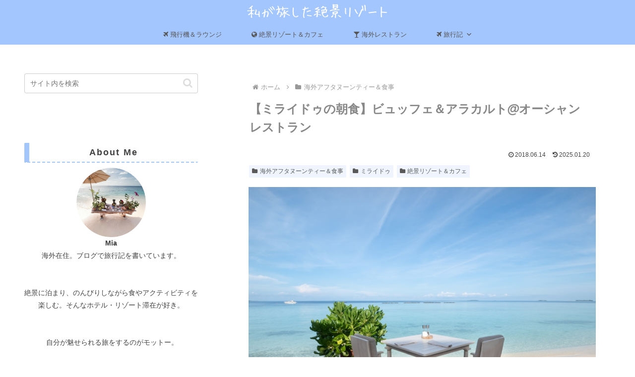

--- FILE ---
content_type: text/html; charset=UTF-8
request_url: https://mia-travelista.com/milaidhoo-breakfast/
body_size: 49957
content:
<!doctype html>
<html lang="ja">

<head>
<meta charset="utf-8">
<meta name="viewport" content="width=device-width, initial-scale=1.0, viewport-fit=cover">
<meta name="referrer" content="no-referrer-when-downgrade">
<meta name="format-detection" content="telephone=no">


  
    <!-- Global site tag (gtag.js) - Google Analytics -->
    <script async src="https://www.googletagmanager.com/gtag/js?id=G-3MY6DMSDTC"></script>
    <script>
      window.dataLayer = window.dataLayer || [];
      function gtag(){dataLayer.push(arguments);}
      gtag('js', new Date());

      gtag('config', 'G-3MY6DMSDTC');
    </script>

  


  
  

  <!-- Google Search Console -->
<meta name="google-site-verification" content="Ee1s5zZl63OxJTXnTksQWe8sI73XAJHs2U-rFvtAg4E" />
<!-- /Google Search Console -->
<!-- preconnect dns-prefetch -->
<link rel="preconnect dns-prefetch" href="//www.googletagmanager.com">
<link rel="preconnect dns-prefetch" href="//www.google-analytics.com">
<link rel="preconnect dns-prefetch" href="//ajax.googleapis.com">
<link rel="preconnect dns-prefetch" href="//cdnjs.cloudflare.com">
<link rel="preconnect dns-prefetch" href="//pagead2.googlesyndication.com">
<link rel="preconnect dns-prefetch" href="//googleads.g.doubleclick.net">
<link rel="preconnect dns-prefetch" href="//tpc.googlesyndication.com">
<link rel="preconnect dns-prefetch" href="//ad.doubleclick.net">
<link rel="preconnect dns-prefetch" href="//www.gstatic.com">
<link rel="preconnect dns-prefetch" href="//cse.google.com">
<link rel="preconnect dns-prefetch" href="//fonts.gstatic.com">
<link rel="preconnect dns-prefetch" href="//fonts.googleapis.com">
<link rel="preconnect dns-prefetch" href="//cms.quantserve.com">
<link rel="preconnect dns-prefetch" href="//secure.gravatar.com">
<link rel="preconnect dns-prefetch" href="//cdn.syndication.twimg.com">
<link rel="preconnect dns-prefetch" href="//cdn.jsdelivr.net">
<link rel="preconnect dns-prefetch" href="//cdn.mathjax.org">
<link rel="preconnect dns-prefetch" href="//assets.pinterest.com">
<link rel="preconnect dns-prefetch" href="//images-fe.ssl-images-amazon.com">
<link rel="preconnect dns-prefetch" href="//completion.amazon.com">
<link rel="preconnect dns-prefetch" href="//m.media-amazon.com">
<link rel="preconnect dns-prefetch" href="//i.moshimo.com">
<link rel="preconnect dns-prefetch" href="//aml.valuecommerce.com">
<link rel="preconnect dns-prefetch" href="//dalc.valuecommerce.com">
<link rel="preconnect dns-prefetch" href="//dalb.valuecommerce.com">

<!-- Preload -->
<link rel="preload" as="font" type="font/woff" href="https://mia-travelista.com/wp-content/themes/cocoon-master/webfonts/icomoon/fonts/icomoon.woff?v=2.7.0.2" crossorigin="anonymous">
<link rel="preload" as="font" type="font/woff2" href="https://mia-travelista.com/wp-content/themes/cocoon-master/webfonts/fontawesome/fonts/fontawesome-webfont.woff2?v=4.7.0" crossorigin="anonymous">
<title>【ミライドゥの朝食】ビュッフェ＆アラカルト@オーシャン レストラン | 私が旅した絶景リゾート</title>
<meta name='robots' content='max-image-preview:large' />

<!-- OGP -->
<meta property="og:type" content="article">
<meta property="og:description" content="ミライドゥモルディブの朝食は、朝7時からオーシャン（Ocean）というレストランでいただくようになります。(1)　レストランの雰囲気オーシャンは海の側にあるレストランで、中には素敵なデッキテラスと、半屋内席があります。どちらも明るいし、イン...">
<meta property="og:title" content="【ミライドゥの朝食】ビュッフェ＆アラカルト@オーシャン レストラン">
<meta property="og:url" content="https://mia-travelista.com/milaidhoo-breakfast/">
<meta property="og:image" content="https://mia-travelista.com/wp-content/uploads/2020/07/20180803090928.jpg">
<meta property="og:site_name" content="私が旅した絶景リゾート">
<meta property="og:locale" content="ja_JP">
<meta property="article:published_time" content="2018-06-14T11:30:00+09:00" />
<meta property="article:modified_time" content="2025-01-20T16:06:10+09:00" />
<meta property="article:section" content="海外アフタヌーンティー＆食事">
<meta property="article:section" content="ミライドゥ">
<meta property="article:section" content="絶景リゾート＆カフェ">
<!-- /OGP -->

<!-- Twitter Card -->
<meta name="twitter:card" content="summary_large_image">
<meta property="twitter:description" content="ミライドゥモルディブの朝食は、朝7時からオーシャン（Ocean）というレストランでいただくようになります。(1)　レストランの雰囲気オーシャンは海の側にあるレストランで、中には素敵なデッキテラスと、半屋内席があります。どちらも明るいし、イン...">
<meta property="twitter:title" content="【ミライドゥの朝食】ビュッフェ＆アラカルト@オーシャン レストラン">
<meta property="twitter:url" content="https://mia-travelista.com/milaidhoo-breakfast/">
<meta name="twitter:image" content="https://mia-travelista.com/wp-content/uploads/2020/07/20180803090928.jpg">
<meta name="twitter:domain" content="mia-travelista.com">
<!-- /Twitter Card -->
<link rel='dns-prefetch' href='//cdnjs.cloudflare.com' />
<link rel="alternate" type="application/rss+xml" title="私が旅した絶景リゾート &raquo; フィード" href="https://mia-travelista.com/feed/" />
<link rel="alternate" type="application/rss+xml" title="私が旅した絶景リゾート &raquo; コメントフィード" href="https://mia-travelista.com/comments/feed/" />
<link rel="alternate" type="application/rss+xml" title="私が旅した絶景リゾート &raquo; 【ミライドゥの朝食】ビュッフェ＆アラカルト@オーシャン レストラン のコメントのフィード" href="https://mia-travelista.com/milaidhoo-breakfast/feed/" />
<link rel='stylesheet' id='wp-block-library-css' href='https://mia-travelista.com/wp-includes/css/dist/block-library/style.min.css?ver=6.9&#038;fver=20251203082704' media='all' />
<link rel='stylesheet' id='wp-components-css' href='https://mia-travelista.com/wp-includes/css/dist/components/style.min.css?ver=6.9&#038;fver=20251203082704' media='all' />
<link rel='stylesheet' id='wp-preferences-css' href='https://mia-travelista.com/wp-includes/css/dist/preferences/style.min.css?ver=6.9&#038;fver=20251203082704' media='all' />
<link rel='stylesheet' id='wp-block-editor-css' href='https://mia-travelista.com/wp-includes/css/dist/block-editor/style.min.css?ver=6.9&#038;fver=20251203082704' media='all' />
<link rel='stylesheet' id='wp-reusable-blocks-css' href='https://mia-travelista.com/wp-includes/css/dist/reusable-blocks/style.min.css?ver=6.9&#038;fver=20251203082704' media='all' />
<link rel='stylesheet' id='wp-patterns-css' href='https://mia-travelista.com/wp-includes/css/dist/patterns/style.min.css?ver=6.9&#038;fver=20251203082704' media='all' />
<link rel='stylesheet' id='wp-editor-css' href='https://mia-travelista.com/wp-includes/css/dist/editor/style.min.css?ver=6.9&#038;fver=20251203082704' media='all' />
<link rel='stylesheet' id='tinyjpfont_gutenberg_style-css-css' href='https://mia-travelista.com/wp-content/plugins/japanese-font-for-tinymce/gutenjpfont/dist/blocks.style.build.css?ver=6.9&#038;fver=20251205123833' media='all' />
<style id='global-styles-inline-css'>
:root{--wp--preset--aspect-ratio--square: 1;--wp--preset--aspect-ratio--4-3: 4/3;--wp--preset--aspect-ratio--3-4: 3/4;--wp--preset--aspect-ratio--3-2: 3/2;--wp--preset--aspect-ratio--2-3: 2/3;--wp--preset--aspect-ratio--16-9: 16/9;--wp--preset--aspect-ratio--9-16: 9/16;--wp--preset--color--black: #000000;--wp--preset--color--cyan-bluish-gray: #abb8c3;--wp--preset--color--white: #ffffff;--wp--preset--color--pale-pink: #f78da7;--wp--preset--color--vivid-red: #cf2e2e;--wp--preset--color--luminous-vivid-orange: #ff6900;--wp--preset--color--luminous-vivid-amber: #fcb900;--wp--preset--color--light-green-cyan: #7bdcb5;--wp--preset--color--vivid-green-cyan: #00d084;--wp--preset--color--pale-cyan-blue: #8ed1fc;--wp--preset--color--vivid-cyan-blue: #0693e3;--wp--preset--color--vivid-purple: #9b51e0;--wp--preset--color--key-color: #19448e;--wp--preset--color--red: #e60033;--wp--preset--color--pink: #e95295;--wp--preset--color--purple: #884898;--wp--preset--color--deep: #55295b;--wp--preset--color--indigo: #1e50a2;--wp--preset--color--blue: #0095d9;--wp--preset--color--light-blue: #2ca9e1;--wp--preset--color--cyan: #00a3af;--wp--preset--color--teal: #007b43;--wp--preset--color--green: #3eb370;--wp--preset--color--light-green: #8bc34a;--wp--preset--color--lime: #c3d825;--wp--preset--color--yellow: #ffd900;--wp--preset--color--amber: #ffc107;--wp--preset--color--orange: #f39800;--wp--preset--color--deep-orange: #ea5506;--wp--preset--color--brown: #954e2a;--wp--preset--color--light-grey: #dddddd;--wp--preset--color--grey: #949495;--wp--preset--color--dark-grey: #666666;--wp--preset--color--cocoon-black: #333333;--wp--preset--color--cocoon-white: #ffffff;--wp--preset--color--watery-blue: #f3fafe;--wp--preset--color--watery-yellow: #fff7cc;--wp--preset--color--watery-red: #fdf2f2;--wp--preset--color--watery-green: #ebf8f4;--wp--preset--color--ex-a: #ffffff;--wp--preset--color--ex-b: #ffffff;--wp--preset--color--ex-c: #ffffff;--wp--preset--color--ex-d: #ffffff;--wp--preset--color--ex-e: #ffffff;--wp--preset--color--ex-f: #ffffff;--wp--preset--gradient--vivid-cyan-blue-to-vivid-purple: linear-gradient(135deg,rgb(6,147,227) 0%,rgb(155,81,224) 100%);--wp--preset--gradient--light-green-cyan-to-vivid-green-cyan: linear-gradient(135deg,rgb(122,220,180) 0%,rgb(0,208,130) 100%);--wp--preset--gradient--luminous-vivid-amber-to-luminous-vivid-orange: linear-gradient(135deg,rgb(252,185,0) 0%,rgb(255,105,0) 100%);--wp--preset--gradient--luminous-vivid-orange-to-vivid-red: linear-gradient(135deg,rgb(255,105,0) 0%,rgb(207,46,46) 100%);--wp--preset--gradient--very-light-gray-to-cyan-bluish-gray: linear-gradient(135deg,rgb(238,238,238) 0%,rgb(169,184,195) 100%);--wp--preset--gradient--cool-to-warm-spectrum: linear-gradient(135deg,rgb(74,234,220) 0%,rgb(151,120,209) 20%,rgb(207,42,186) 40%,rgb(238,44,130) 60%,rgb(251,105,98) 80%,rgb(254,248,76) 100%);--wp--preset--gradient--blush-light-purple: linear-gradient(135deg,rgb(255,206,236) 0%,rgb(152,150,240) 100%);--wp--preset--gradient--blush-bordeaux: linear-gradient(135deg,rgb(254,205,165) 0%,rgb(254,45,45) 50%,rgb(107,0,62) 100%);--wp--preset--gradient--luminous-dusk: linear-gradient(135deg,rgb(255,203,112) 0%,rgb(199,81,192) 50%,rgb(65,88,208) 100%);--wp--preset--gradient--pale-ocean: linear-gradient(135deg,rgb(255,245,203) 0%,rgb(182,227,212) 50%,rgb(51,167,181) 100%);--wp--preset--gradient--electric-grass: linear-gradient(135deg,rgb(202,248,128) 0%,rgb(113,206,126) 100%);--wp--preset--gradient--midnight: linear-gradient(135deg,rgb(2,3,129) 0%,rgb(40,116,252) 100%);--wp--preset--font-size--small: 13px;--wp--preset--font-size--medium: 20px;--wp--preset--font-size--large: 36px;--wp--preset--font-size--x-large: 42px;--wp--preset--spacing--20: 0.44rem;--wp--preset--spacing--30: 0.67rem;--wp--preset--spacing--40: 1rem;--wp--preset--spacing--50: 1.5rem;--wp--preset--spacing--60: 2.25rem;--wp--preset--spacing--70: 3.38rem;--wp--preset--spacing--80: 5.06rem;--wp--preset--shadow--natural: 6px 6px 9px rgba(0, 0, 0, 0.2);--wp--preset--shadow--deep: 12px 12px 50px rgba(0, 0, 0, 0.4);--wp--preset--shadow--sharp: 6px 6px 0px rgba(0, 0, 0, 0.2);--wp--preset--shadow--outlined: 6px 6px 0px -3px rgb(255, 255, 255), 6px 6px rgb(0, 0, 0);--wp--preset--shadow--crisp: 6px 6px 0px rgb(0, 0, 0);}:root { --wp--style--global--content-size: 840px;--wp--style--global--wide-size: 1200px; }:where(body) { margin: 0; }.wp-site-blocks > .alignleft { float: left; margin-right: 2em; }.wp-site-blocks > .alignright { float: right; margin-left: 2em; }.wp-site-blocks > .aligncenter { justify-content: center; margin-left: auto; margin-right: auto; }:where(.wp-site-blocks) > * { margin-block-start: 24px; margin-block-end: 0; }:where(.wp-site-blocks) > :first-child { margin-block-start: 0; }:where(.wp-site-blocks) > :last-child { margin-block-end: 0; }:root { --wp--style--block-gap: 24px; }:root :where(.is-layout-flow) > :first-child{margin-block-start: 0;}:root :where(.is-layout-flow) > :last-child{margin-block-end: 0;}:root :where(.is-layout-flow) > *{margin-block-start: 24px;margin-block-end: 0;}:root :where(.is-layout-constrained) > :first-child{margin-block-start: 0;}:root :where(.is-layout-constrained) > :last-child{margin-block-end: 0;}:root :where(.is-layout-constrained) > *{margin-block-start: 24px;margin-block-end: 0;}:root :where(.is-layout-flex){gap: 24px;}:root :where(.is-layout-grid){gap: 24px;}.is-layout-flow > .alignleft{float: left;margin-inline-start: 0;margin-inline-end: 2em;}.is-layout-flow > .alignright{float: right;margin-inline-start: 2em;margin-inline-end: 0;}.is-layout-flow > .aligncenter{margin-left: auto !important;margin-right: auto !important;}.is-layout-constrained > .alignleft{float: left;margin-inline-start: 0;margin-inline-end: 2em;}.is-layout-constrained > .alignright{float: right;margin-inline-start: 2em;margin-inline-end: 0;}.is-layout-constrained > .aligncenter{margin-left: auto !important;margin-right: auto !important;}.is-layout-constrained > :where(:not(.alignleft):not(.alignright):not(.alignfull)){max-width: var(--wp--style--global--content-size);margin-left: auto !important;margin-right: auto !important;}.is-layout-constrained > .alignwide{max-width: var(--wp--style--global--wide-size);}body .is-layout-flex{display: flex;}.is-layout-flex{flex-wrap: wrap;align-items: center;}.is-layout-flex > :is(*, div){margin: 0;}body .is-layout-grid{display: grid;}.is-layout-grid > :is(*, div){margin: 0;}body{padding-top: 0px;padding-right: 0px;padding-bottom: 0px;padding-left: 0px;}a:where(:not(.wp-element-button)){text-decoration: underline;}:root :where(.wp-element-button, .wp-block-button__link){background-color: #32373c;border-width: 0;color: #fff;font-family: inherit;font-size: inherit;font-style: inherit;font-weight: inherit;letter-spacing: inherit;line-height: inherit;padding-top: calc(0.667em + 2px);padding-right: calc(1.333em + 2px);padding-bottom: calc(0.667em + 2px);padding-left: calc(1.333em + 2px);text-decoration: none;text-transform: inherit;}.has-black-color{color: var(--wp--preset--color--black) !important;}.has-cyan-bluish-gray-color{color: var(--wp--preset--color--cyan-bluish-gray) !important;}.has-white-color{color: var(--wp--preset--color--white) !important;}.has-pale-pink-color{color: var(--wp--preset--color--pale-pink) !important;}.has-vivid-red-color{color: var(--wp--preset--color--vivid-red) !important;}.has-luminous-vivid-orange-color{color: var(--wp--preset--color--luminous-vivid-orange) !important;}.has-luminous-vivid-amber-color{color: var(--wp--preset--color--luminous-vivid-amber) !important;}.has-light-green-cyan-color{color: var(--wp--preset--color--light-green-cyan) !important;}.has-vivid-green-cyan-color{color: var(--wp--preset--color--vivid-green-cyan) !important;}.has-pale-cyan-blue-color{color: var(--wp--preset--color--pale-cyan-blue) !important;}.has-vivid-cyan-blue-color{color: var(--wp--preset--color--vivid-cyan-blue) !important;}.has-vivid-purple-color{color: var(--wp--preset--color--vivid-purple) !important;}.has-key-color-color{color: var(--wp--preset--color--key-color) !important;}.has-red-color{color: var(--wp--preset--color--red) !important;}.has-pink-color{color: var(--wp--preset--color--pink) !important;}.has-purple-color{color: var(--wp--preset--color--purple) !important;}.has-deep-color{color: var(--wp--preset--color--deep) !important;}.has-indigo-color{color: var(--wp--preset--color--indigo) !important;}.has-blue-color{color: var(--wp--preset--color--blue) !important;}.has-light-blue-color{color: var(--wp--preset--color--light-blue) !important;}.has-cyan-color{color: var(--wp--preset--color--cyan) !important;}.has-teal-color{color: var(--wp--preset--color--teal) !important;}.has-green-color{color: var(--wp--preset--color--green) !important;}.has-light-green-color{color: var(--wp--preset--color--light-green) !important;}.has-lime-color{color: var(--wp--preset--color--lime) !important;}.has-yellow-color{color: var(--wp--preset--color--yellow) !important;}.has-amber-color{color: var(--wp--preset--color--amber) !important;}.has-orange-color{color: var(--wp--preset--color--orange) !important;}.has-deep-orange-color{color: var(--wp--preset--color--deep-orange) !important;}.has-brown-color{color: var(--wp--preset--color--brown) !important;}.has-light-grey-color{color: var(--wp--preset--color--light-grey) !important;}.has-grey-color{color: var(--wp--preset--color--grey) !important;}.has-dark-grey-color{color: var(--wp--preset--color--dark-grey) !important;}.has-cocoon-black-color{color: var(--wp--preset--color--cocoon-black) !important;}.has-cocoon-white-color{color: var(--wp--preset--color--cocoon-white) !important;}.has-watery-blue-color{color: var(--wp--preset--color--watery-blue) !important;}.has-watery-yellow-color{color: var(--wp--preset--color--watery-yellow) !important;}.has-watery-red-color{color: var(--wp--preset--color--watery-red) !important;}.has-watery-green-color{color: var(--wp--preset--color--watery-green) !important;}.has-ex-a-color{color: var(--wp--preset--color--ex-a) !important;}.has-ex-b-color{color: var(--wp--preset--color--ex-b) !important;}.has-ex-c-color{color: var(--wp--preset--color--ex-c) !important;}.has-ex-d-color{color: var(--wp--preset--color--ex-d) !important;}.has-ex-e-color{color: var(--wp--preset--color--ex-e) !important;}.has-ex-f-color{color: var(--wp--preset--color--ex-f) !important;}.has-black-background-color{background-color: var(--wp--preset--color--black) !important;}.has-cyan-bluish-gray-background-color{background-color: var(--wp--preset--color--cyan-bluish-gray) !important;}.has-white-background-color{background-color: var(--wp--preset--color--white) !important;}.has-pale-pink-background-color{background-color: var(--wp--preset--color--pale-pink) !important;}.has-vivid-red-background-color{background-color: var(--wp--preset--color--vivid-red) !important;}.has-luminous-vivid-orange-background-color{background-color: var(--wp--preset--color--luminous-vivid-orange) !important;}.has-luminous-vivid-amber-background-color{background-color: var(--wp--preset--color--luminous-vivid-amber) !important;}.has-light-green-cyan-background-color{background-color: var(--wp--preset--color--light-green-cyan) !important;}.has-vivid-green-cyan-background-color{background-color: var(--wp--preset--color--vivid-green-cyan) !important;}.has-pale-cyan-blue-background-color{background-color: var(--wp--preset--color--pale-cyan-blue) !important;}.has-vivid-cyan-blue-background-color{background-color: var(--wp--preset--color--vivid-cyan-blue) !important;}.has-vivid-purple-background-color{background-color: var(--wp--preset--color--vivid-purple) !important;}.has-key-color-background-color{background-color: var(--wp--preset--color--key-color) !important;}.has-red-background-color{background-color: var(--wp--preset--color--red) !important;}.has-pink-background-color{background-color: var(--wp--preset--color--pink) !important;}.has-purple-background-color{background-color: var(--wp--preset--color--purple) !important;}.has-deep-background-color{background-color: var(--wp--preset--color--deep) !important;}.has-indigo-background-color{background-color: var(--wp--preset--color--indigo) !important;}.has-blue-background-color{background-color: var(--wp--preset--color--blue) !important;}.has-light-blue-background-color{background-color: var(--wp--preset--color--light-blue) !important;}.has-cyan-background-color{background-color: var(--wp--preset--color--cyan) !important;}.has-teal-background-color{background-color: var(--wp--preset--color--teal) !important;}.has-green-background-color{background-color: var(--wp--preset--color--green) !important;}.has-light-green-background-color{background-color: var(--wp--preset--color--light-green) !important;}.has-lime-background-color{background-color: var(--wp--preset--color--lime) !important;}.has-yellow-background-color{background-color: var(--wp--preset--color--yellow) !important;}.has-amber-background-color{background-color: var(--wp--preset--color--amber) !important;}.has-orange-background-color{background-color: var(--wp--preset--color--orange) !important;}.has-deep-orange-background-color{background-color: var(--wp--preset--color--deep-orange) !important;}.has-brown-background-color{background-color: var(--wp--preset--color--brown) !important;}.has-light-grey-background-color{background-color: var(--wp--preset--color--light-grey) !important;}.has-grey-background-color{background-color: var(--wp--preset--color--grey) !important;}.has-dark-grey-background-color{background-color: var(--wp--preset--color--dark-grey) !important;}.has-cocoon-black-background-color{background-color: var(--wp--preset--color--cocoon-black) !important;}.has-cocoon-white-background-color{background-color: var(--wp--preset--color--cocoon-white) !important;}.has-watery-blue-background-color{background-color: var(--wp--preset--color--watery-blue) !important;}.has-watery-yellow-background-color{background-color: var(--wp--preset--color--watery-yellow) !important;}.has-watery-red-background-color{background-color: var(--wp--preset--color--watery-red) !important;}.has-watery-green-background-color{background-color: var(--wp--preset--color--watery-green) !important;}.has-ex-a-background-color{background-color: var(--wp--preset--color--ex-a) !important;}.has-ex-b-background-color{background-color: var(--wp--preset--color--ex-b) !important;}.has-ex-c-background-color{background-color: var(--wp--preset--color--ex-c) !important;}.has-ex-d-background-color{background-color: var(--wp--preset--color--ex-d) !important;}.has-ex-e-background-color{background-color: var(--wp--preset--color--ex-e) !important;}.has-ex-f-background-color{background-color: var(--wp--preset--color--ex-f) !important;}.has-black-border-color{border-color: var(--wp--preset--color--black) !important;}.has-cyan-bluish-gray-border-color{border-color: var(--wp--preset--color--cyan-bluish-gray) !important;}.has-white-border-color{border-color: var(--wp--preset--color--white) !important;}.has-pale-pink-border-color{border-color: var(--wp--preset--color--pale-pink) !important;}.has-vivid-red-border-color{border-color: var(--wp--preset--color--vivid-red) !important;}.has-luminous-vivid-orange-border-color{border-color: var(--wp--preset--color--luminous-vivid-orange) !important;}.has-luminous-vivid-amber-border-color{border-color: var(--wp--preset--color--luminous-vivid-amber) !important;}.has-light-green-cyan-border-color{border-color: var(--wp--preset--color--light-green-cyan) !important;}.has-vivid-green-cyan-border-color{border-color: var(--wp--preset--color--vivid-green-cyan) !important;}.has-pale-cyan-blue-border-color{border-color: var(--wp--preset--color--pale-cyan-blue) !important;}.has-vivid-cyan-blue-border-color{border-color: var(--wp--preset--color--vivid-cyan-blue) !important;}.has-vivid-purple-border-color{border-color: var(--wp--preset--color--vivid-purple) !important;}.has-key-color-border-color{border-color: var(--wp--preset--color--key-color) !important;}.has-red-border-color{border-color: var(--wp--preset--color--red) !important;}.has-pink-border-color{border-color: var(--wp--preset--color--pink) !important;}.has-purple-border-color{border-color: var(--wp--preset--color--purple) !important;}.has-deep-border-color{border-color: var(--wp--preset--color--deep) !important;}.has-indigo-border-color{border-color: var(--wp--preset--color--indigo) !important;}.has-blue-border-color{border-color: var(--wp--preset--color--blue) !important;}.has-light-blue-border-color{border-color: var(--wp--preset--color--light-blue) !important;}.has-cyan-border-color{border-color: var(--wp--preset--color--cyan) !important;}.has-teal-border-color{border-color: var(--wp--preset--color--teal) !important;}.has-green-border-color{border-color: var(--wp--preset--color--green) !important;}.has-light-green-border-color{border-color: var(--wp--preset--color--light-green) !important;}.has-lime-border-color{border-color: var(--wp--preset--color--lime) !important;}.has-yellow-border-color{border-color: var(--wp--preset--color--yellow) !important;}.has-amber-border-color{border-color: var(--wp--preset--color--amber) !important;}.has-orange-border-color{border-color: var(--wp--preset--color--orange) !important;}.has-deep-orange-border-color{border-color: var(--wp--preset--color--deep-orange) !important;}.has-brown-border-color{border-color: var(--wp--preset--color--brown) !important;}.has-light-grey-border-color{border-color: var(--wp--preset--color--light-grey) !important;}.has-grey-border-color{border-color: var(--wp--preset--color--grey) !important;}.has-dark-grey-border-color{border-color: var(--wp--preset--color--dark-grey) !important;}.has-cocoon-black-border-color{border-color: var(--wp--preset--color--cocoon-black) !important;}.has-cocoon-white-border-color{border-color: var(--wp--preset--color--cocoon-white) !important;}.has-watery-blue-border-color{border-color: var(--wp--preset--color--watery-blue) !important;}.has-watery-yellow-border-color{border-color: var(--wp--preset--color--watery-yellow) !important;}.has-watery-red-border-color{border-color: var(--wp--preset--color--watery-red) !important;}.has-watery-green-border-color{border-color: var(--wp--preset--color--watery-green) !important;}.has-ex-a-border-color{border-color: var(--wp--preset--color--ex-a) !important;}.has-ex-b-border-color{border-color: var(--wp--preset--color--ex-b) !important;}.has-ex-c-border-color{border-color: var(--wp--preset--color--ex-c) !important;}.has-ex-d-border-color{border-color: var(--wp--preset--color--ex-d) !important;}.has-ex-e-border-color{border-color: var(--wp--preset--color--ex-e) !important;}.has-ex-f-border-color{border-color: var(--wp--preset--color--ex-f) !important;}.has-vivid-cyan-blue-to-vivid-purple-gradient-background{background: var(--wp--preset--gradient--vivid-cyan-blue-to-vivid-purple) !important;}.has-light-green-cyan-to-vivid-green-cyan-gradient-background{background: var(--wp--preset--gradient--light-green-cyan-to-vivid-green-cyan) !important;}.has-luminous-vivid-amber-to-luminous-vivid-orange-gradient-background{background: var(--wp--preset--gradient--luminous-vivid-amber-to-luminous-vivid-orange) !important;}.has-luminous-vivid-orange-to-vivid-red-gradient-background{background: var(--wp--preset--gradient--luminous-vivid-orange-to-vivid-red) !important;}.has-very-light-gray-to-cyan-bluish-gray-gradient-background{background: var(--wp--preset--gradient--very-light-gray-to-cyan-bluish-gray) !important;}.has-cool-to-warm-spectrum-gradient-background{background: var(--wp--preset--gradient--cool-to-warm-spectrum) !important;}.has-blush-light-purple-gradient-background{background: var(--wp--preset--gradient--blush-light-purple) !important;}.has-blush-bordeaux-gradient-background{background: var(--wp--preset--gradient--blush-bordeaux) !important;}.has-luminous-dusk-gradient-background{background: var(--wp--preset--gradient--luminous-dusk) !important;}.has-pale-ocean-gradient-background{background: var(--wp--preset--gradient--pale-ocean) !important;}.has-electric-grass-gradient-background{background: var(--wp--preset--gradient--electric-grass) !important;}.has-midnight-gradient-background{background: var(--wp--preset--gradient--midnight) !important;}.has-small-font-size{font-size: var(--wp--preset--font-size--small) !important;}.has-medium-font-size{font-size: var(--wp--preset--font-size--medium) !important;}.has-large-font-size{font-size: var(--wp--preset--font-size--large) !important;}.has-x-large-font-size{font-size: var(--wp--preset--font-size--x-large) !important;}
:root :where(.wp-block-pullquote){font-size: 1.5em;line-height: 1.6;}
/*# sourceURL=global-styles-inline-css */
</style>
<link rel='stylesheet' id='tinyjpfont-styles-css' href='https://mia-travelista.com/wp-content/plugins/japanese-font-for-tinymce/addfont.css?ver=6.9&#038;fver=20251205123833' media='all' />
<link rel='stylesheet' id='yop-public-css' href='https://mia-travelista.com/wp-content/plugins/yop-poll/public/assets/css/yop-poll-public-6.5.39.css?ver=6.9&#038;fver=20251103021724' media='all' />
<link rel='stylesheet' id='megamenu-css' href='https://mia-travelista.com/wp-content/uploads/maxmegamenu/style.css?ver=13db1d&#038;fver=20240403060626' media='all' />
<link rel='stylesheet' id='dashicons-css' href='https://mia-travelista.com/wp-includes/css/dashicons.min.css?ver=6.9&#038;fver=20251203082704' media='all' />
<link rel='stylesheet' id='cocoon-style-css' href='https://mia-travelista.com/wp-content/themes/cocoon-master/style.css?ver=6.9&#038;fver=20260114014203' media='all' />
<style id='cocoon-style-inline-css'>
.header,.header .site-name-text,#navi .navi-in a,#navi .navi-in a:hover,.appeal-content .appeal-button,.article h2,.sidebar h2,.sidebar h3,.cat-link,.cat-label,.blogcard-type .blogcard::before,#footer,#footer a:not(.sns-button){color:#424242}body.public-page{--cocoon-text-color:#424242;color:var(--cocoon-text-color)}body.public-page{background-color:#fff}a{color:#a0a0a0}#header-container,#header-container .navi,#navi .navi-in>.menu-header .sub-menu{background-color:#a4c6ff}.header,.header .site-name-text,#navi .navi-in a,#navi .navi-in a:hover{color:#fff}#header-container .navi,#navi .navi-in>.menu-header .sub-menu{background-color:#a4c6ff}#navi .navi-in a,#navi .navi-in a:hover{color:#fff}#navi .navi-in a,#navi .navi-in a:hover{color:#474747}#navi .navi-in a:hover{background-color:rgba(255,255,255,.2)}#navi .navi-in>ul>li{width:210px}#navi .navi-in>ul .sub-menu{width:500px}#navi .navi-in>ul .sub-menu ul{left:500px}.go-to-top .go-to-top-button{background-color:#a4c6ff}.main{width:802px}.main{padding-left:50px;padding-right:50px}.sidebar{width:392px}.sidebar{padding-left:20px;padding-right:20px}.wrap{width:1224px}@media screen and (max-width:1223px){.wrap{width:auto}.main,.sidebar,.sidebar-left .main,.sidebar-left .sidebar{margin:0 .5%}.main{width:67.4%}.sidebar{padding:1.5%;width:30%}.entry-card-thumb{width:38%}.entry-card-content{margin-left:40%}}body::after{content:url(https://mia-travelista.com/wp-content/themes/cocoon-master/lib/analytics/access.php?post_id=1477&post_type=post&t=1768601515)!important;visibility:hidden;position:absolute;bottom:0;right:0;width:1px;height:1px;overflow:hidden;display:inline!important}@media screen and (max-width:834px){.header div.header-in{min-height:40px}}.toc-checkbox{display:none}.toc-content{visibility:hidden;height:0;opacity:.2;transition:all 0.5s ease-out}.toc-checkbox:checked~.toc-content{visibility:visible;padding-top:.6em;height:100%;opacity:1}.toc-title::after{content:'[開く]';margin-left:.5em;cursor:pointer;font-size:.8em}.toc-title:hover::after{text-decoration:underline}.toc-checkbox:checked+.toc-title::after{content:'[閉じる]'}#footer,#footer a:not(.sns-button),.footer-title{color:#204156}.entry-content>*,.demo .entry-content p{line-height:2}.entry-content>*,.mce-content-body>*,.article p,.demo .entry-content p,.article dl,.article ul,.article ol,.article blockquote,.article pre,.article table,.article .toc,.body .article,.body .column-wrap,.body .new-entry-cards,.body .popular-entry-cards,.body .navi-entry-cards,.body .box-menus,.body .ranking-item,.body .rss-entry-cards,.body .widget,.body .author-box,.body .blogcard-wrap,.body .login-user-only,.body .information-box,.body .question-box,.body .alert-box,.body .information,.body .question,.body .alert,.body .memo-box,.body .comment-box,.body .common-icon-box,.body .blank-box,.body .button-block,.body .micro-bottom,.body .caption-box,.body .tab-caption-box,.body .label-box,.body .toggle-wrap,.body .wp-block-image,.body .booklink-box,.body .kaerebalink-box,.body .tomarebalink-box,.body .product-item-box,.body .speech-wrap,.body .wp-block-categories,.body .wp-block-archives,.body .wp-block-archives-dropdown,.body .wp-block-calendar,.body .ad-area,.body .wp-block-gallery,.body .wp-block-audio,.body .wp-block-cover,.body .wp-block-file,.body .wp-block-media-text,.body .wp-block-video,.body .wp-block-buttons,.body .wp-block-columns,.body .wp-block-separator,.body .components-placeholder,.body .wp-block-search,.body .wp-block-social-links,.body .timeline-box,.body .blogcard-type,.body .btn-wrap,.body .btn-wrap a,.body .block-box,.body .wp-block-embed,.body .wp-block-group,.body .wp-block-table,.body .scrollable-table,.body .wp-block-separator,.body .wp-block,.body .video-container,.comment-area,.related-entries,.pager-post-navi,.comment-respond{margin-bottom:1em}#wpcontent #wpbody .is-root-container>*{margin-bottom:1em}.article h2,.article h3,.article h4,.article h5,.article h6{margin-bottom:.9em}@media screen and (max-width:480px){.body,.menu-content{font-size:16px}}@media screen and (max-width:781px){.wp-block-column{margin-bottom:1em}}@media screen and (max-width:834px){.container .column-wrap{gap:1em}}.article .micro-top{margin-bottom:.2em}.article .micro-bottom{margin-top:-.9em}.article .micro-balloon{margin-bottom:.5em}.article .micro-bottom.micro-balloon{margin-top:-.7em}.blank-box.bb-key-color{border-color:#19448e}.iic-key-color li::before{color:#19448e}.blank-box.bb-tab.bb-key-color::before{background-color:#19448e}.tb-key-color .toggle-button{border:1px solid #19448e;background:#19448e;color:#fff}.tb-key-color .toggle-button::before{color:#ccc}.tb-key-color .toggle-checkbox:checked~.toggle-content{border-color:#19448e}.cb-key-color.caption-box{border-color:#19448e}.cb-key-color .caption-box-label{background-color:#19448e;color:#fff}.tcb-key-color .tab-caption-box-label{background-color:#19448e;color:#fff}.tcb-key-color .tab-caption-box-content{border-color:#19448e}.lb-key-color .label-box-content{border-color:#19448e}.mc-key-color{background-color:#19448e;color:#fff;border:none}.mc-key-color.micro-bottom::after{border-bottom-color:#19448e;border-top-color:transparent}.mc-key-color::before{border-top-color:transparent;border-bottom-color:transparent}.mc-key-color::after{border-top-color:#19448e}.btn-key-color,.btn-wrap.btn-wrap-key-color>a{background-color:#19448e}.has-text-color.has-key-color-color{color:#19448e}.has-background.has-key-color-background-color{background-color:#19448e}.body.article,body#tinymce.wp-editor{background-color:#fff}.body.article,.editor-post-title__block .editor-post-title__input,body#tinymce.wp-editor{color:#333}html .body .has-key-color-background-color{background-color:#19448e}html .body .has-key-color-color{color:#19448e}html .body .has-key-color-border-color{border-color:#19448e}html .body .btn-wrap.has-key-color-background-color>a{background-color:#19448e}html .body .btn-wrap.has-key-color-color>a{color:#19448e}html .body .btn-wrap.has-key-color-border-color>a{border-color:#19448e}html .body .bb-tab.has-key-color-border-color .bb-label{background-color:#19448e}html .body .toggle-wrap.has-key-color-border-color:not(.not-nested-style) .toggle-button{background-color:#19448e}html .body .toggle-wrap.has-key-color-border-color:not(.not-nested-style) .toggle-button,html .body .toggle-wrap.has-key-color-border-color:not(.not-nested-style) .toggle-content{border-color:#19448e}html .body .toggle-wrap.has-key-color-background-color:not(.not-nested-style) .toggle-content{background-color:#19448e}html .body .toggle-wrap.has-key-color-color:not(.not-nested-style) .toggle-content{color:#19448e}html .body .iconlist-box.has-key-color-icon-color li::before{color:#19448e}.micro-text.has-key-color-color{color:#19448e}html .body .micro-balloon.has-key-color-color{color:#19448e}html .body .micro-balloon.has-key-color-background-color{background-color:#19448e;border-color:transparent}html .body .micro-balloon.has-key-color-background-color.micro-bottom::after{border-bottom-color:#19448e;border-top-color:transparent}html .body .micro-balloon.has-key-color-background-color::before{border-top-color:transparent;border-bottom-color:transparent}html .body .micro-balloon.has-key-color-background-color::after{border-top-color:#19448e}html .body .micro-balloon.has-border-color.has-key-color-border-color{border-color:#19448e}html .body .micro-balloon.micro-top.has-key-color-border-color::before{border-top-color:#19448e}html .body .micro-balloon.micro-bottom.has-key-color-border-color::before{border-bottom-color:#19448e}html .body .caption-box.has-key-color-border-color:not(.not-nested-style) .box-label{background-color:#19448e}html .body .tab-caption-box.has-key-color-border-color:not(.not-nested-style) .box-label{background-color:#19448e}html .body .tab-caption-box.has-key-color-border-color:not(.not-nested-style) .box-content{border-color:#19448e}html .body .tab-caption-box.has-key-color-background-color:not(.not-nested-style) .box-content{background-color:#19448e}html .body .tab-caption-box.has-key-color-color:not(.not-nested-style) .box-content{color:#19448e}html .body .label-box.has-key-color-border-color:not(.not-nested-style) .box-content{border-color:#19448e}html .body .label-box.has-key-color-background-color:not(.not-nested-style) .box-content{background-color:#19448e}html .body .label-box.has-key-color-color:not(.not-nested-style) .box-content{color:#19448e}html .body .speech-wrap:not(.not-nested-style) .speech-balloon.has-key-color-background-color{background-color:#19448e}html .body .speech-wrap:not(.not-nested-style) .speech-balloon.has-text-color.has-key-color-color{color:#19448e}html .body .speech-wrap:not(.not-nested-style) .speech-balloon.has-key-color-border-color{border-color:#19448e}html .body .speech-wrap.sbp-l:not(.not-nested-style) .speech-balloon.has-key-color-border-color::before{border-right-color:#19448e}html .body .speech-wrap.sbp-r:not(.not-nested-style) .speech-balloon.has-key-color-border-color::before{border-left-color:#19448e}html .body .speech-wrap.sbp-l:not(.not-nested-style) .speech-balloon.has-key-color-background-color::after{border-right-color:#19448e}html .body .speech-wrap.sbp-r:not(.not-nested-style) .speech-balloon.has-key-color-background-color::after{border-left-color:#19448e}html .body .speech-wrap.sbs-line.sbp-r:not(.not-nested-style) .speech-balloon.has-key-color-background-color{background-color:#19448e}html .body .speech-wrap.sbs-line.sbp-r:not(.not-nested-style) .speech-balloon.has-key-color-border-color{border-color:#19448e}html .body .speech-wrap.sbs-think:not(.not-nested-style) .speech-balloon.has-key-color-border-color::before,html .body .speech-wrap.sbs-think:not(.not-nested-style) .speech-balloon.has-key-color-border-color::after{border-color:#19448e}html .body .speech-wrap.sbs-think:not(.not-nested-style) .speech-balloon.has-key-color-background-color::before,html .body .speech-wrap.sbs-think:not(.not-nested-style) .speech-balloon.has-key-color-background-color::after{background-color:#19448e}html .body .speech-wrap.sbs-think:not(.not-nested-style) .speech-balloon.has-key-color-border-color::before{border-color:#19448e}html .body .timeline-box.has-key-color-point-color:not(.not-nested-style) .timeline-item::before{background-color:#19448e}.has-key-color-border-color.is-style-accordion:not(.not-nested-style) .faq-question{background-color:#19448e}html .body .has-key-color-question-color:not(.not-nested-style) .faq-question-label{color:#19448e}html .body .has-key-color-question-color.has-border-color:not(.not-nested-style) .faq-question-label{color:#19448e}html .body .has-key-color-answer-color:not(.not-nested-style) .faq-answer-label{color:#19448e}html .body .is-style-square.has-key-color-question-color:not(.not-nested-style) .faq-question-label{color:#fff;background-color:#19448e}html .body .is-style-square.has-key-color-answer-color:not(.not-nested-style) .faq-answer-label{color:#fff;background-color:#19448e}html .body .has-red-background-color{background-color:#e60033}html .body .has-red-color{color:#e60033}html .body .has-red-border-color{border-color:#e60033}html .body .btn-wrap.has-red-background-color>a{background-color:#e60033}html .body .btn-wrap.has-red-color>a{color:#e60033}html .body .btn-wrap.has-red-border-color>a{border-color:#e60033}html .body .bb-tab.has-red-border-color .bb-label{background-color:#e60033}html .body .toggle-wrap.has-red-border-color:not(.not-nested-style) .toggle-button{background-color:#e60033}html .body .toggle-wrap.has-red-border-color:not(.not-nested-style) .toggle-button,html .body .toggle-wrap.has-red-border-color:not(.not-nested-style) .toggle-content{border-color:#e60033}html .body .toggle-wrap.has-red-background-color:not(.not-nested-style) .toggle-content{background-color:#e60033}html .body .toggle-wrap.has-red-color:not(.not-nested-style) .toggle-content{color:#e60033}html .body .iconlist-box.has-red-icon-color li::before{color:#e60033}.micro-text.has-red-color{color:#e60033}html .body .micro-balloon.has-red-color{color:#e60033}html .body .micro-balloon.has-red-background-color{background-color:#e60033;border-color:transparent}html .body .micro-balloon.has-red-background-color.micro-bottom::after{border-bottom-color:#e60033;border-top-color:transparent}html .body .micro-balloon.has-red-background-color::before{border-top-color:transparent;border-bottom-color:transparent}html .body .micro-balloon.has-red-background-color::after{border-top-color:#e60033}html .body .micro-balloon.has-border-color.has-red-border-color{border-color:#e60033}html .body .micro-balloon.micro-top.has-red-border-color::before{border-top-color:#e60033}html .body .micro-balloon.micro-bottom.has-red-border-color::before{border-bottom-color:#e60033}html .body .caption-box.has-red-border-color:not(.not-nested-style) .box-label{background-color:#e60033}html .body .tab-caption-box.has-red-border-color:not(.not-nested-style) .box-label{background-color:#e60033}html .body .tab-caption-box.has-red-border-color:not(.not-nested-style) .box-content{border-color:#e60033}html .body .tab-caption-box.has-red-background-color:not(.not-nested-style) .box-content{background-color:#e60033}html .body .tab-caption-box.has-red-color:not(.not-nested-style) .box-content{color:#e60033}html .body .label-box.has-red-border-color:not(.not-nested-style) .box-content{border-color:#e60033}html .body .label-box.has-red-background-color:not(.not-nested-style) .box-content{background-color:#e60033}html .body .label-box.has-red-color:not(.not-nested-style) .box-content{color:#e60033}html .body .speech-wrap:not(.not-nested-style) .speech-balloon.has-red-background-color{background-color:#e60033}html .body .speech-wrap:not(.not-nested-style) .speech-balloon.has-text-color.has-red-color{color:#e60033}html .body .speech-wrap:not(.not-nested-style) .speech-balloon.has-red-border-color{border-color:#e60033}html .body .speech-wrap.sbp-l:not(.not-nested-style) .speech-balloon.has-red-border-color::before{border-right-color:#e60033}html .body .speech-wrap.sbp-r:not(.not-nested-style) .speech-balloon.has-red-border-color::before{border-left-color:#e60033}html .body .speech-wrap.sbp-l:not(.not-nested-style) .speech-balloon.has-red-background-color::after{border-right-color:#e60033}html .body .speech-wrap.sbp-r:not(.not-nested-style) .speech-balloon.has-red-background-color::after{border-left-color:#e60033}html .body .speech-wrap.sbs-line.sbp-r:not(.not-nested-style) .speech-balloon.has-red-background-color{background-color:#e60033}html .body .speech-wrap.sbs-line.sbp-r:not(.not-nested-style) .speech-balloon.has-red-border-color{border-color:#e60033}html .body .speech-wrap.sbs-think:not(.not-nested-style) .speech-balloon.has-red-border-color::before,html .body .speech-wrap.sbs-think:not(.not-nested-style) .speech-balloon.has-red-border-color::after{border-color:#e60033}html .body .speech-wrap.sbs-think:not(.not-nested-style) .speech-balloon.has-red-background-color::before,html .body .speech-wrap.sbs-think:not(.not-nested-style) .speech-balloon.has-red-background-color::after{background-color:#e60033}html .body .speech-wrap.sbs-think:not(.not-nested-style) .speech-balloon.has-red-border-color::before{border-color:#e60033}html .body .timeline-box.has-red-point-color:not(.not-nested-style) .timeline-item::before{background-color:#e60033}.has-red-border-color.is-style-accordion:not(.not-nested-style) .faq-question{background-color:#e60033}html .body .has-red-question-color:not(.not-nested-style) .faq-question-label{color:#e60033}html .body .has-red-question-color.has-border-color:not(.not-nested-style) .faq-question-label{color:#e60033}html .body .has-red-answer-color:not(.not-nested-style) .faq-answer-label{color:#e60033}html .body .is-style-square.has-red-question-color:not(.not-nested-style) .faq-question-label{color:#fff;background-color:#e60033}html .body .is-style-square.has-red-answer-color:not(.not-nested-style) .faq-answer-label{color:#fff;background-color:#e60033}html .body .has-pink-background-color{background-color:#e95295}html .body .has-pink-color{color:#e95295}html .body .has-pink-border-color{border-color:#e95295}html .body .btn-wrap.has-pink-background-color>a{background-color:#e95295}html .body .btn-wrap.has-pink-color>a{color:#e95295}html .body .btn-wrap.has-pink-border-color>a{border-color:#e95295}html .body .bb-tab.has-pink-border-color .bb-label{background-color:#e95295}html .body .toggle-wrap.has-pink-border-color:not(.not-nested-style) .toggle-button{background-color:#e95295}html .body .toggle-wrap.has-pink-border-color:not(.not-nested-style) .toggle-button,html .body .toggle-wrap.has-pink-border-color:not(.not-nested-style) .toggle-content{border-color:#e95295}html .body .toggle-wrap.has-pink-background-color:not(.not-nested-style) .toggle-content{background-color:#e95295}html .body .toggle-wrap.has-pink-color:not(.not-nested-style) .toggle-content{color:#e95295}html .body .iconlist-box.has-pink-icon-color li::before{color:#e95295}.micro-text.has-pink-color{color:#e95295}html .body .micro-balloon.has-pink-color{color:#e95295}html .body .micro-balloon.has-pink-background-color{background-color:#e95295;border-color:transparent}html .body .micro-balloon.has-pink-background-color.micro-bottom::after{border-bottom-color:#e95295;border-top-color:transparent}html .body .micro-balloon.has-pink-background-color::before{border-top-color:transparent;border-bottom-color:transparent}html .body .micro-balloon.has-pink-background-color::after{border-top-color:#e95295}html .body .micro-balloon.has-border-color.has-pink-border-color{border-color:#e95295}html .body .micro-balloon.micro-top.has-pink-border-color::before{border-top-color:#e95295}html .body .micro-balloon.micro-bottom.has-pink-border-color::before{border-bottom-color:#e95295}html .body .caption-box.has-pink-border-color:not(.not-nested-style) .box-label{background-color:#e95295}html .body .tab-caption-box.has-pink-border-color:not(.not-nested-style) .box-label{background-color:#e95295}html .body .tab-caption-box.has-pink-border-color:not(.not-nested-style) .box-content{border-color:#e95295}html .body .tab-caption-box.has-pink-background-color:not(.not-nested-style) .box-content{background-color:#e95295}html .body .tab-caption-box.has-pink-color:not(.not-nested-style) .box-content{color:#e95295}html .body .label-box.has-pink-border-color:not(.not-nested-style) .box-content{border-color:#e95295}html .body .label-box.has-pink-background-color:not(.not-nested-style) .box-content{background-color:#e95295}html .body .label-box.has-pink-color:not(.not-nested-style) .box-content{color:#e95295}html .body .speech-wrap:not(.not-nested-style) .speech-balloon.has-pink-background-color{background-color:#e95295}html .body .speech-wrap:not(.not-nested-style) .speech-balloon.has-text-color.has-pink-color{color:#e95295}html .body .speech-wrap:not(.not-nested-style) .speech-balloon.has-pink-border-color{border-color:#e95295}html .body .speech-wrap.sbp-l:not(.not-nested-style) .speech-balloon.has-pink-border-color::before{border-right-color:#e95295}html .body .speech-wrap.sbp-r:not(.not-nested-style) .speech-balloon.has-pink-border-color::before{border-left-color:#e95295}html .body .speech-wrap.sbp-l:not(.not-nested-style) .speech-balloon.has-pink-background-color::after{border-right-color:#e95295}html .body .speech-wrap.sbp-r:not(.not-nested-style) .speech-balloon.has-pink-background-color::after{border-left-color:#e95295}html .body .speech-wrap.sbs-line.sbp-r:not(.not-nested-style) .speech-balloon.has-pink-background-color{background-color:#e95295}html .body .speech-wrap.sbs-line.sbp-r:not(.not-nested-style) .speech-balloon.has-pink-border-color{border-color:#e95295}html .body .speech-wrap.sbs-think:not(.not-nested-style) .speech-balloon.has-pink-border-color::before,html .body .speech-wrap.sbs-think:not(.not-nested-style) .speech-balloon.has-pink-border-color::after{border-color:#e95295}html .body .speech-wrap.sbs-think:not(.not-nested-style) .speech-balloon.has-pink-background-color::before,html .body .speech-wrap.sbs-think:not(.not-nested-style) .speech-balloon.has-pink-background-color::after{background-color:#e95295}html .body .speech-wrap.sbs-think:not(.not-nested-style) .speech-balloon.has-pink-border-color::before{border-color:#e95295}html .body .timeline-box.has-pink-point-color:not(.not-nested-style) .timeline-item::before{background-color:#e95295}.has-pink-border-color.is-style-accordion:not(.not-nested-style) .faq-question{background-color:#e95295}html .body .has-pink-question-color:not(.not-nested-style) .faq-question-label{color:#e95295}html .body .has-pink-question-color.has-border-color:not(.not-nested-style) .faq-question-label{color:#e95295}html .body .has-pink-answer-color:not(.not-nested-style) .faq-answer-label{color:#e95295}html .body .is-style-square.has-pink-question-color:not(.not-nested-style) .faq-question-label{color:#fff;background-color:#e95295}html .body .is-style-square.has-pink-answer-color:not(.not-nested-style) .faq-answer-label{color:#fff;background-color:#e95295}html .body .has-purple-background-color{background-color:#884898}html .body .has-purple-color{color:#884898}html .body .has-purple-border-color{border-color:#884898}html .body .btn-wrap.has-purple-background-color>a{background-color:#884898}html .body .btn-wrap.has-purple-color>a{color:#884898}html .body .btn-wrap.has-purple-border-color>a{border-color:#884898}html .body .bb-tab.has-purple-border-color .bb-label{background-color:#884898}html .body .toggle-wrap.has-purple-border-color:not(.not-nested-style) .toggle-button{background-color:#884898}html .body .toggle-wrap.has-purple-border-color:not(.not-nested-style) .toggle-button,html .body .toggle-wrap.has-purple-border-color:not(.not-nested-style) .toggle-content{border-color:#884898}html .body .toggle-wrap.has-purple-background-color:not(.not-nested-style) .toggle-content{background-color:#884898}html .body .toggle-wrap.has-purple-color:not(.not-nested-style) .toggle-content{color:#884898}html .body .iconlist-box.has-purple-icon-color li::before{color:#884898}.micro-text.has-purple-color{color:#884898}html .body .micro-balloon.has-purple-color{color:#884898}html .body .micro-balloon.has-purple-background-color{background-color:#884898;border-color:transparent}html .body .micro-balloon.has-purple-background-color.micro-bottom::after{border-bottom-color:#884898;border-top-color:transparent}html .body .micro-balloon.has-purple-background-color::before{border-top-color:transparent;border-bottom-color:transparent}html .body .micro-balloon.has-purple-background-color::after{border-top-color:#884898}html .body .micro-balloon.has-border-color.has-purple-border-color{border-color:#884898}html .body .micro-balloon.micro-top.has-purple-border-color::before{border-top-color:#884898}html .body .micro-balloon.micro-bottom.has-purple-border-color::before{border-bottom-color:#884898}html .body .caption-box.has-purple-border-color:not(.not-nested-style) .box-label{background-color:#884898}html .body .tab-caption-box.has-purple-border-color:not(.not-nested-style) .box-label{background-color:#884898}html .body .tab-caption-box.has-purple-border-color:not(.not-nested-style) .box-content{border-color:#884898}html .body .tab-caption-box.has-purple-background-color:not(.not-nested-style) .box-content{background-color:#884898}html .body .tab-caption-box.has-purple-color:not(.not-nested-style) .box-content{color:#884898}html .body .label-box.has-purple-border-color:not(.not-nested-style) .box-content{border-color:#884898}html .body .label-box.has-purple-background-color:not(.not-nested-style) .box-content{background-color:#884898}html .body .label-box.has-purple-color:not(.not-nested-style) .box-content{color:#884898}html .body .speech-wrap:not(.not-nested-style) .speech-balloon.has-purple-background-color{background-color:#884898}html .body .speech-wrap:not(.not-nested-style) .speech-balloon.has-text-color.has-purple-color{color:#884898}html .body .speech-wrap:not(.not-nested-style) .speech-balloon.has-purple-border-color{border-color:#884898}html .body .speech-wrap.sbp-l:not(.not-nested-style) .speech-balloon.has-purple-border-color::before{border-right-color:#884898}html .body .speech-wrap.sbp-r:not(.not-nested-style) .speech-balloon.has-purple-border-color::before{border-left-color:#884898}html .body .speech-wrap.sbp-l:not(.not-nested-style) .speech-balloon.has-purple-background-color::after{border-right-color:#884898}html .body .speech-wrap.sbp-r:not(.not-nested-style) .speech-balloon.has-purple-background-color::after{border-left-color:#884898}html .body .speech-wrap.sbs-line.sbp-r:not(.not-nested-style) .speech-balloon.has-purple-background-color{background-color:#884898}html .body .speech-wrap.sbs-line.sbp-r:not(.not-nested-style) .speech-balloon.has-purple-border-color{border-color:#884898}html .body .speech-wrap.sbs-think:not(.not-nested-style) .speech-balloon.has-purple-border-color::before,html .body .speech-wrap.sbs-think:not(.not-nested-style) .speech-balloon.has-purple-border-color::after{border-color:#884898}html .body .speech-wrap.sbs-think:not(.not-nested-style) .speech-balloon.has-purple-background-color::before,html .body .speech-wrap.sbs-think:not(.not-nested-style) .speech-balloon.has-purple-background-color::after{background-color:#884898}html .body .speech-wrap.sbs-think:not(.not-nested-style) .speech-balloon.has-purple-border-color::before{border-color:#884898}html .body .timeline-box.has-purple-point-color:not(.not-nested-style) .timeline-item::before{background-color:#884898}.has-purple-border-color.is-style-accordion:not(.not-nested-style) .faq-question{background-color:#884898}html .body .has-purple-question-color:not(.not-nested-style) .faq-question-label{color:#884898}html .body .has-purple-question-color.has-border-color:not(.not-nested-style) .faq-question-label{color:#884898}html .body .has-purple-answer-color:not(.not-nested-style) .faq-answer-label{color:#884898}html .body .is-style-square.has-purple-question-color:not(.not-nested-style) .faq-question-label{color:#fff;background-color:#884898}html .body .is-style-square.has-purple-answer-color:not(.not-nested-style) .faq-answer-label{color:#fff;background-color:#884898}html .body .has-deep-background-color{background-color:#55295b}html .body .has-deep-color{color:#55295b}html .body .has-deep-border-color{border-color:#55295b}html .body .btn-wrap.has-deep-background-color>a{background-color:#55295b}html .body .btn-wrap.has-deep-color>a{color:#55295b}html .body .btn-wrap.has-deep-border-color>a{border-color:#55295b}html .body .bb-tab.has-deep-border-color .bb-label{background-color:#55295b}html .body .toggle-wrap.has-deep-border-color:not(.not-nested-style) .toggle-button{background-color:#55295b}html .body .toggle-wrap.has-deep-border-color:not(.not-nested-style) .toggle-button,html .body .toggle-wrap.has-deep-border-color:not(.not-nested-style) .toggle-content{border-color:#55295b}html .body .toggle-wrap.has-deep-background-color:not(.not-nested-style) .toggle-content{background-color:#55295b}html .body .toggle-wrap.has-deep-color:not(.not-nested-style) .toggle-content{color:#55295b}html .body .iconlist-box.has-deep-icon-color li::before{color:#55295b}.micro-text.has-deep-color{color:#55295b}html .body .micro-balloon.has-deep-color{color:#55295b}html .body .micro-balloon.has-deep-background-color{background-color:#55295b;border-color:transparent}html .body .micro-balloon.has-deep-background-color.micro-bottom::after{border-bottom-color:#55295b;border-top-color:transparent}html .body .micro-balloon.has-deep-background-color::before{border-top-color:transparent;border-bottom-color:transparent}html .body .micro-balloon.has-deep-background-color::after{border-top-color:#55295b}html .body .micro-balloon.has-border-color.has-deep-border-color{border-color:#55295b}html .body .micro-balloon.micro-top.has-deep-border-color::before{border-top-color:#55295b}html .body .micro-balloon.micro-bottom.has-deep-border-color::before{border-bottom-color:#55295b}html .body .caption-box.has-deep-border-color:not(.not-nested-style) .box-label{background-color:#55295b}html .body .tab-caption-box.has-deep-border-color:not(.not-nested-style) .box-label{background-color:#55295b}html .body .tab-caption-box.has-deep-border-color:not(.not-nested-style) .box-content{border-color:#55295b}html .body .tab-caption-box.has-deep-background-color:not(.not-nested-style) .box-content{background-color:#55295b}html .body .tab-caption-box.has-deep-color:not(.not-nested-style) .box-content{color:#55295b}html .body .label-box.has-deep-border-color:not(.not-nested-style) .box-content{border-color:#55295b}html .body .label-box.has-deep-background-color:not(.not-nested-style) .box-content{background-color:#55295b}html .body .label-box.has-deep-color:not(.not-nested-style) .box-content{color:#55295b}html .body .speech-wrap:not(.not-nested-style) .speech-balloon.has-deep-background-color{background-color:#55295b}html .body .speech-wrap:not(.not-nested-style) .speech-balloon.has-text-color.has-deep-color{color:#55295b}html .body .speech-wrap:not(.not-nested-style) .speech-balloon.has-deep-border-color{border-color:#55295b}html .body .speech-wrap.sbp-l:not(.not-nested-style) .speech-balloon.has-deep-border-color::before{border-right-color:#55295b}html .body .speech-wrap.sbp-r:not(.not-nested-style) .speech-balloon.has-deep-border-color::before{border-left-color:#55295b}html .body .speech-wrap.sbp-l:not(.not-nested-style) .speech-balloon.has-deep-background-color::after{border-right-color:#55295b}html .body .speech-wrap.sbp-r:not(.not-nested-style) .speech-balloon.has-deep-background-color::after{border-left-color:#55295b}html .body .speech-wrap.sbs-line.sbp-r:not(.not-nested-style) .speech-balloon.has-deep-background-color{background-color:#55295b}html .body .speech-wrap.sbs-line.sbp-r:not(.not-nested-style) .speech-balloon.has-deep-border-color{border-color:#55295b}html .body .speech-wrap.sbs-think:not(.not-nested-style) .speech-balloon.has-deep-border-color::before,html .body .speech-wrap.sbs-think:not(.not-nested-style) .speech-balloon.has-deep-border-color::after{border-color:#55295b}html .body .speech-wrap.sbs-think:not(.not-nested-style) .speech-balloon.has-deep-background-color::before,html .body .speech-wrap.sbs-think:not(.not-nested-style) .speech-balloon.has-deep-background-color::after{background-color:#55295b}html .body .speech-wrap.sbs-think:not(.not-nested-style) .speech-balloon.has-deep-border-color::before{border-color:#55295b}html .body .timeline-box.has-deep-point-color:not(.not-nested-style) .timeline-item::before{background-color:#55295b}.has-deep-border-color.is-style-accordion:not(.not-nested-style) .faq-question{background-color:#55295b}html .body .has-deep-question-color:not(.not-nested-style) .faq-question-label{color:#55295b}html .body .has-deep-question-color.has-border-color:not(.not-nested-style) .faq-question-label{color:#55295b}html .body .has-deep-answer-color:not(.not-nested-style) .faq-answer-label{color:#55295b}html .body .is-style-square.has-deep-question-color:not(.not-nested-style) .faq-question-label{color:#fff;background-color:#55295b}html .body .is-style-square.has-deep-answer-color:not(.not-nested-style) .faq-answer-label{color:#fff;background-color:#55295b}html .body .has-indigo-background-color{background-color:#1e50a2}html .body .has-indigo-color{color:#1e50a2}html .body .has-indigo-border-color{border-color:#1e50a2}html .body .btn-wrap.has-indigo-background-color>a{background-color:#1e50a2}html .body .btn-wrap.has-indigo-color>a{color:#1e50a2}html .body .btn-wrap.has-indigo-border-color>a{border-color:#1e50a2}html .body .bb-tab.has-indigo-border-color .bb-label{background-color:#1e50a2}html .body .toggle-wrap.has-indigo-border-color:not(.not-nested-style) .toggle-button{background-color:#1e50a2}html .body .toggle-wrap.has-indigo-border-color:not(.not-nested-style) .toggle-button,html .body .toggle-wrap.has-indigo-border-color:not(.not-nested-style) .toggle-content{border-color:#1e50a2}html .body .toggle-wrap.has-indigo-background-color:not(.not-nested-style) .toggle-content{background-color:#1e50a2}html .body .toggle-wrap.has-indigo-color:not(.not-nested-style) .toggle-content{color:#1e50a2}html .body .iconlist-box.has-indigo-icon-color li::before{color:#1e50a2}.micro-text.has-indigo-color{color:#1e50a2}html .body .micro-balloon.has-indigo-color{color:#1e50a2}html .body .micro-balloon.has-indigo-background-color{background-color:#1e50a2;border-color:transparent}html .body .micro-balloon.has-indigo-background-color.micro-bottom::after{border-bottom-color:#1e50a2;border-top-color:transparent}html .body .micro-balloon.has-indigo-background-color::before{border-top-color:transparent;border-bottom-color:transparent}html .body .micro-balloon.has-indigo-background-color::after{border-top-color:#1e50a2}html .body .micro-balloon.has-border-color.has-indigo-border-color{border-color:#1e50a2}html .body .micro-balloon.micro-top.has-indigo-border-color::before{border-top-color:#1e50a2}html .body .micro-balloon.micro-bottom.has-indigo-border-color::before{border-bottom-color:#1e50a2}html .body .caption-box.has-indigo-border-color:not(.not-nested-style) .box-label{background-color:#1e50a2}html .body .tab-caption-box.has-indigo-border-color:not(.not-nested-style) .box-label{background-color:#1e50a2}html .body .tab-caption-box.has-indigo-border-color:not(.not-nested-style) .box-content{border-color:#1e50a2}html .body .tab-caption-box.has-indigo-background-color:not(.not-nested-style) .box-content{background-color:#1e50a2}html .body .tab-caption-box.has-indigo-color:not(.not-nested-style) .box-content{color:#1e50a2}html .body .label-box.has-indigo-border-color:not(.not-nested-style) .box-content{border-color:#1e50a2}html .body .label-box.has-indigo-background-color:not(.not-nested-style) .box-content{background-color:#1e50a2}html .body .label-box.has-indigo-color:not(.not-nested-style) .box-content{color:#1e50a2}html .body .speech-wrap:not(.not-nested-style) .speech-balloon.has-indigo-background-color{background-color:#1e50a2}html .body .speech-wrap:not(.not-nested-style) .speech-balloon.has-text-color.has-indigo-color{color:#1e50a2}html .body .speech-wrap:not(.not-nested-style) .speech-balloon.has-indigo-border-color{border-color:#1e50a2}html .body .speech-wrap.sbp-l:not(.not-nested-style) .speech-balloon.has-indigo-border-color::before{border-right-color:#1e50a2}html .body .speech-wrap.sbp-r:not(.not-nested-style) .speech-balloon.has-indigo-border-color::before{border-left-color:#1e50a2}html .body .speech-wrap.sbp-l:not(.not-nested-style) .speech-balloon.has-indigo-background-color::after{border-right-color:#1e50a2}html .body .speech-wrap.sbp-r:not(.not-nested-style) .speech-balloon.has-indigo-background-color::after{border-left-color:#1e50a2}html .body .speech-wrap.sbs-line.sbp-r:not(.not-nested-style) .speech-balloon.has-indigo-background-color{background-color:#1e50a2}html .body .speech-wrap.sbs-line.sbp-r:not(.not-nested-style) .speech-balloon.has-indigo-border-color{border-color:#1e50a2}html .body .speech-wrap.sbs-think:not(.not-nested-style) .speech-balloon.has-indigo-border-color::before,html .body .speech-wrap.sbs-think:not(.not-nested-style) .speech-balloon.has-indigo-border-color::after{border-color:#1e50a2}html .body .speech-wrap.sbs-think:not(.not-nested-style) .speech-balloon.has-indigo-background-color::before,html .body .speech-wrap.sbs-think:not(.not-nested-style) .speech-balloon.has-indigo-background-color::after{background-color:#1e50a2}html .body .speech-wrap.sbs-think:not(.not-nested-style) .speech-balloon.has-indigo-border-color::before{border-color:#1e50a2}html .body .timeline-box.has-indigo-point-color:not(.not-nested-style) .timeline-item::before{background-color:#1e50a2}.has-indigo-border-color.is-style-accordion:not(.not-nested-style) .faq-question{background-color:#1e50a2}html .body .has-indigo-question-color:not(.not-nested-style) .faq-question-label{color:#1e50a2}html .body .has-indigo-question-color.has-border-color:not(.not-nested-style) .faq-question-label{color:#1e50a2}html .body .has-indigo-answer-color:not(.not-nested-style) .faq-answer-label{color:#1e50a2}html .body .is-style-square.has-indigo-question-color:not(.not-nested-style) .faq-question-label{color:#fff;background-color:#1e50a2}html .body .is-style-square.has-indigo-answer-color:not(.not-nested-style) .faq-answer-label{color:#fff;background-color:#1e50a2}html .body .has-blue-background-color{background-color:#0095d9}html .body .has-blue-color{color:#0095d9}html .body .has-blue-border-color{border-color:#0095d9}html .body .btn-wrap.has-blue-background-color>a{background-color:#0095d9}html .body .btn-wrap.has-blue-color>a{color:#0095d9}html .body .btn-wrap.has-blue-border-color>a{border-color:#0095d9}html .body .bb-tab.has-blue-border-color .bb-label{background-color:#0095d9}html .body .toggle-wrap.has-blue-border-color:not(.not-nested-style) .toggle-button{background-color:#0095d9}html .body .toggle-wrap.has-blue-border-color:not(.not-nested-style) .toggle-button,html .body .toggle-wrap.has-blue-border-color:not(.not-nested-style) .toggle-content{border-color:#0095d9}html .body .toggle-wrap.has-blue-background-color:not(.not-nested-style) .toggle-content{background-color:#0095d9}html .body .toggle-wrap.has-blue-color:not(.not-nested-style) .toggle-content{color:#0095d9}html .body .iconlist-box.has-blue-icon-color li::before{color:#0095d9}.micro-text.has-blue-color{color:#0095d9}html .body .micro-balloon.has-blue-color{color:#0095d9}html .body .micro-balloon.has-blue-background-color{background-color:#0095d9;border-color:transparent}html .body .micro-balloon.has-blue-background-color.micro-bottom::after{border-bottom-color:#0095d9;border-top-color:transparent}html .body .micro-balloon.has-blue-background-color::before{border-top-color:transparent;border-bottom-color:transparent}html .body .micro-balloon.has-blue-background-color::after{border-top-color:#0095d9}html .body .micro-balloon.has-border-color.has-blue-border-color{border-color:#0095d9}html .body .micro-balloon.micro-top.has-blue-border-color::before{border-top-color:#0095d9}html .body .micro-balloon.micro-bottom.has-blue-border-color::before{border-bottom-color:#0095d9}html .body .caption-box.has-blue-border-color:not(.not-nested-style) .box-label{background-color:#0095d9}html .body .tab-caption-box.has-blue-border-color:not(.not-nested-style) .box-label{background-color:#0095d9}html .body .tab-caption-box.has-blue-border-color:not(.not-nested-style) .box-content{border-color:#0095d9}html .body .tab-caption-box.has-blue-background-color:not(.not-nested-style) .box-content{background-color:#0095d9}html .body .tab-caption-box.has-blue-color:not(.not-nested-style) .box-content{color:#0095d9}html .body .label-box.has-blue-border-color:not(.not-nested-style) .box-content{border-color:#0095d9}html .body .label-box.has-blue-background-color:not(.not-nested-style) .box-content{background-color:#0095d9}html .body .label-box.has-blue-color:not(.not-nested-style) .box-content{color:#0095d9}html .body .speech-wrap:not(.not-nested-style) .speech-balloon.has-blue-background-color{background-color:#0095d9}html .body .speech-wrap:not(.not-nested-style) .speech-balloon.has-text-color.has-blue-color{color:#0095d9}html .body .speech-wrap:not(.not-nested-style) .speech-balloon.has-blue-border-color{border-color:#0095d9}html .body .speech-wrap.sbp-l:not(.not-nested-style) .speech-balloon.has-blue-border-color::before{border-right-color:#0095d9}html .body .speech-wrap.sbp-r:not(.not-nested-style) .speech-balloon.has-blue-border-color::before{border-left-color:#0095d9}html .body .speech-wrap.sbp-l:not(.not-nested-style) .speech-balloon.has-blue-background-color::after{border-right-color:#0095d9}html .body .speech-wrap.sbp-r:not(.not-nested-style) .speech-balloon.has-blue-background-color::after{border-left-color:#0095d9}html .body .speech-wrap.sbs-line.sbp-r:not(.not-nested-style) .speech-balloon.has-blue-background-color{background-color:#0095d9}html .body .speech-wrap.sbs-line.sbp-r:not(.not-nested-style) .speech-balloon.has-blue-border-color{border-color:#0095d9}html .body .speech-wrap.sbs-think:not(.not-nested-style) .speech-balloon.has-blue-border-color::before,html .body .speech-wrap.sbs-think:not(.not-nested-style) .speech-balloon.has-blue-border-color::after{border-color:#0095d9}html .body .speech-wrap.sbs-think:not(.not-nested-style) .speech-balloon.has-blue-background-color::before,html .body .speech-wrap.sbs-think:not(.not-nested-style) .speech-balloon.has-blue-background-color::after{background-color:#0095d9}html .body .speech-wrap.sbs-think:not(.not-nested-style) .speech-balloon.has-blue-border-color::before{border-color:#0095d9}html .body .timeline-box.has-blue-point-color:not(.not-nested-style) .timeline-item::before{background-color:#0095d9}.has-blue-border-color.is-style-accordion:not(.not-nested-style) .faq-question{background-color:#0095d9}html .body .has-blue-question-color:not(.not-nested-style) .faq-question-label{color:#0095d9}html .body .has-blue-question-color.has-border-color:not(.not-nested-style) .faq-question-label{color:#0095d9}html .body .has-blue-answer-color:not(.not-nested-style) .faq-answer-label{color:#0095d9}html .body .is-style-square.has-blue-question-color:not(.not-nested-style) .faq-question-label{color:#fff;background-color:#0095d9}html .body .is-style-square.has-blue-answer-color:not(.not-nested-style) .faq-answer-label{color:#fff;background-color:#0095d9}html .body .has-light-blue-background-color{background-color:#2ca9e1}html .body .has-light-blue-color{color:#2ca9e1}html .body .has-light-blue-border-color{border-color:#2ca9e1}html .body .btn-wrap.has-light-blue-background-color>a{background-color:#2ca9e1}html .body .btn-wrap.has-light-blue-color>a{color:#2ca9e1}html .body .btn-wrap.has-light-blue-border-color>a{border-color:#2ca9e1}html .body .bb-tab.has-light-blue-border-color .bb-label{background-color:#2ca9e1}html .body .toggle-wrap.has-light-blue-border-color:not(.not-nested-style) .toggle-button{background-color:#2ca9e1}html .body .toggle-wrap.has-light-blue-border-color:not(.not-nested-style) .toggle-button,html .body .toggle-wrap.has-light-blue-border-color:not(.not-nested-style) .toggle-content{border-color:#2ca9e1}html .body .toggle-wrap.has-light-blue-background-color:not(.not-nested-style) .toggle-content{background-color:#2ca9e1}html .body .toggle-wrap.has-light-blue-color:not(.not-nested-style) .toggle-content{color:#2ca9e1}html .body .iconlist-box.has-light-blue-icon-color li::before{color:#2ca9e1}.micro-text.has-light-blue-color{color:#2ca9e1}html .body .micro-balloon.has-light-blue-color{color:#2ca9e1}html .body .micro-balloon.has-light-blue-background-color{background-color:#2ca9e1;border-color:transparent}html .body .micro-balloon.has-light-blue-background-color.micro-bottom::after{border-bottom-color:#2ca9e1;border-top-color:transparent}html .body .micro-balloon.has-light-blue-background-color::before{border-top-color:transparent;border-bottom-color:transparent}html .body .micro-balloon.has-light-blue-background-color::after{border-top-color:#2ca9e1}html .body .micro-balloon.has-border-color.has-light-blue-border-color{border-color:#2ca9e1}html .body .micro-balloon.micro-top.has-light-blue-border-color::before{border-top-color:#2ca9e1}html .body .micro-balloon.micro-bottom.has-light-blue-border-color::before{border-bottom-color:#2ca9e1}html .body .caption-box.has-light-blue-border-color:not(.not-nested-style) .box-label{background-color:#2ca9e1}html .body .tab-caption-box.has-light-blue-border-color:not(.not-nested-style) .box-label{background-color:#2ca9e1}html .body .tab-caption-box.has-light-blue-border-color:not(.not-nested-style) .box-content{border-color:#2ca9e1}html .body .tab-caption-box.has-light-blue-background-color:not(.not-nested-style) .box-content{background-color:#2ca9e1}html .body .tab-caption-box.has-light-blue-color:not(.not-nested-style) .box-content{color:#2ca9e1}html .body .label-box.has-light-blue-border-color:not(.not-nested-style) .box-content{border-color:#2ca9e1}html .body .label-box.has-light-blue-background-color:not(.not-nested-style) .box-content{background-color:#2ca9e1}html .body .label-box.has-light-blue-color:not(.not-nested-style) .box-content{color:#2ca9e1}html .body .speech-wrap:not(.not-nested-style) .speech-balloon.has-light-blue-background-color{background-color:#2ca9e1}html .body .speech-wrap:not(.not-nested-style) .speech-balloon.has-text-color.has-light-blue-color{color:#2ca9e1}html .body .speech-wrap:not(.not-nested-style) .speech-balloon.has-light-blue-border-color{border-color:#2ca9e1}html .body .speech-wrap.sbp-l:not(.not-nested-style) .speech-balloon.has-light-blue-border-color::before{border-right-color:#2ca9e1}html .body .speech-wrap.sbp-r:not(.not-nested-style) .speech-balloon.has-light-blue-border-color::before{border-left-color:#2ca9e1}html .body .speech-wrap.sbp-l:not(.not-nested-style) .speech-balloon.has-light-blue-background-color::after{border-right-color:#2ca9e1}html .body .speech-wrap.sbp-r:not(.not-nested-style) .speech-balloon.has-light-blue-background-color::after{border-left-color:#2ca9e1}html .body .speech-wrap.sbs-line.sbp-r:not(.not-nested-style) .speech-balloon.has-light-blue-background-color{background-color:#2ca9e1}html .body .speech-wrap.sbs-line.sbp-r:not(.not-nested-style) .speech-balloon.has-light-blue-border-color{border-color:#2ca9e1}html .body .speech-wrap.sbs-think:not(.not-nested-style) .speech-balloon.has-light-blue-border-color::before,html .body .speech-wrap.sbs-think:not(.not-nested-style) .speech-balloon.has-light-blue-border-color::after{border-color:#2ca9e1}html .body .speech-wrap.sbs-think:not(.not-nested-style) .speech-balloon.has-light-blue-background-color::before,html .body .speech-wrap.sbs-think:not(.not-nested-style) .speech-balloon.has-light-blue-background-color::after{background-color:#2ca9e1}html .body .speech-wrap.sbs-think:not(.not-nested-style) .speech-balloon.has-light-blue-border-color::before{border-color:#2ca9e1}html .body .timeline-box.has-light-blue-point-color:not(.not-nested-style) .timeline-item::before{background-color:#2ca9e1}.has-light-blue-border-color.is-style-accordion:not(.not-nested-style) .faq-question{background-color:#2ca9e1}html .body .has-light-blue-question-color:not(.not-nested-style) .faq-question-label{color:#2ca9e1}html .body .has-light-blue-question-color.has-border-color:not(.not-nested-style) .faq-question-label{color:#2ca9e1}html .body .has-light-blue-answer-color:not(.not-nested-style) .faq-answer-label{color:#2ca9e1}html .body .is-style-square.has-light-blue-question-color:not(.not-nested-style) .faq-question-label{color:#fff;background-color:#2ca9e1}html .body .is-style-square.has-light-blue-answer-color:not(.not-nested-style) .faq-answer-label{color:#fff;background-color:#2ca9e1}html .body .has-cyan-background-color{background-color:#00a3af}html .body .has-cyan-color{color:#00a3af}html .body .has-cyan-border-color{border-color:#00a3af}html .body .btn-wrap.has-cyan-background-color>a{background-color:#00a3af}html .body .btn-wrap.has-cyan-color>a{color:#00a3af}html .body .btn-wrap.has-cyan-border-color>a{border-color:#00a3af}html .body .bb-tab.has-cyan-border-color .bb-label{background-color:#00a3af}html .body .toggle-wrap.has-cyan-border-color:not(.not-nested-style) .toggle-button{background-color:#00a3af}html .body .toggle-wrap.has-cyan-border-color:not(.not-nested-style) .toggle-button,html .body .toggle-wrap.has-cyan-border-color:not(.not-nested-style) .toggle-content{border-color:#00a3af}html .body .toggle-wrap.has-cyan-background-color:not(.not-nested-style) .toggle-content{background-color:#00a3af}html .body .toggle-wrap.has-cyan-color:not(.not-nested-style) .toggle-content{color:#00a3af}html .body .iconlist-box.has-cyan-icon-color li::before{color:#00a3af}.micro-text.has-cyan-color{color:#00a3af}html .body .micro-balloon.has-cyan-color{color:#00a3af}html .body .micro-balloon.has-cyan-background-color{background-color:#00a3af;border-color:transparent}html .body .micro-balloon.has-cyan-background-color.micro-bottom::after{border-bottom-color:#00a3af;border-top-color:transparent}html .body .micro-balloon.has-cyan-background-color::before{border-top-color:transparent;border-bottom-color:transparent}html .body .micro-balloon.has-cyan-background-color::after{border-top-color:#00a3af}html .body .micro-balloon.has-border-color.has-cyan-border-color{border-color:#00a3af}html .body .micro-balloon.micro-top.has-cyan-border-color::before{border-top-color:#00a3af}html .body .micro-balloon.micro-bottom.has-cyan-border-color::before{border-bottom-color:#00a3af}html .body .caption-box.has-cyan-border-color:not(.not-nested-style) .box-label{background-color:#00a3af}html .body .tab-caption-box.has-cyan-border-color:not(.not-nested-style) .box-label{background-color:#00a3af}html .body .tab-caption-box.has-cyan-border-color:not(.not-nested-style) .box-content{border-color:#00a3af}html .body .tab-caption-box.has-cyan-background-color:not(.not-nested-style) .box-content{background-color:#00a3af}html .body .tab-caption-box.has-cyan-color:not(.not-nested-style) .box-content{color:#00a3af}html .body .label-box.has-cyan-border-color:not(.not-nested-style) .box-content{border-color:#00a3af}html .body .label-box.has-cyan-background-color:not(.not-nested-style) .box-content{background-color:#00a3af}html .body .label-box.has-cyan-color:not(.not-nested-style) .box-content{color:#00a3af}html .body .speech-wrap:not(.not-nested-style) .speech-balloon.has-cyan-background-color{background-color:#00a3af}html .body .speech-wrap:not(.not-nested-style) .speech-balloon.has-text-color.has-cyan-color{color:#00a3af}html .body .speech-wrap:not(.not-nested-style) .speech-balloon.has-cyan-border-color{border-color:#00a3af}html .body .speech-wrap.sbp-l:not(.not-nested-style) .speech-balloon.has-cyan-border-color::before{border-right-color:#00a3af}html .body .speech-wrap.sbp-r:not(.not-nested-style) .speech-balloon.has-cyan-border-color::before{border-left-color:#00a3af}html .body .speech-wrap.sbp-l:not(.not-nested-style) .speech-balloon.has-cyan-background-color::after{border-right-color:#00a3af}html .body .speech-wrap.sbp-r:not(.not-nested-style) .speech-balloon.has-cyan-background-color::after{border-left-color:#00a3af}html .body .speech-wrap.sbs-line.sbp-r:not(.not-nested-style) .speech-balloon.has-cyan-background-color{background-color:#00a3af}html .body .speech-wrap.sbs-line.sbp-r:not(.not-nested-style) .speech-balloon.has-cyan-border-color{border-color:#00a3af}html .body .speech-wrap.sbs-think:not(.not-nested-style) .speech-balloon.has-cyan-border-color::before,html .body .speech-wrap.sbs-think:not(.not-nested-style) .speech-balloon.has-cyan-border-color::after{border-color:#00a3af}html .body .speech-wrap.sbs-think:not(.not-nested-style) .speech-balloon.has-cyan-background-color::before,html .body .speech-wrap.sbs-think:not(.not-nested-style) .speech-balloon.has-cyan-background-color::after{background-color:#00a3af}html .body .speech-wrap.sbs-think:not(.not-nested-style) .speech-balloon.has-cyan-border-color::before{border-color:#00a3af}html .body .timeline-box.has-cyan-point-color:not(.not-nested-style) .timeline-item::before{background-color:#00a3af}.has-cyan-border-color.is-style-accordion:not(.not-nested-style) .faq-question{background-color:#00a3af}html .body .has-cyan-question-color:not(.not-nested-style) .faq-question-label{color:#00a3af}html .body .has-cyan-question-color.has-border-color:not(.not-nested-style) .faq-question-label{color:#00a3af}html .body .has-cyan-answer-color:not(.not-nested-style) .faq-answer-label{color:#00a3af}html .body .is-style-square.has-cyan-question-color:not(.not-nested-style) .faq-question-label{color:#fff;background-color:#00a3af}html .body .is-style-square.has-cyan-answer-color:not(.not-nested-style) .faq-answer-label{color:#fff;background-color:#00a3af}html .body .has-teal-background-color{background-color:#007b43}html .body .has-teal-color{color:#007b43}html .body .has-teal-border-color{border-color:#007b43}html .body .btn-wrap.has-teal-background-color>a{background-color:#007b43}html .body .btn-wrap.has-teal-color>a{color:#007b43}html .body .btn-wrap.has-teal-border-color>a{border-color:#007b43}html .body .bb-tab.has-teal-border-color .bb-label{background-color:#007b43}html .body .toggle-wrap.has-teal-border-color:not(.not-nested-style) .toggle-button{background-color:#007b43}html .body .toggle-wrap.has-teal-border-color:not(.not-nested-style) .toggle-button,html .body .toggle-wrap.has-teal-border-color:not(.not-nested-style) .toggle-content{border-color:#007b43}html .body .toggle-wrap.has-teal-background-color:not(.not-nested-style) .toggle-content{background-color:#007b43}html .body .toggle-wrap.has-teal-color:not(.not-nested-style) .toggle-content{color:#007b43}html .body .iconlist-box.has-teal-icon-color li::before{color:#007b43}.micro-text.has-teal-color{color:#007b43}html .body .micro-balloon.has-teal-color{color:#007b43}html .body .micro-balloon.has-teal-background-color{background-color:#007b43;border-color:transparent}html .body .micro-balloon.has-teal-background-color.micro-bottom::after{border-bottom-color:#007b43;border-top-color:transparent}html .body .micro-balloon.has-teal-background-color::before{border-top-color:transparent;border-bottom-color:transparent}html .body .micro-balloon.has-teal-background-color::after{border-top-color:#007b43}html .body .micro-balloon.has-border-color.has-teal-border-color{border-color:#007b43}html .body .micro-balloon.micro-top.has-teal-border-color::before{border-top-color:#007b43}html .body .micro-balloon.micro-bottom.has-teal-border-color::before{border-bottom-color:#007b43}html .body .caption-box.has-teal-border-color:not(.not-nested-style) .box-label{background-color:#007b43}html .body .tab-caption-box.has-teal-border-color:not(.not-nested-style) .box-label{background-color:#007b43}html .body .tab-caption-box.has-teal-border-color:not(.not-nested-style) .box-content{border-color:#007b43}html .body .tab-caption-box.has-teal-background-color:not(.not-nested-style) .box-content{background-color:#007b43}html .body .tab-caption-box.has-teal-color:not(.not-nested-style) .box-content{color:#007b43}html .body .label-box.has-teal-border-color:not(.not-nested-style) .box-content{border-color:#007b43}html .body .label-box.has-teal-background-color:not(.not-nested-style) .box-content{background-color:#007b43}html .body .label-box.has-teal-color:not(.not-nested-style) .box-content{color:#007b43}html .body .speech-wrap:not(.not-nested-style) .speech-balloon.has-teal-background-color{background-color:#007b43}html .body .speech-wrap:not(.not-nested-style) .speech-balloon.has-text-color.has-teal-color{color:#007b43}html .body .speech-wrap:not(.not-nested-style) .speech-balloon.has-teal-border-color{border-color:#007b43}html .body .speech-wrap.sbp-l:not(.not-nested-style) .speech-balloon.has-teal-border-color::before{border-right-color:#007b43}html .body .speech-wrap.sbp-r:not(.not-nested-style) .speech-balloon.has-teal-border-color::before{border-left-color:#007b43}html .body .speech-wrap.sbp-l:not(.not-nested-style) .speech-balloon.has-teal-background-color::after{border-right-color:#007b43}html .body .speech-wrap.sbp-r:not(.not-nested-style) .speech-balloon.has-teal-background-color::after{border-left-color:#007b43}html .body .speech-wrap.sbs-line.sbp-r:not(.not-nested-style) .speech-balloon.has-teal-background-color{background-color:#007b43}html .body .speech-wrap.sbs-line.sbp-r:not(.not-nested-style) .speech-balloon.has-teal-border-color{border-color:#007b43}html .body .speech-wrap.sbs-think:not(.not-nested-style) .speech-balloon.has-teal-border-color::before,html .body .speech-wrap.sbs-think:not(.not-nested-style) .speech-balloon.has-teal-border-color::after{border-color:#007b43}html .body .speech-wrap.sbs-think:not(.not-nested-style) .speech-balloon.has-teal-background-color::before,html .body .speech-wrap.sbs-think:not(.not-nested-style) .speech-balloon.has-teal-background-color::after{background-color:#007b43}html .body .speech-wrap.sbs-think:not(.not-nested-style) .speech-balloon.has-teal-border-color::before{border-color:#007b43}html .body .timeline-box.has-teal-point-color:not(.not-nested-style) .timeline-item::before{background-color:#007b43}.has-teal-border-color.is-style-accordion:not(.not-nested-style) .faq-question{background-color:#007b43}html .body .has-teal-question-color:not(.not-nested-style) .faq-question-label{color:#007b43}html .body .has-teal-question-color.has-border-color:not(.not-nested-style) .faq-question-label{color:#007b43}html .body .has-teal-answer-color:not(.not-nested-style) .faq-answer-label{color:#007b43}html .body .is-style-square.has-teal-question-color:not(.not-nested-style) .faq-question-label{color:#fff;background-color:#007b43}html .body .is-style-square.has-teal-answer-color:not(.not-nested-style) .faq-answer-label{color:#fff;background-color:#007b43}html .body .has-green-background-color{background-color:#3eb370}html .body .has-green-color{color:#3eb370}html .body .has-green-border-color{border-color:#3eb370}html .body .btn-wrap.has-green-background-color>a{background-color:#3eb370}html .body .btn-wrap.has-green-color>a{color:#3eb370}html .body .btn-wrap.has-green-border-color>a{border-color:#3eb370}html .body .bb-tab.has-green-border-color .bb-label{background-color:#3eb370}html .body .toggle-wrap.has-green-border-color:not(.not-nested-style) .toggle-button{background-color:#3eb370}html .body .toggle-wrap.has-green-border-color:not(.not-nested-style) .toggle-button,html .body .toggle-wrap.has-green-border-color:not(.not-nested-style) .toggle-content{border-color:#3eb370}html .body .toggle-wrap.has-green-background-color:not(.not-nested-style) .toggle-content{background-color:#3eb370}html .body .toggle-wrap.has-green-color:not(.not-nested-style) .toggle-content{color:#3eb370}html .body .iconlist-box.has-green-icon-color li::before{color:#3eb370}.micro-text.has-green-color{color:#3eb370}html .body .micro-balloon.has-green-color{color:#3eb370}html .body .micro-balloon.has-green-background-color{background-color:#3eb370;border-color:transparent}html .body .micro-balloon.has-green-background-color.micro-bottom::after{border-bottom-color:#3eb370;border-top-color:transparent}html .body .micro-balloon.has-green-background-color::before{border-top-color:transparent;border-bottom-color:transparent}html .body .micro-balloon.has-green-background-color::after{border-top-color:#3eb370}html .body .micro-balloon.has-border-color.has-green-border-color{border-color:#3eb370}html .body .micro-balloon.micro-top.has-green-border-color::before{border-top-color:#3eb370}html .body .micro-balloon.micro-bottom.has-green-border-color::before{border-bottom-color:#3eb370}html .body .caption-box.has-green-border-color:not(.not-nested-style) .box-label{background-color:#3eb370}html .body .tab-caption-box.has-green-border-color:not(.not-nested-style) .box-label{background-color:#3eb370}html .body .tab-caption-box.has-green-border-color:not(.not-nested-style) .box-content{border-color:#3eb370}html .body .tab-caption-box.has-green-background-color:not(.not-nested-style) .box-content{background-color:#3eb370}html .body .tab-caption-box.has-green-color:not(.not-nested-style) .box-content{color:#3eb370}html .body .label-box.has-green-border-color:not(.not-nested-style) .box-content{border-color:#3eb370}html .body .label-box.has-green-background-color:not(.not-nested-style) .box-content{background-color:#3eb370}html .body .label-box.has-green-color:not(.not-nested-style) .box-content{color:#3eb370}html .body .speech-wrap:not(.not-nested-style) .speech-balloon.has-green-background-color{background-color:#3eb370}html .body .speech-wrap:not(.not-nested-style) .speech-balloon.has-text-color.has-green-color{color:#3eb370}html .body .speech-wrap:not(.not-nested-style) .speech-balloon.has-green-border-color{border-color:#3eb370}html .body .speech-wrap.sbp-l:not(.not-nested-style) .speech-balloon.has-green-border-color::before{border-right-color:#3eb370}html .body .speech-wrap.sbp-r:not(.not-nested-style) .speech-balloon.has-green-border-color::before{border-left-color:#3eb370}html .body .speech-wrap.sbp-l:not(.not-nested-style) .speech-balloon.has-green-background-color::after{border-right-color:#3eb370}html .body .speech-wrap.sbp-r:not(.not-nested-style) .speech-balloon.has-green-background-color::after{border-left-color:#3eb370}html .body .speech-wrap.sbs-line.sbp-r:not(.not-nested-style) .speech-balloon.has-green-background-color{background-color:#3eb370}html .body .speech-wrap.sbs-line.sbp-r:not(.not-nested-style) .speech-balloon.has-green-border-color{border-color:#3eb370}html .body .speech-wrap.sbs-think:not(.not-nested-style) .speech-balloon.has-green-border-color::before,html .body .speech-wrap.sbs-think:not(.not-nested-style) .speech-balloon.has-green-border-color::after{border-color:#3eb370}html .body .speech-wrap.sbs-think:not(.not-nested-style) .speech-balloon.has-green-background-color::before,html .body .speech-wrap.sbs-think:not(.not-nested-style) .speech-balloon.has-green-background-color::after{background-color:#3eb370}html .body .speech-wrap.sbs-think:not(.not-nested-style) .speech-balloon.has-green-border-color::before{border-color:#3eb370}html .body .timeline-box.has-green-point-color:not(.not-nested-style) .timeline-item::before{background-color:#3eb370}.has-green-border-color.is-style-accordion:not(.not-nested-style) .faq-question{background-color:#3eb370}html .body .has-green-question-color:not(.not-nested-style) .faq-question-label{color:#3eb370}html .body .has-green-question-color.has-border-color:not(.not-nested-style) .faq-question-label{color:#3eb370}html .body .has-green-answer-color:not(.not-nested-style) .faq-answer-label{color:#3eb370}html .body .is-style-square.has-green-question-color:not(.not-nested-style) .faq-question-label{color:#fff;background-color:#3eb370}html .body .is-style-square.has-green-answer-color:not(.not-nested-style) .faq-answer-label{color:#fff;background-color:#3eb370}html .body .has-light-green-background-color{background-color:#8bc34a}html .body .has-light-green-color{color:#8bc34a}html .body .has-light-green-border-color{border-color:#8bc34a}html .body .btn-wrap.has-light-green-background-color>a{background-color:#8bc34a}html .body .btn-wrap.has-light-green-color>a{color:#8bc34a}html .body .btn-wrap.has-light-green-border-color>a{border-color:#8bc34a}html .body .bb-tab.has-light-green-border-color .bb-label{background-color:#8bc34a}html .body .toggle-wrap.has-light-green-border-color:not(.not-nested-style) .toggle-button{background-color:#8bc34a}html .body .toggle-wrap.has-light-green-border-color:not(.not-nested-style) .toggle-button,html .body .toggle-wrap.has-light-green-border-color:not(.not-nested-style) .toggle-content{border-color:#8bc34a}html .body .toggle-wrap.has-light-green-background-color:not(.not-nested-style) .toggle-content{background-color:#8bc34a}html .body .toggle-wrap.has-light-green-color:not(.not-nested-style) .toggle-content{color:#8bc34a}html .body .iconlist-box.has-light-green-icon-color li::before{color:#8bc34a}.micro-text.has-light-green-color{color:#8bc34a}html .body .micro-balloon.has-light-green-color{color:#8bc34a}html .body .micro-balloon.has-light-green-background-color{background-color:#8bc34a;border-color:transparent}html .body .micro-balloon.has-light-green-background-color.micro-bottom::after{border-bottom-color:#8bc34a;border-top-color:transparent}html .body .micro-balloon.has-light-green-background-color::before{border-top-color:transparent;border-bottom-color:transparent}html .body .micro-balloon.has-light-green-background-color::after{border-top-color:#8bc34a}html .body .micro-balloon.has-border-color.has-light-green-border-color{border-color:#8bc34a}html .body .micro-balloon.micro-top.has-light-green-border-color::before{border-top-color:#8bc34a}html .body .micro-balloon.micro-bottom.has-light-green-border-color::before{border-bottom-color:#8bc34a}html .body .caption-box.has-light-green-border-color:not(.not-nested-style) .box-label{background-color:#8bc34a}html .body .tab-caption-box.has-light-green-border-color:not(.not-nested-style) .box-label{background-color:#8bc34a}html .body .tab-caption-box.has-light-green-border-color:not(.not-nested-style) .box-content{border-color:#8bc34a}html .body .tab-caption-box.has-light-green-background-color:not(.not-nested-style) .box-content{background-color:#8bc34a}html .body .tab-caption-box.has-light-green-color:not(.not-nested-style) .box-content{color:#8bc34a}html .body .label-box.has-light-green-border-color:not(.not-nested-style) .box-content{border-color:#8bc34a}html .body .label-box.has-light-green-background-color:not(.not-nested-style) .box-content{background-color:#8bc34a}html .body .label-box.has-light-green-color:not(.not-nested-style) .box-content{color:#8bc34a}html .body .speech-wrap:not(.not-nested-style) .speech-balloon.has-light-green-background-color{background-color:#8bc34a}html .body .speech-wrap:not(.not-nested-style) .speech-balloon.has-text-color.has-light-green-color{color:#8bc34a}html .body .speech-wrap:not(.not-nested-style) .speech-balloon.has-light-green-border-color{border-color:#8bc34a}html .body .speech-wrap.sbp-l:not(.not-nested-style) .speech-balloon.has-light-green-border-color::before{border-right-color:#8bc34a}html .body .speech-wrap.sbp-r:not(.not-nested-style) .speech-balloon.has-light-green-border-color::before{border-left-color:#8bc34a}html .body .speech-wrap.sbp-l:not(.not-nested-style) .speech-balloon.has-light-green-background-color::after{border-right-color:#8bc34a}html .body .speech-wrap.sbp-r:not(.not-nested-style) .speech-balloon.has-light-green-background-color::after{border-left-color:#8bc34a}html .body .speech-wrap.sbs-line.sbp-r:not(.not-nested-style) .speech-balloon.has-light-green-background-color{background-color:#8bc34a}html .body .speech-wrap.sbs-line.sbp-r:not(.not-nested-style) .speech-balloon.has-light-green-border-color{border-color:#8bc34a}html .body .speech-wrap.sbs-think:not(.not-nested-style) .speech-balloon.has-light-green-border-color::before,html .body .speech-wrap.sbs-think:not(.not-nested-style) .speech-balloon.has-light-green-border-color::after{border-color:#8bc34a}html .body .speech-wrap.sbs-think:not(.not-nested-style) .speech-balloon.has-light-green-background-color::before,html .body .speech-wrap.sbs-think:not(.not-nested-style) .speech-balloon.has-light-green-background-color::after{background-color:#8bc34a}html .body .speech-wrap.sbs-think:not(.not-nested-style) .speech-balloon.has-light-green-border-color::before{border-color:#8bc34a}html .body .timeline-box.has-light-green-point-color:not(.not-nested-style) .timeline-item::before{background-color:#8bc34a}.has-light-green-border-color.is-style-accordion:not(.not-nested-style) .faq-question{background-color:#8bc34a}html .body .has-light-green-question-color:not(.not-nested-style) .faq-question-label{color:#8bc34a}html .body .has-light-green-question-color.has-border-color:not(.not-nested-style) .faq-question-label{color:#8bc34a}html .body .has-light-green-answer-color:not(.not-nested-style) .faq-answer-label{color:#8bc34a}html .body .is-style-square.has-light-green-question-color:not(.not-nested-style) .faq-question-label{color:#fff;background-color:#8bc34a}html .body .is-style-square.has-light-green-answer-color:not(.not-nested-style) .faq-answer-label{color:#fff;background-color:#8bc34a}html .body .has-lime-background-color{background-color:#c3d825}html .body .has-lime-color{color:#c3d825}html .body .has-lime-border-color{border-color:#c3d825}html .body .btn-wrap.has-lime-background-color>a{background-color:#c3d825}html .body .btn-wrap.has-lime-color>a{color:#c3d825}html .body .btn-wrap.has-lime-border-color>a{border-color:#c3d825}html .body .bb-tab.has-lime-border-color .bb-label{background-color:#c3d825}html .body .toggle-wrap.has-lime-border-color:not(.not-nested-style) .toggle-button{background-color:#c3d825}html .body .toggle-wrap.has-lime-border-color:not(.not-nested-style) .toggle-button,html .body .toggle-wrap.has-lime-border-color:not(.not-nested-style) .toggle-content{border-color:#c3d825}html .body .toggle-wrap.has-lime-background-color:not(.not-nested-style) .toggle-content{background-color:#c3d825}html .body .toggle-wrap.has-lime-color:not(.not-nested-style) .toggle-content{color:#c3d825}html .body .iconlist-box.has-lime-icon-color li::before{color:#c3d825}.micro-text.has-lime-color{color:#c3d825}html .body .micro-balloon.has-lime-color{color:#c3d825}html .body .micro-balloon.has-lime-background-color{background-color:#c3d825;border-color:transparent}html .body .micro-balloon.has-lime-background-color.micro-bottom::after{border-bottom-color:#c3d825;border-top-color:transparent}html .body .micro-balloon.has-lime-background-color::before{border-top-color:transparent;border-bottom-color:transparent}html .body .micro-balloon.has-lime-background-color::after{border-top-color:#c3d825}html .body .micro-balloon.has-border-color.has-lime-border-color{border-color:#c3d825}html .body .micro-balloon.micro-top.has-lime-border-color::before{border-top-color:#c3d825}html .body .micro-balloon.micro-bottom.has-lime-border-color::before{border-bottom-color:#c3d825}html .body .caption-box.has-lime-border-color:not(.not-nested-style) .box-label{background-color:#c3d825}html .body .tab-caption-box.has-lime-border-color:not(.not-nested-style) .box-label{background-color:#c3d825}html .body .tab-caption-box.has-lime-border-color:not(.not-nested-style) .box-content{border-color:#c3d825}html .body .tab-caption-box.has-lime-background-color:not(.not-nested-style) .box-content{background-color:#c3d825}html .body .tab-caption-box.has-lime-color:not(.not-nested-style) .box-content{color:#c3d825}html .body .label-box.has-lime-border-color:not(.not-nested-style) .box-content{border-color:#c3d825}html .body .label-box.has-lime-background-color:not(.not-nested-style) .box-content{background-color:#c3d825}html .body .label-box.has-lime-color:not(.not-nested-style) .box-content{color:#c3d825}html .body .speech-wrap:not(.not-nested-style) .speech-balloon.has-lime-background-color{background-color:#c3d825}html .body .speech-wrap:not(.not-nested-style) .speech-balloon.has-text-color.has-lime-color{color:#c3d825}html .body .speech-wrap:not(.not-nested-style) .speech-balloon.has-lime-border-color{border-color:#c3d825}html .body .speech-wrap.sbp-l:not(.not-nested-style) .speech-balloon.has-lime-border-color::before{border-right-color:#c3d825}html .body .speech-wrap.sbp-r:not(.not-nested-style) .speech-balloon.has-lime-border-color::before{border-left-color:#c3d825}html .body .speech-wrap.sbp-l:not(.not-nested-style) .speech-balloon.has-lime-background-color::after{border-right-color:#c3d825}html .body .speech-wrap.sbp-r:not(.not-nested-style) .speech-balloon.has-lime-background-color::after{border-left-color:#c3d825}html .body .speech-wrap.sbs-line.sbp-r:not(.not-nested-style) .speech-balloon.has-lime-background-color{background-color:#c3d825}html .body .speech-wrap.sbs-line.sbp-r:not(.not-nested-style) .speech-balloon.has-lime-border-color{border-color:#c3d825}html .body .speech-wrap.sbs-think:not(.not-nested-style) .speech-balloon.has-lime-border-color::before,html .body .speech-wrap.sbs-think:not(.not-nested-style) .speech-balloon.has-lime-border-color::after{border-color:#c3d825}html .body .speech-wrap.sbs-think:not(.not-nested-style) .speech-balloon.has-lime-background-color::before,html .body .speech-wrap.sbs-think:not(.not-nested-style) .speech-balloon.has-lime-background-color::after{background-color:#c3d825}html .body .speech-wrap.sbs-think:not(.not-nested-style) .speech-balloon.has-lime-border-color::before{border-color:#c3d825}html .body .timeline-box.has-lime-point-color:not(.not-nested-style) .timeline-item::before{background-color:#c3d825}.has-lime-border-color.is-style-accordion:not(.not-nested-style) .faq-question{background-color:#c3d825}html .body .has-lime-question-color:not(.not-nested-style) .faq-question-label{color:#c3d825}html .body .has-lime-question-color.has-border-color:not(.not-nested-style) .faq-question-label{color:#c3d825}html .body .has-lime-answer-color:not(.not-nested-style) .faq-answer-label{color:#c3d825}html .body .is-style-square.has-lime-question-color:not(.not-nested-style) .faq-question-label{color:#fff;background-color:#c3d825}html .body .is-style-square.has-lime-answer-color:not(.not-nested-style) .faq-answer-label{color:#fff;background-color:#c3d825}html .body .has-yellow-background-color{background-color:#ffd900}html .body .has-yellow-color{color:#ffd900}html .body .has-yellow-border-color{border-color:#ffd900}html .body .btn-wrap.has-yellow-background-color>a{background-color:#ffd900}html .body .btn-wrap.has-yellow-color>a{color:#ffd900}html .body .btn-wrap.has-yellow-border-color>a{border-color:#ffd900}html .body .bb-tab.has-yellow-border-color .bb-label{background-color:#ffd900}html .body .toggle-wrap.has-yellow-border-color:not(.not-nested-style) .toggle-button{background-color:#ffd900}html .body .toggle-wrap.has-yellow-border-color:not(.not-nested-style) .toggle-button,html .body .toggle-wrap.has-yellow-border-color:not(.not-nested-style) .toggle-content{border-color:#ffd900}html .body .toggle-wrap.has-yellow-background-color:not(.not-nested-style) .toggle-content{background-color:#ffd900}html .body .toggle-wrap.has-yellow-color:not(.not-nested-style) .toggle-content{color:#ffd900}html .body .iconlist-box.has-yellow-icon-color li::before{color:#ffd900}.micro-text.has-yellow-color{color:#ffd900}html .body .micro-balloon.has-yellow-color{color:#ffd900}html .body .micro-balloon.has-yellow-background-color{background-color:#ffd900;border-color:transparent}html .body .micro-balloon.has-yellow-background-color.micro-bottom::after{border-bottom-color:#ffd900;border-top-color:transparent}html .body .micro-balloon.has-yellow-background-color::before{border-top-color:transparent;border-bottom-color:transparent}html .body .micro-balloon.has-yellow-background-color::after{border-top-color:#ffd900}html .body .micro-balloon.has-border-color.has-yellow-border-color{border-color:#ffd900}html .body .micro-balloon.micro-top.has-yellow-border-color::before{border-top-color:#ffd900}html .body .micro-balloon.micro-bottom.has-yellow-border-color::before{border-bottom-color:#ffd900}html .body .caption-box.has-yellow-border-color:not(.not-nested-style) .box-label{background-color:#ffd900}html .body .tab-caption-box.has-yellow-border-color:not(.not-nested-style) .box-label{background-color:#ffd900}html .body .tab-caption-box.has-yellow-border-color:not(.not-nested-style) .box-content{border-color:#ffd900}html .body .tab-caption-box.has-yellow-background-color:not(.not-nested-style) .box-content{background-color:#ffd900}html .body .tab-caption-box.has-yellow-color:not(.not-nested-style) .box-content{color:#ffd900}html .body .label-box.has-yellow-border-color:not(.not-nested-style) .box-content{border-color:#ffd900}html .body .label-box.has-yellow-background-color:not(.not-nested-style) .box-content{background-color:#ffd900}html .body .label-box.has-yellow-color:not(.not-nested-style) .box-content{color:#ffd900}html .body .speech-wrap:not(.not-nested-style) .speech-balloon.has-yellow-background-color{background-color:#ffd900}html .body .speech-wrap:not(.not-nested-style) .speech-balloon.has-text-color.has-yellow-color{color:#ffd900}html .body .speech-wrap:not(.not-nested-style) .speech-balloon.has-yellow-border-color{border-color:#ffd900}html .body .speech-wrap.sbp-l:not(.not-nested-style) .speech-balloon.has-yellow-border-color::before{border-right-color:#ffd900}html .body .speech-wrap.sbp-r:not(.not-nested-style) .speech-balloon.has-yellow-border-color::before{border-left-color:#ffd900}html .body .speech-wrap.sbp-l:not(.not-nested-style) .speech-balloon.has-yellow-background-color::after{border-right-color:#ffd900}html .body .speech-wrap.sbp-r:not(.not-nested-style) .speech-balloon.has-yellow-background-color::after{border-left-color:#ffd900}html .body .speech-wrap.sbs-line.sbp-r:not(.not-nested-style) .speech-balloon.has-yellow-background-color{background-color:#ffd900}html .body .speech-wrap.sbs-line.sbp-r:not(.not-nested-style) .speech-balloon.has-yellow-border-color{border-color:#ffd900}html .body .speech-wrap.sbs-think:not(.not-nested-style) .speech-balloon.has-yellow-border-color::before,html .body .speech-wrap.sbs-think:not(.not-nested-style) .speech-balloon.has-yellow-border-color::after{border-color:#ffd900}html .body .speech-wrap.sbs-think:not(.not-nested-style) .speech-balloon.has-yellow-background-color::before,html .body .speech-wrap.sbs-think:not(.not-nested-style) .speech-balloon.has-yellow-background-color::after{background-color:#ffd900}html .body .speech-wrap.sbs-think:not(.not-nested-style) .speech-balloon.has-yellow-border-color::before{border-color:#ffd900}html .body .timeline-box.has-yellow-point-color:not(.not-nested-style) .timeline-item::before{background-color:#ffd900}.has-yellow-border-color.is-style-accordion:not(.not-nested-style) .faq-question{background-color:#ffd900}html .body .has-yellow-question-color:not(.not-nested-style) .faq-question-label{color:#ffd900}html .body .has-yellow-question-color.has-border-color:not(.not-nested-style) .faq-question-label{color:#ffd900}html .body .has-yellow-answer-color:not(.not-nested-style) .faq-answer-label{color:#ffd900}html .body .is-style-square.has-yellow-question-color:not(.not-nested-style) .faq-question-label{color:#fff;background-color:#ffd900}html .body .is-style-square.has-yellow-answer-color:not(.not-nested-style) .faq-answer-label{color:#fff;background-color:#ffd900}html .body .has-amber-background-color{background-color:#ffc107}html .body .has-amber-color{color:#ffc107}html .body .has-amber-border-color{border-color:#ffc107}html .body .btn-wrap.has-amber-background-color>a{background-color:#ffc107}html .body .btn-wrap.has-amber-color>a{color:#ffc107}html .body .btn-wrap.has-amber-border-color>a{border-color:#ffc107}html .body .bb-tab.has-amber-border-color .bb-label{background-color:#ffc107}html .body .toggle-wrap.has-amber-border-color:not(.not-nested-style) .toggle-button{background-color:#ffc107}html .body .toggle-wrap.has-amber-border-color:not(.not-nested-style) .toggle-button,html .body .toggle-wrap.has-amber-border-color:not(.not-nested-style) .toggle-content{border-color:#ffc107}html .body .toggle-wrap.has-amber-background-color:not(.not-nested-style) .toggle-content{background-color:#ffc107}html .body .toggle-wrap.has-amber-color:not(.not-nested-style) .toggle-content{color:#ffc107}html .body .iconlist-box.has-amber-icon-color li::before{color:#ffc107}.micro-text.has-amber-color{color:#ffc107}html .body .micro-balloon.has-amber-color{color:#ffc107}html .body .micro-balloon.has-amber-background-color{background-color:#ffc107;border-color:transparent}html .body .micro-balloon.has-amber-background-color.micro-bottom::after{border-bottom-color:#ffc107;border-top-color:transparent}html .body .micro-balloon.has-amber-background-color::before{border-top-color:transparent;border-bottom-color:transparent}html .body .micro-balloon.has-amber-background-color::after{border-top-color:#ffc107}html .body .micro-balloon.has-border-color.has-amber-border-color{border-color:#ffc107}html .body .micro-balloon.micro-top.has-amber-border-color::before{border-top-color:#ffc107}html .body .micro-balloon.micro-bottom.has-amber-border-color::before{border-bottom-color:#ffc107}html .body .caption-box.has-amber-border-color:not(.not-nested-style) .box-label{background-color:#ffc107}html .body .tab-caption-box.has-amber-border-color:not(.not-nested-style) .box-label{background-color:#ffc107}html .body .tab-caption-box.has-amber-border-color:not(.not-nested-style) .box-content{border-color:#ffc107}html .body .tab-caption-box.has-amber-background-color:not(.not-nested-style) .box-content{background-color:#ffc107}html .body .tab-caption-box.has-amber-color:not(.not-nested-style) .box-content{color:#ffc107}html .body .label-box.has-amber-border-color:not(.not-nested-style) .box-content{border-color:#ffc107}html .body .label-box.has-amber-background-color:not(.not-nested-style) .box-content{background-color:#ffc107}html .body .label-box.has-amber-color:not(.not-nested-style) .box-content{color:#ffc107}html .body .speech-wrap:not(.not-nested-style) .speech-balloon.has-amber-background-color{background-color:#ffc107}html .body .speech-wrap:not(.not-nested-style) .speech-balloon.has-text-color.has-amber-color{color:#ffc107}html .body .speech-wrap:not(.not-nested-style) .speech-balloon.has-amber-border-color{border-color:#ffc107}html .body .speech-wrap.sbp-l:not(.not-nested-style) .speech-balloon.has-amber-border-color::before{border-right-color:#ffc107}html .body .speech-wrap.sbp-r:not(.not-nested-style) .speech-balloon.has-amber-border-color::before{border-left-color:#ffc107}html .body .speech-wrap.sbp-l:not(.not-nested-style) .speech-balloon.has-amber-background-color::after{border-right-color:#ffc107}html .body .speech-wrap.sbp-r:not(.not-nested-style) .speech-balloon.has-amber-background-color::after{border-left-color:#ffc107}html .body .speech-wrap.sbs-line.sbp-r:not(.not-nested-style) .speech-balloon.has-amber-background-color{background-color:#ffc107}html .body .speech-wrap.sbs-line.sbp-r:not(.not-nested-style) .speech-balloon.has-amber-border-color{border-color:#ffc107}html .body .speech-wrap.sbs-think:not(.not-nested-style) .speech-balloon.has-amber-border-color::before,html .body .speech-wrap.sbs-think:not(.not-nested-style) .speech-balloon.has-amber-border-color::after{border-color:#ffc107}html .body .speech-wrap.sbs-think:not(.not-nested-style) .speech-balloon.has-amber-background-color::before,html .body .speech-wrap.sbs-think:not(.not-nested-style) .speech-balloon.has-amber-background-color::after{background-color:#ffc107}html .body .speech-wrap.sbs-think:not(.not-nested-style) .speech-balloon.has-amber-border-color::before{border-color:#ffc107}html .body .timeline-box.has-amber-point-color:not(.not-nested-style) .timeline-item::before{background-color:#ffc107}.has-amber-border-color.is-style-accordion:not(.not-nested-style) .faq-question{background-color:#ffc107}html .body .has-amber-question-color:not(.not-nested-style) .faq-question-label{color:#ffc107}html .body .has-amber-question-color.has-border-color:not(.not-nested-style) .faq-question-label{color:#ffc107}html .body .has-amber-answer-color:not(.not-nested-style) .faq-answer-label{color:#ffc107}html .body .is-style-square.has-amber-question-color:not(.not-nested-style) .faq-question-label{color:#fff;background-color:#ffc107}html .body .is-style-square.has-amber-answer-color:not(.not-nested-style) .faq-answer-label{color:#fff;background-color:#ffc107}html .body .has-orange-background-color{background-color:#f39800}html .body .has-orange-color{color:#f39800}html .body .has-orange-border-color{border-color:#f39800}html .body .btn-wrap.has-orange-background-color>a{background-color:#f39800}html .body .btn-wrap.has-orange-color>a{color:#f39800}html .body .btn-wrap.has-orange-border-color>a{border-color:#f39800}html .body .bb-tab.has-orange-border-color .bb-label{background-color:#f39800}html .body .toggle-wrap.has-orange-border-color:not(.not-nested-style) .toggle-button{background-color:#f39800}html .body .toggle-wrap.has-orange-border-color:not(.not-nested-style) .toggle-button,html .body .toggle-wrap.has-orange-border-color:not(.not-nested-style) .toggle-content{border-color:#f39800}html .body .toggle-wrap.has-orange-background-color:not(.not-nested-style) .toggle-content{background-color:#f39800}html .body .toggle-wrap.has-orange-color:not(.not-nested-style) .toggle-content{color:#f39800}html .body .iconlist-box.has-orange-icon-color li::before{color:#f39800}.micro-text.has-orange-color{color:#f39800}html .body .micro-balloon.has-orange-color{color:#f39800}html .body .micro-balloon.has-orange-background-color{background-color:#f39800;border-color:transparent}html .body .micro-balloon.has-orange-background-color.micro-bottom::after{border-bottom-color:#f39800;border-top-color:transparent}html .body .micro-balloon.has-orange-background-color::before{border-top-color:transparent;border-bottom-color:transparent}html .body .micro-balloon.has-orange-background-color::after{border-top-color:#f39800}html .body .micro-balloon.has-border-color.has-orange-border-color{border-color:#f39800}html .body .micro-balloon.micro-top.has-orange-border-color::before{border-top-color:#f39800}html .body .micro-balloon.micro-bottom.has-orange-border-color::before{border-bottom-color:#f39800}html .body .caption-box.has-orange-border-color:not(.not-nested-style) .box-label{background-color:#f39800}html .body .tab-caption-box.has-orange-border-color:not(.not-nested-style) .box-label{background-color:#f39800}html .body .tab-caption-box.has-orange-border-color:not(.not-nested-style) .box-content{border-color:#f39800}html .body .tab-caption-box.has-orange-background-color:not(.not-nested-style) .box-content{background-color:#f39800}html .body .tab-caption-box.has-orange-color:not(.not-nested-style) .box-content{color:#f39800}html .body .label-box.has-orange-border-color:not(.not-nested-style) .box-content{border-color:#f39800}html .body .label-box.has-orange-background-color:not(.not-nested-style) .box-content{background-color:#f39800}html .body .label-box.has-orange-color:not(.not-nested-style) .box-content{color:#f39800}html .body .speech-wrap:not(.not-nested-style) .speech-balloon.has-orange-background-color{background-color:#f39800}html .body .speech-wrap:not(.not-nested-style) .speech-balloon.has-text-color.has-orange-color{color:#f39800}html .body .speech-wrap:not(.not-nested-style) .speech-balloon.has-orange-border-color{border-color:#f39800}html .body .speech-wrap.sbp-l:not(.not-nested-style) .speech-balloon.has-orange-border-color::before{border-right-color:#f39800}html .body .speech-wrap.sbp-r:not(.not-nested-style) .speech-balloon.has-orange-border-color::before{border-left-color:#f39800}html .body .speech-wrap.sbp-l:not(.not-nested-style) .speech-balloon.has-orange-background-color::after{border-right-color:#f39800}html .body .speech-wrap.sbp-r:not(.not-nested-style) .speech-balloon.has-orange-background-color::after{border-left-color:#f39800}html .body .speech-wrap.sbs-line.sbp-r:not(.not-nested-style) .speech-balloon.has-orange-background-color{background-color:#f39800}html .body .speech-wrap.sbs-line.sbp-r:not(.not-nested-style) .speech-balloon.has-orange-border-color{border-color:#f39800}html .body .speech-wrap.sbs-think:not(.not-nested-style) .speech-balloon.has-orange-border-color::before,html .body .speech-wrap.sbs-think:not(.not-nested-style) .speech-balloon.has-orange-border-color::after{border-color:#f39800}html .body .speech-wrap.sbs-think:not(.not-nested-style) .speech-balloon.has-orange-background-color::before,html .body .speech-wrap.sbs-think:not(.not-nested-style) .speech-balloon.has-orange-background-color::after{background-color:#f39800}html .body .speech-wrap.sbs-think:not(.not-nested-style) .speech-balloon.has-orange-border-color::before{border-color:#f39800}html .body .timeline-box.has-orange-point-color:not(.not-nested-style) .timeline-item::before{background-color:#f39800}.has-orange-border-color.is-style-accordion:not(.not-nested-style) .faq-question{background-color:#f39800}html .body .has-orange-question-color:not(.not-nested-style) .faq-question-label{color:#f39800}html .body .has-orange-question-color.has-border-color:not(.not-nested-style) .faq-question-label{color:#f39800}html .body .has-orange-answer-color:not(.not-nested-style) .faq-answer-label{color:#f39800}html .body .is-style-square.has-orange-question-color:not(.not-nested-style) .faq-question-label{color:#fff;background-color:#f39800}html .body .is-style-square.has-orange-answer-color:not(.not-nested-style) .faq-answer-label{color:#fff;background-color:#f39800}html .body .has-deep-orange-background-color{background-color:#ea5506}html .body .has-deep-orange-color{color:#ea5506}html .body .has-deep-orange-border-color{border-color:#ea5506}html .body .btn-wrap.has-deep-orange-background-color>a{background-color:#ea5506}html .body .btn-wrap.has-deep-orange-color>a{color:#ea5506}html .body .btn-wrap.has-deep-orange-border-color>a{border-color:#ea5506}html .body .bb-tab.has-deep-orange-border-color .bb-label{background-color:#ea5506}html .body .toggle-wrap.has-deep-orange-border-color:not(.not-nested-style) .toggle-button{background-color:#ea5506}html .body .toggle-wrap.has-deep-orange-border-color:not(.not-nested-style) .toggle-button,html .body .toggle-wrap.has-deep-orange-border-color:not(.not-nested-style) .toggle-content{border-color:#ea5506}html .body .toggle-wrap.has-deep-orange-background-color:not(.not-nested-style) .toggle-content{background-color:#ea5506}html .body .toggle-wrap.has-deep-orange-color:not(.not-nested-style) .toggle-content{color:#ea5506}html .body .iconlist-box.has-deep-orange-icon-color li::before{color:#ea5506}.micro-text.has-deep-orange-color{color:#ea5506}html .body .micro-balloon.has-deep-orange-color{color:#ea5506}html .body .micro-balloon.has-deep-orange-background-color{background-color:#ea5506;border-color:transparent}html .body .micro-balloon.has-deep-orange-background-color.micro-bottom::after{border-bottom-color:#ea5506;border-top-color:transparent}html .body .micro-balloon.has-deep-orange-background-color::before{border-top-color:transparent;border-bottom-color:transparent}html .body .micro-balloon.has-deep-orange-background-color::after{border-top-color:#ea5506}html .body .micro-balloon.has-border-color.has-deep-orange-border-color{border-color:#ea5506}html .body .micro-balloon.micro-top.has-deep-orange-border-color::before{border-top-color:#ea5506}html .body .micro-balloon.micro-bottom.has-deep-orange-border-color::before{border-bottom-color:#ea5506}html .body .caption-box.has-deep-orange-border-color:not(.not-nested-style) .box-label{background-color:#ea5506}html .body .tab-caption-box.has-deep-orange-border-color:not(.not-nested-style) .box-label{background-color:#ea5506}html .body .tab-caption-box.has-deep-orange-border-color:not(.not-nested-style) .box-content{border-color:#ea5506}html .body .tab-caption-box.has-deep-orange-background-color:not(.not-nested-style) .box-content{background-color:#ea5506}html .body .tab-caption-box.has-deep-orange-color:not(.not-nested-style) .box-content{color:#ea5506}html .body .label-box.has-deep-orange-border-color:not(.not-nested-style) .box-content{border-color:#ea5506}html .body .label-box.has-deep-orange-background-color:not(.not-nested-style) .box-content{background-color:#ea5506}html .body .label-box.has-deep-orange-color:not(.not-nested-style) .box-content{color:#ea5506}html .body .speech-wrap:not(.not-nested-style) .speech-balloon.has-deep-orange-background-color{background-color:#ea5506}html .body .speech-wrap:not(.not-nested-style) .speech-balloon.has-text-color.has-deep-orange-color{color:#ea5506}html .body .speech-wrap:not(.not-nested-style) .speech-balloon.has-deep-orange-border-color{border-color:#ea5506}html .body .speech-wrap.sbp-l:not(.not-nested-style) .speech-balloon.has-deep-orange-border-color::before{border-right-color:#ea5506}html .body .speech-wrap.sbp-r:not(.not-nested-style) .speech-balloon.has-deep-orange-border-color::before{border-left-color:#ea5506}html .body .speech-wrap.sbp-l:not(.not-nested-style) .speech-balloon.has-deep-orange-background-color::after{border-right-color:#ea5506}html .body .speech-wrap.sbp-r:not(.not-nested-style) .speech-balloon.has-deep-orange-background-color::after{border-left-color:#ea5506}html .body .speech-wrap.sbs-line.sbp-r:not(.not-nested-style) .speech-balloon.has-deep-orange-background-color{background-color:#ea5506}html .body .speech-wrap.sbs-line.sbp-r:not(.not-nested-style) .speech-balloon.has-deep-orange-border-color{border-color:#ea5506}html .body .speech-wrap.sbs-think:not(.not-nested-style) .speech-balloon.has-deep-orange-border-color::before,html .body .speech-wrap.sbs-think:not(.not-nested-style) .speech-balloon.has-deep-orange-border-color::after{border-color:#ea5506}html .body .speech-wrap.sbs-think:not(.not-nested-style) .speech-balloon.has-deep-orange-background-color::before,html .body .speech-wrap.sbs-think:not(.not-nested-style) .speech-balloon.has-deep-orange-background-color::after{background-color:#ea5506}html .body .speech-wrap.sbs-think:not(.not-nested-style) .speech-balloon.has-deep-orange-border-color::before{border-color:#ea5506}html .body .timeline-box.has-deep-orange-point-color:not(.not-nested-style) .timeline-item::before{background-color:#ea5506}.has-deep-orange-border-color.is-style-accordion:not(.not-nested-style) .faq-question{background-color:#ea5506}html .body .has-deep-orange-question-color:not(.not-nested-style) .faq-question-label{color:#ea5506}html .body .has-deep-orange-question-color.has-border-color:not(.not-nested-style) .faq-question-label{color:#ea5506}html .body .has-deep-orange-answer-color:not(.not-nested-style) .faq-answer-label{color:#ea5506}html .body .is-style-square.has-deep-orange-question-color:not(.not-nested-style) .faq-question-label{color:#fff;background-color:#ea5506}html .body .is-style-square.has-deep-orange-answer-color:not(.not-nested-style) .faq-answer-label{color:#fff;background-color:#ea5506}html .body .has-brown-background-color{background-color:#954e2a}html .body .has-brown-color{color:#954e2a}html .body .has-brown-border-color{border-color:#954e2a}html .body .btn-wrap.has-brown-background-color>a{background-color:#954e2a}html .body .btn-wrap.has-brown-color>a{color:#954e2a}html .body .btn-wrap.has-brown-border-color>a{border-color:#954e2a}html .body .bb-tab.has-brown-border-color .bb-label{background-color:#954e2a}html .body .toggle-wrap.has-brown-border-color:not(.not-nested-style) .toggle-button{background-color:#954e2a}html .body .toggle-wrap.has-brown-border-color:not(.not-nested-style) .toggle-button,html .body .toggle-wrap.has-brown-border-color:not(.not-nested-style) .toggle-content{border-color:#954e2a}html .body .toggle-wrap.has-brown-background-color:not(.not-nested-style) .toggle-content{background-color:#954e2a}html .body .toggle-wrap.has-brown-color:not(.not-nested-style) .toggle-content{color:#954e2a}html .body .iconlist-box.has-brown-icon-color li::before{color:#954e2a}.micro-text.has-brown-color{color:#954e2a}html .body .micro-balloon.has-brown-color{color:#954e2a}html .body .micro-balloon.has-brown-background-color{background-color:#954e2a;border-color:transparent}html .body .micro-balloon.has-brown-background-color.micro-bottom::after{border-bottom-color:#954e2a;border-top-color:transparent}html .body .micro-balloon.has-brown-background-color::before{border-top-color:transparent;border-bottom-color:transparent}html .body .micro-balloon.has-brown-background-color::after{border-top-color:#954e2a}html .body .micro-balloon.has-border-color.has-brown-border-color{border-color:#954e2a}html .body .micro-balloon.micro-top.has-brown-border-color::before{border-top-color:#954e2a}html .body .micro-balloon.micro-bottom.has-brown-border-color::before{border-bottom-color:#954e2a}html .body .caption-box.has-brown-border-color:not(.not-nested-style) .box-label{background-color:#954e2a}html .body .tab-caption-box.has-brown-border-color:not(.not-nested-style) .box-label{background-color:#954e2a}html .body .tab-caption-box.has-brown-border-color:not(.not-nested-style) .box-content{border-color:#954e2a}html .body .tab-caption-box.has-brown-background-color:not(.not-nested-style) .box-content{background-color:#954e2a}html .body .tab-caption-box.has-brown-color:not(.not-nested-style) .box-content{color:#954e2a}html .body .label-box.has-brown-border-color:not(.not-nested-style) .box-content{border-color:#954e2a}html .body .label-box.has-brown-background-color:not(.not-nested-style) .box-content{background-color:#954e2a}html .body .label-box.has-brown-color:not(.not-nested-style) .box-content{color:#954e2a}html .body .speech-wrap:not(.not-nested-style) .speech-balloon.has-brown-background-color{background-color:#954e2a}html .body .speech-wrap:not(.not-nested-style) .speech-balloon.has-text-color.has-brown-color{color:#954e2a}html .body .speech-wrap:not(.not-nested-style) .speech-balloon.has-brown-border-color{border-color:#954e2a}html .body .speech-wrap.sbp-l:not(.not-nested-style) .speech-balloon.has-brown-border-color::before{border-right-color:#954e2a}html .body .speech-wrap.sbp-r:not(.not-nested-style) .speech-balloon.has-brown-border-color::before{border-left-color:#954e2a}html .body .speech-wrap.sbp-l:not(.not-nested-style) .speech-balloon.has-brown-background-color::after{border-right-color:#954e2a}html .body .speech-wrap.sbp-r:not(.not-nested-style) .speech-balloon.has-brown-background-color::after{border-left-color:#954e2a}html .body .speech-wrap.sbs-line.sbp-r:not(.not-nested-style) .speech-balloon.has-brown-background-color{background-color:#954e2a}html .body .speech-wrap.sbs-line.sbp-r:not(.not-nested-style) .speech-balloon.has-brown-border-color{border-color:#954e2a}html .body .speech-wrap.sbs-think:not(.not-nested-style) .speech-balloon.has-brown-border-color::before,html .body .speech-wrap.sbs-think:not(.not-nested-style) .speech-balloon.has-brown-border-color::after{border-color:#954e2a}html .body .speech-wrap.sbs-think:not(.not-nested-style) .speech-balloon.has-brown-background-color::before,html .body .speech-wrap.sbs-think:not(.not-nested-style) .speech-balloon.has-brown-background-color::after{background-color:#954e2a}html .body .speech-wrap.sbs-think:not(.not-nested-style) .speech-balloon.has-brown-border-color::before{border-color:#954e2a}html .body .timeline-box.has-brown-point-color:not(.not-nested-style) .timeline-item::before{background-color:#954e2a}.has-brown-border-color.is-style-accordion:not(.not-nested-style) .faq-question{background-color:#954e2a}html .body .has-brown-question-color:not(.not-nested-style) .faq-question-label{color:#954e2a}html .body .has-brown-question-color.has-border-color:not(.not-nested-style) .faq-question-label{color:#954e2a}html .body .has-brown-answer-color:not(.not-nested-style) .faq-answer-label{color:#954e2a}html .body .is-style-square.has-brown-question-color:not(.not-nested-style) .faq-question-label{color:#fff;background-color:#954e2a}html .body .is-style-square.has-brown-answer-color:not(.not-nested-style) .faq-answer-label{color:#fff;background-color:#954e2a}html .body .has-light-grey-background-color{background-color:#ddd}html .body .has-light-grey-color{color:#ddd}html .body .has-light-grey-border-color{border-color:#ddd}html .body .btn-wrap.has-light-grey-background-color>a{background-color:#ddd}html .body .btn-wrap.has-light-grey-color>a{color:#ddd}html .body .btn-wrap.has-light-grey-border-color>a{border-color:#ddd}html .body .bb-tab.has-light-grey-border-color .bb-label{background-color:#ddd}html .body .toggle-wrap.has-light-grey-border-color:not(.not-nested-style) .toggle-button{background-color:#ddd}html .body .toggle-wrap.has-light-grey-border-color:not(.not-nested-style) .toggle-button,html .body .toggle-wrap.has-light-grey-border-color:not(.not-nested-style) .toggle-content{border-color:#ddd}html .body .toggle-wrap.has-light-grey-background-color:not(.not-nested-style) .toggle-content{background-color:#ddd}html .body .toggle-wrap.has-light-grey-color:not(.not-nested-style) .toggle-content{color:#ddd}html .body .iconlist-box.has-light-grey-icon-color li::before{color:#ddd}.micro-text.has-light-grey-color{color:#ddd}html .body .micro-balloon.has-light-grey-color{color:#ddd}html .body .micro-balloon.has-light-grey-background-color{background-color:#ddd;border-color:transparent}html .body .micro-balloon.has-light-grey-background-color.micro-bottom::after{border-bottom-color:#ddd;border-top-color:transparent}html .body .micro-balloon.has-light-grey-background-color::before{border-top-color:transparent;border-bottom-color:transparent}html .body .micro-balloon.has-light-grey-background-color::after{border-top-color:#ddd}html .body .micro-balloon.has-border-color.has-light-grey-border-color{border-color:#ddd}html .body .micro-balloon.micro-top.has-light-grey-border-color::before{border-top-color:#ddd}html .body .micro-balloon.micro-bottom.has-light-grey-border-color::before{border-bottom-color:#ddd}html .body .caption-box.has-light-grey-border-color:not(.not-nested-style) .box-label{background-color:#ddd}html .body .tab-caption-box.has-light-grey-border-color:not(.not-nested-style) .box-label{background-color:#ddd}html .body .tab-caption-box.has-light-grey-border-color:not(.not-nested-style) .box-content{border-color:#ddd}html .body .tab-caption-box.has-light-grey-background-color:not(.not-nested-style) .box-content{background-color:#ddd}html .body .tab-caption-box.has-light-grey-color:not(.not-nested-style) .box-content{color:#ddd}html .body .label-box.has-light-grey-border-color:not(.not-nested-style) .box-content{border-color:#ddd}html .body .label-box.has-light-grey-background-color:not(.not-nested-style) .box-content{background-color:#ddd}html .body .label-box.has-light-grey-color:not(.not-nested-style) .box-content{color:#ddd}html .body .speech-wrap:not(.not-nested-style) .speech-balloon.has-light-grey-background-color{background-color:#ddd}html .body .speech-wrap:not(.not-nested-style) .speech-balloon.has-text-color.has-light-grey-color{color:#ddd}html .body .speech-wrap:not(.not-nested-style) .speech-balloon.has-light-grey-border-color{border-color:#ddd}html .body .speech-wrap.sbp-l:not(.not-nested-style) .speech-balloon.has-light-grey-border-color::before{border-right-color:#ddd}html .body .speech-wrap.sbp-r:not(.not-nested-style) .speech-balloon.has-light-grey-border-color::before{border-left-color:#ddd}html .body .speech-wrap.sbp-l:not(.not-nested-style) .speech-balloon.has-light-grey-background-color::after{border-right-color:#ddd}html .body .speech-wrap.sbp-r:not(.not-nested-style) .speech-balloon.has-light-grey-background-color::after{border-left-color:#ddd}html .body .speech-wrap.sbs-line.sbp-r:not(.not-nested-style) .speech-balloon.has-light-grey-background-color{background-color:#ddd}html .body .speech-wrap.sbs-line.sbp-r:not(.not-nested-style) .speech-balloon.has-light-grey-border-color{border-color:#ddd}html .body .speech-wrap.sbs-think:not(.not-nested-style) .speech-balloon.has-light-grey-border-color::before,html .body .speech-wrap.sbs-think:not(.not-nested-style) .speech-balloon.has-light-grey-border-color::after{border-color:#ddd}html .body .speech-wrap.sbs-think:not(.not-nested-style) .speech-balloon.has-light-grey-background-color::before,html .body .speech-wrap.sbs-think:not(.not-nested-style) .speech-balloon.has-light-grey-background-color::after{background-color:#ddd}html .body .speech-wrap.sbs-think:not(.not-nested-style) .speech-balloon.has-light-grey-border-color::before{border-color:#ddd}html .body .timeline-box.has-light-grey-point-color:not(.not-nested-style) .timeline-item::before{background-color:#ddd}.has-light-grey-border-color.is-style-accordion:not(.not-nested-style) .faq-question{background-color:#ddd}html .body .has-light-grey-question-color:not(.not-nested-style) .faq-question-label{color:#ddd}html .body .has-light-grey-question-color.has-border-color:not(.not-nested-style) .faq-question-label{color:#ddd}html .body .has-light-grey-answer-color:not(.not-nested-style) .faq-answer-label{color:#ddd}html .body .is-style-square.has-light-grey-question-color:not(.not-nested-style) .faq-question-label{color:#fff;background-color:#ddd}html .body .is-style-square.has-light-grey-answer-color:not(.not-nested-style) .faq-answer-label{color:#fff;background-color:#ddd}html .body .has-grey-background-color{background-color:#949495}html .body .has-grey-color{color:#949495}html .body .has-grey-border-color{border-color:#949495}html .body .btn-wrap.has-grey-background-color>a{background-color:#949495}html .body .btn-wrap.has-grey-color>a{color:#949495}html .body .btn-wrap.has-grey-border-color>a{border-color:#949495}html .body .bb-tab.has-grey-border-color .bb-label{background-color:#949495}html .body .toggle-wrap.has-grey-border-color:not(.not-nested-style) .toggle-button{background-color:#949495}html .body .toggle-wrap.has-grey-border-color:not(.not-nested-style) .toggle-button,html .body .toggle-wrap.has-grey-border-color:not(.not-nested-style) .toggle-content{border-color:#949495}html .body .toggle-wrap.has-grey-background-color:not(.not-nested-style) .toggle-content{background-color:#949495}html .body .toggle-wrap.has-grey-color:not(.not-nested-style) .toggle-content{color:#949495}html .body .iconlist-box.has-grey-icon-color li::before{color:#949495}.micro-text.has-grey-color{color:#949495}html .body .micro-balloon.has-grey-color{color:#949495}html .body .micro-balloon.has-grey-background-color{background-color:#949495;border-color:transparent}html .body .micro-balloon.has-grey-background-color.micro-bottom::after{border-bottom-color:#949495;border-top-color:transparent}html .body .micro-balloon.has-grey-background-color::before{border-top-color:transparent;border-bottom-color:transparent}html .body .micro-balloon.has-grey-background-color::after{border-top-color:#949495}html .body .micro-balloon.has-border-color.has-grey-border-color{border-color:#949495}html .body .micro-balloon.micro-top.has-grey-border-color::before{border-top-color:#949495}html .body .micro-balloon.micro-bottom.has-grey-border-color::before{border-bottom-color:#949495}html .body .caption-box.has-grey-border-color:not(.not-nested-style) .box-label{background-color:#949495}html .body .tab-caption-box.has-grey-border-color:not(.not-nested-style) .box-label{background-color:#949495}html .body .tab-caption-box.has-grey-border-color:not(.not-nested-style) .box-content{border-color:#949495}html .body .tab-caption-box.has-grey-background-color:not(.not-nested-style) .box-content{background-color:#949495}html .body .tab-caption-box.has-grey-color:not(.not-nested-style) .box-content{color:#949495}html .body .label-box.has-grey-border-color:not(.not-nested-style) .box-content{border-color:#949495}html .body .label-box.has-grey-background-color:not(.not-nested-style) .box-content{background-color:#949495}html .body .label-box.has-grey-color:not(.not-nested-style) .box-content{color:#949495}html .body .speech-wrap:not(.not-nested-style) .speech-balloon.has-grey-background-color{background-color:#949495}html .body .speech-wrap:not(.not-nested-style) .speech-balloon.has-text-color.has-grey-color{color:#949495}html .body .speech-wrap:not(.not-nested-style) .speech-balloon.has-grey-border-color{border-color:#949495}html .body .speech-wrap.sbp-l:not(.not-nested-style) .speech-balloon.has-grey-border-color::before{border-right-color:#949495}html .body .speech-wrap.sbp-r:not(.not-nested-style) .speech-balloon.has-grey-border-color::before{border-left-color:#949495}html .body .speech-wrap.sbp-l:not(.not-nested-style) .speech-balloon.has-grey-background-color::after{border-right-color:#949495}html .body .speech-wrap.sbp-r:not(.not-nested-style) .speech-balloon.has-grey-background-color::after{border-left-color:#949495}html .body .speech-wrap.sbs-line.sbp-r:not(.not-nested-style) .speech-balloon.has-grey-background-color{background-color:#949495}html .body .speech-wrap.sbs-line.sbp-r:not(.not-nested-style) .speech-balloon.has-grey-border-color{border-color:#949495}html .body .speech-wrap.sbs-think:not(.not-nested-style) .speech-balloon.has-grey-border-color::before,html .body .speech-wrap.sbs-think:not(.not-nested-style) .speech-balloon.has-grey-border-color::after{border-color:#949495}html .body .speech-wrap.sbs-think:not(.not-nested-style) .speech-balloon.has-grey-background-color::before,html .body .speech-wrap.sbs-think:not(.not-nested-style) .speech-balloon.has-grey-background-color::after{background-color:#949495}html .body .speech-wrap.sbs-think:not(.not-nested-style) .speech-balloon.has-grey-border-color::before{border-color:#949495}html .body .timeline-box.has-grey-point-color:not(.not-nested-style) .timeline-item::before{background-color:#949495}.has-grey-border-color.is-style-accordion:not(.not-nested-style) .faq-question{background-color:#949495}html .body .has-grey-question-color:not(.not-nested-style) .faq-question-label{color:#949495}html .body .has-grey-question-color.has-border-color:not(.not-nested-style) .faq-question-label{color:#949495}html .body .has-grey-answer-color:not(.not-nested-style) .faq-answer-label{color:#949495}html .body .is-style-square.has-grey-question-color:not(.not-nested-style) .faq-question-label{color:#fff;background-color:#949495}html .body .is-style-square.has-grey-answer-color:not(.not-nested-style) .faq-answer-label{color:#fff;background-color:#949495}html .body .has-dark-grey-background-color{background-color:#666}html .body .has-dark-grey-color{color:#666}html .body .has-dark-grey-border-color{border-color:#666}html .body .btn-wrap.has-dark-grey-background-color>a{background-color:#666}html .body .btn-wrap.has-dark-grey-color>a{color:#666}html .body .btn-wrap.has-dark-grey-border-color>a{border-color:#666}html .body .bb-tab.has-dark-grey-border-color .bb-label{background-color:#666}html .body .toggle-wrap.has-dark-grey-border-color:not(.not-nested-style) .toggle-button{background-color:#666}html .body .toggle-wrap.has-dark-grey-border-color:not(.not-nested-style) .toggle-button,html .body .toggle-wrap.has-dark-grey-border-color:not(.not-nested-style) .toggle-content{border-color:#666}html .body .toggle-wrap.has-dark-grey-background-color:not(.not-nested-style) .toggle-content{background-color:#666}html .body .toggle-wrap.has-dark-grey-color:not(.not-nested-style) .toggle-content{color:#666}html .body .iconlist-box.has-dark-grey-icon-color li::before{color:#666}.micro-text.has-dark-grey-color{color:#666}html .body .micro-balloon.has-dark-grey-color{color:#666}html .body .micro-balloon.has-dark-grey-background-color{background-color:#666;border-color:transparent}html .body .micro-balloon.has-dark-grey-background-color.micro-bottom::after{border-bottom-color:#666;border-top-color:transparent}html .body .micro-balloon.has-dark-grey-background-color::before{border-top-color:transparent;border-bottom-color:transparent}html .body .micro-balloon.has-dark-grey-background-color::after{border-top-color:#666}html .body .micro-balloon.has-border-color.has-dark-grey-border-color{border-color:#666}html .body .micro-balloon.micro-top.has-dark-grey-border-color::before{border-top-color:#666}html .body .micro-balloon.micro-bottom.has-dark-grey-border-color::before{border-bottom-color:#666}html .body .caption-box.has-dark-grey-border-color:not(.not-nested-style) .box-label{background-color:#666}html .body .tab-caption-box.has-dark-grey-border-color:not(.not-nested-style) .box-label{background-color:#666}html .body .tab-caption-box.has-dark-grey-border-color:not(.not-nested-style) .box-content{border-color:#666}html .body .tab-caption-box.has-dark-grey-background-color:not(.not-nested-style) .box-content{background-color:#666}html .body .tab-caption-box.has-dark-grey-color:not(.not-nested-style) .box-content{color:#666}html .body .label-box.has-dark-grey-border-color:not(.not-nested-style) .box-content{border-color:#666}html .body .label-box.has-dark-grey-background-color:not(.not-nested-style) .box-content{background-color:#666}html .body .label-box.has-dark-grey-color:not(.not-nested-style) .box-content{color:#666}html .body .speech-wrap:not(.not-nested-style) .speech-balloon.has-dark-grey-background-color{background-color:#666}html .body .speech-wrap:not(.not-nested-style) .speech-balloon.has-text-color.has-dark-grey-color{color:#666}html .body .speech-wrap:not(.not-nested-style) .speech-balloon.has-dark-grey-border-color{border-color:#666}html .body .speech-wrap.sbp-l:not(.not-nested-style) .speech-balloon.has-dark-grey-border-color::before{border-right-color:#666}html .body .speech-wrap.sbp-r:not(.not-nested-style) .speech-balloon.has-dark-grey-border-color::before{border-left-color:#666}html .body .speech-wrap.sbp-l:not(.not-nested-style) .speech-balloon.has-dark-grey-background-color::after{border-right-color:#666}html .body .speech-wrap.sbp-r:not(.not-nested-style) .speech-balloon.has-dark-grey-background-color::after{border-left-color:#666}html .body .speech-wrap.sbs-line.sbp-r:not(.not-nested-style) .speech-balloon.has-dark-grey-background-color{background-color:#666}html .body .speech-wrap.sbs-line.sbp-r:not(.not-nested-style) .speech-balloon.has-dark-grey-border-color{border-color:#666}html .body .speech-wrap.sbs-think:not(.not-nested-style) .speech-balloon.has-dark-grey-border-color::before,html .body .speech-wrap.sbs-think:not(.not-nested-style) .speech-balloon.has-dark-grey-border-color::after{border-color:#666}html .body .speech-wrap.sbs-think:not(.not-nested-style) .speech-balloon.has-dark-grey-background-color::before,html .body .speech-wrap.sbs-think:not(.not-nested-style) .speech-balloon.has-dark-grey-background-color::after{background-color:#666}html .body .speech-wrap.sbs-think:not(.not-nested-style) .speech-balloon.has-dark-grey-border-color::before{border-color:#666}html .body .timeline-box.has-dark-grey-point-color:not(.not-nested-style) .timeline-item::before{background-color:#666}.has-dark-grey-border-color.is-style-accordion:not(.not-nested-style) .faq-question{background-color:#666}html .body .has-dark-grey-question-color:not(.not-nested-style) .faq-question-label{color:#666}html .body .has-dark-grey-question-color.has-border-color:not(.not-nested-style) .faq-question-label{color:#666}html .body .has-dark-grey-answer-color:not(.not-nested-style) .faq-answer-label{color:#666}html .body .is-style-square.has-dark-grey-question-color:not(.not-nested-style) .faq-question-label{color:#fff;background-color:#666}html .body .is-style-square.has-dark-grey-answer-color:not(.not-nested-style) .faq-answer-label{color:#fff;background-color:#666}html .body .has-cocoon-black-background-color{background-color:#333}html .body .has-cocoon-black-color{color:#333}html .body .has-cocoon-black-border-color{border-color:#333}html .body .btn-wrap.has-cocoon-black-background-color>a{background-color:#333}html .body .btn-wrap.has-cocoon-black-color>a{color:#333}html .body .btn-wrap.has-cocoon-black-border-color>a{border-color:#333}html .body .bb-tab.has-cocoon-black-border-color .bb-label{background-color:#333}html .body .toggle-wrap.has-cocoon-black-border-color:not(.not-nested-style) .toggle-button{background-color:#333}html .body .toggle-wrap.has-cocoon-black-border-color:not(.not-nested-style) .toggle-button,html .body .toggle-wrap.has-cocoon-black-border-color:not(.not-nested-style) .toggle-content{border-color:#333}html .body .toggle-wrap.has-cocoon-black-background-color:not(.not-nested-style) .toggle-content{background-color:#333}html .body .toggle-wrap.has-cocoon-black-color:not(.not-nested-style) .toggle-content{color:#333}html .body .iconlist-box.has-cocoon-black-icon-color li::before{color:#333}.micro-text.has-cocoon-black-color{color:#333}html .body .micro-balloon.has-cocoon-black-color{color:#333}html .body .micro-balloon.has-cocoon-black-background-color{background-color:#333;border-color:transparent}html .body .micro-balloon.has-cocoon-black-background-color.micro-bottom::after{border-bottom-color:#333;border-top-color:transparent}html .body .micro-balloon.has-cocoon-black-background-color::before{border-top-color:transparent;border-bottom-color:transparent}html .body .micro-balloon.has-cocoon-black-background-color::after{border-top-color:#333}html .body .micro-balloon.has-border-color.has-cocoon-black-border-color{border-color:#333}html .body .micro-balloon.micro-top.has-cocoon-black-border-color::before{border-top-color:#333}html .body .micro-balloon.micro-bottom.has-cocoon-black-border-color::before{border-bottom-color:#333}html .body .caption-box.has-cocoon-black-border-color:not(.not-nested-style) .box-label{background-color:#333}html .body .tab-caption-box.has-cocoon-black-border-color:not(.not-nested-style) .box-label{background-color:#333}html .body .tab-caption-box.has-cocoon-black-border-color:not(.not-nested-style) .box-content{border-color:#333}html .body .tab-caption-box.has-cocoon-black-background-color:not(.not-nested-style) .box-content{background-color:#333}html .body .tab-caption-box.has-cocoon-black-color:not(.not-nested-style) .box-content{color:#333}html .body .label-box.has-cocoon-black-border-color:not(.not-nested-style) .box-content{border-color:#333}html .body .label-box.has-cocoon-black-background-color:not(.not-nested-style) .box-content{background-color:#333}html .body .label-box.has-cocoon-black-color:not(.not-nested-style) .box-content{color:#333}html .body .speech-wrap:not(.not-nested-style) .speech-balloon.has-cocoon-black-background-color{background-color:#333}html .body .speech-wrap:not(.not-nested-style) .speech-balloon.has-text-color.has-cocoon-black-color{color:#333}html .body .speech-wrap:not(.not-nested-style) .speech-balloon.has-cocoon-black-border-color{border-color:#333}html .body .speech-wrap.sbp-l:not(.not-nested-style) .speech-balloon.has-cocoon-black-border-color::before{border-right-color:#333}html .body .speech-wrap.sbp-r:not(.not-nested-style) .speech-balloon.has-cocoon-black-border-color::before{border-left-color:#333}html .body .speech-wrap.sbp-l:not(.not-nested-style) .speech-balloon.has-cocoon-black-background-color::after{border-right-color:#333}html .body .speech-wrap.sbp-r:not(.not-nested-style) .speech-balloon.has-cocoon-black-background-color::after{border-left-color:#333}html .body .speech-wrap.sbs-line.sbp-r:not(.not-nested-style) .speech-balloon.has-cocoon-black-background-color{background-color:#333}html .body .speech-wrap.sbs-line.sbp-r:not(.not-nested-style) .speech-balloon.has-cocoon-black-border-color{border-color:#333}html .body .speech-wrap.sbs-think:not(.not-nested-style) .speech-balloon.has-cocoon-black-border-color::before,html .body .speech-wrap.sbs-think:not(.not-nested-style) .speech-balloon.has-cocoon-black-border-color::after{border-color:#333}html .body .speech-wrap.sbs-think:not(.not-nested-style) .speech-balloon.has-cocoon-black-background-color::before,html .body .speech-wrap.sbs-think:not(.not-nested-style) .speech-balloon.has-cocoon-black-background-color::after{background-color:#333}html .body .speech-wrap.sbs-think:not(.not-nested-style) .speech-balloon.has-cocoon-black-border-color::before{border-color:#333}html .body .timeline-box.has-cocoon-black-point-color:not(.not-nested-style) .timeline-item::before{background-color:#333}.has-cocoon-black-border-color.is-style-accordion:not(.not-nested-style) .faq-question{background-color:#333}html .body .has-cocoon-black-question-color:not(.not-nested-style) .faq-question-label{color:#333}html .body .has-cocoon-black-question-color.has-border-color:not(.not-nested-style) .faq-question-label{color:#333}html .body .has-cocoon-black-answer-color:not(.not-nested-style) .faq-answer-label{color:#333}html .body .is-style-square.has-cocoon-black-question-color:not(.not-nested-style) .faq-question-label{color:#fff;background-color:#333}html .body .is-style-square.has-cocoon-black-answer-color:not(.not-nested-style) .faq-answer-label{color:#fff;background-color:#333}html .body .has-cocoon-white-background-color{background-color:#fff}html .body .has-cocoon-white-color{color:#fff}html .body .has-cocoon-white-border-color{border-color:#fff}html .body .btn-wrap.has-cocoon-white-background-color>a{background-color:#fff}html .body .btn-wrap.has-cocoon-white-color>a{color:#fff}html .body .btn-wrap.has-cocoon-white-border-color>a{border-color:#fff}html .body .bb-tab.has-cocoon-white-border-color .bb-label{background-color:#fff}html .body .toggle-wrap.has-cocoon-white-border-color:not(.not-nested-style) .toggle-button{background-color:#fff}html .body .toggle-wrap.has-cocoon-white-border-color:not(.not-nested-style) .toggle-button,html .body .toggle-wrap.has-cocoon-white-border-color:not(.not-nested-style) .toggle-content{border-color:#fff}html .body .toggle-wrap.has-cocoon-white-background-color:not(.not-nested-style) .toggle-content{background-color:#fff}html .body .toggle-wrap.has-cocoon-white-color:not(.not-nested-style) .toggle-content{color:#fff}html .body .iconlist-box.has-cocoon-white-icon-color li::before{color:#fff}.micro-text.has-cocoon-white-color{color:#fff}html .body .micro-balloon.has-cocoon-white-color{color:#fff}html .body .micro-balloon.has-cocoon-white-background-color{background-color:#fff;border-color:transparent}html .body .micro-balloon.has-cocoon-white-background-color.micro-bottom::after{border-bottom-color:#fff;border-top-color:transparent}html .body .micro-balloon.has-cocoon-white-background-color::before{border-top-color:transparent;border-bottom-color:transparent}html .body .micro-balloon.has-cocoon-white-background-color::after{border-top-color:#fff}html .body .micro-balloon.has-border-color.has-cocoon-white-border-color{border-color:#fff}html .body .micro-balloon.micro-top.has-cocoon-white-border-color::before{border-top-color:#fff}html .body .micro-balloon.micro-bottom.has-cocoon-white-border-color::before{border-bottom-color:#fff}html .body .caption-box.has-cocoon-white-border-color:not(.not-nested-style) .box-label{background-color:#fff}html .body .tab-caption-box.has-cocoon-white-border-color:not(.not-nested-style) .box-label{background-color:#fff}html .body .tab-caption-box.has-cocoon-white-border-color:not(.not-nested-style) .box-content{border-color:#fff}html .body .tab-caption-box.has-cocoon-white-background-color:not(.not-nested-style) .box-content{background-color:#fff}html .body .tab-caption-box.has-cocoon-white-color:not(.not-nested-style) .box-content{color:#fff}html .body .label-box.has-cocoon-white-border-color:not(.not-nested-style) .box-content{border-color:#fff}html .body .label-box.has-cocoon-white-background-color:not(.not-nested-style) .box-content{background-color:#fff}html .body .label-box.has-cocoon-white-color:not(.not-nested-style) .box-content{color:#fff}html .body .speech-wrap:not(.not-nested-style) .speech-balloon.has-cocoon-white-background-color{background-color:#fff}html .body .speech-wrap:not(.not-nested-style) .speech-balloon.has-text-color.has-cocoon-white-color{color:#fff}html .body .speech-wrap:not(.not-nested-style) .speech-balloon.has-cocoon-white-border-color{border-color:#fff}html .body .speech-wrap.sbp-l:not(.not-nested-style) .speech-balloon.has-cocoon-white-border-color::before{border-right-color:#fff}html .body .speech-wrap.sbp-r:not(.not-nested-style) .speech-balloon.has-cocoon-white-border-color::before{border-left-color:#fff}html .body .speech-wrap.sbp-l:not(.not-nested-style) .speech-balloon.has-cocoon-white-background-color::after{border-right-color:#fff}html .body .speech-wrap.sbp-r:not(.not-nested-style) .speech-balloon.has-cocoon-white-background-color::after{border-left-color:#fff}html .body .speech-wrap.sbs-line.sbp-r:not(.not-nested-style) .speech-balloon.has-cocoon-white-background-color{background-color:#fff}html .body .speech-wrap.sbs-line.sbp-r:not(.not-nested-style) .speech-balloon.has-cocoon-white-border-color{border-color:#fff}html .body .speech-wrap.sbs-think:not(.not-nested-style) .speech-balloon.has-cocoon-white-border-color::before,html .body .speech-wrap.sbs-think:not(.not-nested-style) .speech-balloon.has-cocoon-white-border-color::after{border-color:#fff}html .body .speech-wrap.sbs-think:not(.not-nested-style) .speech-balloon.has-cocoon-white-background-color::before,html .body .speech-wrap.sbs-think:not(.not-nested-style) .speech-balloon.has-cocoon-white-background-color::after{background-color:#fff}html .body .speech-wrap.sbs-think:not(.not-nested-style) .speech-balloon.has-cocoon-white-border-color::before{border-color:#fff}html .body .timeline-box.has-cocoon-white-point-color:not(.not-nested-style) .timeline-item::before{background-color:#fff}.has-cocoon-white-border-color.is-style-accordion:not(.not-nested-style) .faq-question{background-color:#fff}html .body .has-cocoon-white-question-color:not(.not-nested-style) .faq-question-label{color:#fff}html .body .has-cocoon-white-question-color.has-border-color:not(.not-nested-style) .faq-question-label{color:#fff}html .body .has-cocoon-white-answer-color:not(.not-nested-style) .faq-answer-label{color:#fff}html .body .is-style-square.has-cocoon-white-question-color:not(.not-nested-style) .faq-question-label{color:#fff;background-color:#fff}html .body .is-style-square.has-cocoon-white-answer-color:not(.not-nested-style) .faq-answer-label{color:#fff;background-color:#fff}html .body .has-watery-blue-background-color{background-color:#f3fafe}html .body .has-watery-blue-color{color:#f3fafe}html .body .has-watery-blue-border-color{border-color:#f3fafe}html .body .btn-wrap.has-watery-blue-background-color>a{background-color:#f3fafe}html .body .btn-wrap.has-watery-blue-color>a{color:#f3fafe}html .body .btn-wrap.has-watery-blue-border-color>a{border-color:#f3fafe}html .body .bb-tab.has-watery-blue-border-color .bb-label{background-color:#f3fafe}html .body .toggle-wrap.has-watery-blue-border-color:not(.not-nested-style) .toggle-button{background-color:#f3fafe}html .body .toggle-wrap.has-watery-blue-border-color:not(.not-nested-style) .toggle-button,html .body .toggle-wrap.has-watery-blue-border-color:not(.not-nested-style) .toggle-content{border-color:#f3fafe}html .body .toggle-wrap.has-watery-blue-background-color:not(.not-nested-style) .toggle-content{background-color:#f3fafe}html .body .toggle-wrap.has-watery-blue-color:not(.not-nested-style) .toggle-content{color:#f3fafe}html .body .iconlist-box.has-watery-blue-icon-color li::before{color:#f3fafe}.micro-text.has-watery-blue-color{color:#f3fafe}html .body .micro-balloon.has-watery-blue-color{color:#f3fafe}html .body .micro-balloon.has-watery-blue-background-color{background-color:#f3fafe;border-color:transparent}html .body .micro-balloon.has-watery-blue-background-color.micro-bottom::after{border-bottom-color:#f3fafe;border-top-color:transparent}html .body .micro-balloon.has-watery-blue-background-color::before{border-top-color:transparent;border-bottom-color:transparent}html .body .micro-balloon.has-watery-blue-background-color::after{border-top-color:#f3fafe}html .body .micro-balloon.has-border-color.has-watery-blue-border-color{border-color:#f3fafe}html .body .micro-balloon.micro-top.has-watery-blue-border-color::before{border-top-color:#f3fafe}html .body .micro-balloon.micro-bottom.has-watery-blue-border-color::before{border-bottom-color:#f3fafe}html .body .caption-box.has-watery-blue-border-color:not(.not-nested-style) .box-label{background-color:#f3fafe}html .body .tab-caption-box.has-watery-blue-border-color:not(.not-nested-style) .box-label{background-color:#f3fafe}html .body .tab-caption-box.has-watery-blue-border-color:not(.not-nested-style) .box-content{border-color:#f3fafe}html .body .tab-caption-box.has-watery-blue-background-color:not(.not-nested-style) .box-content{background-color:#f3fafe}html .body .tab-caption-box.has-watery-blue-color:not(.not-nested-style) .box-content{color:#f3fafe}html .body .label-box.has-watery-blue-border-color:not(.not-nested-style) .box-content{border-color:#f3fafe}html .body .label-box.has-watery-blue-background-color:not(.not-nested-style) .box-content{background-color:#f3fafe}html .body .label-box.has-watery-blue-color:not(.not-nested-style) .box-content{color:#f3fafe}html .body .speech-wrap:not(.not-nested-style) .speech-balloon.has-watery-blue-background-color{background-color:#f3fafe}html .body .speech-wrap:not(.not-nested-style) .speech-balloon.has-text-color.has-watery-blue-color{color:#f3fafe}html .body .speech-wrap:not(.not-nested-style) .speech-balloon.has-watery-blue-border-color{border-color:#f3fafe}html .body .speech-wrap.sbp-l:not(.not-nested-style) .speech-balloon.has-watery-blue-border-color::before{border-right-color:#f3fafe}html .body .speech-wrap.sbp-r:not(.not-nested-style) .speech-balloon.has-watery-blue-border-color::before{border-left-color:#f3fafe}html .body .speech-wrap.sbp-l:not(.not-nested-style) .speech-balloon.has-watery-blue-background-color::after{border-right-color:#f3fafe}html .body .speech-wrap.sbp-r:not(.not-nested-style) .speech-balloon.has-watery-blue-background-color::after{border-left-color:#f3fafe}html .body .speech-wrap.sbs-line.sbp-r:not(.not-nested-style) .speech-balloon.has-watery-blue-background-color{background-color:#f3fafe}html .body .speech-wrap.sbs-line.sbp-r:not(.not-nested-style) .speech-balloon.has-watery-blue-border-color{border-color:#f3fafe}html .body .speech-wrap.sbs-think:not(.not-nested-style) .speech-balloon.has-watery-blue-border-color::before,html .body .speech-wrap.sbs-think:not(.not-nested-style) .speech-balloon.has-watery-blue-border-color::after{border-color:#f3fafe}html .body .speech-wrap.sbs-think:not(.not-nested-style) .speech-balloon.has-watery-blue-background-color::before,html .body .speech-wrap.sbs-think:not(.not-nested-style) .speech-balloon.has-watery-blue-background-color::after{background-color:#f3fafe}html .body .speech-wrap.sbs-think:not(.not-nested-style) .speech-balloon.has-watery-blue-border-color::before{border-color:#f3fafe}html .body .timeline-box.has-watery-blue-point-color:not(.not-nested-style) .timeline-item::before{background-color:#f3fafe}.has-watery-blue-border-color.is-style-accordion:not(.not-nested-style) .faq-question{background-color:#f3fafe}html .body .has-watery-blue-question-color:not(.not-nested-style) .faq-question-label{color:#f3fafe}html .body .has-watery-blue-question-color.has-border-color:not(.not-nested-style) .faq-question-label{color:#f3fafe}html .body .has-watery-blue-answer-color:not(.not-nested-style) .faq-answer-label{color:#f3fafe}html .body .is-style-square.has-watery-blue-question-color:not(.not-nested-style) .faq-question-label{color:#fff;background-color:#f3fafe}html .body .is-style-square.has-watery-blue-answer-color:not(.not-nested-style) .faq-answer-label{color:#fff;background-color:#f3fafe}html .body .has-watery-yellow-background-color{background-color:#fff7cc}html .body .has-watery-yellow-color{color:#fff7cc}html .body .has-watery-yellow-border-color{border-color:#fff7cc}html .body .btn-wrap.has-watery-yellow-background-color>a{background-color:#fff7cc}html .body .btn-wrap.has-watery-yellow-color>a{color:#fff7cc}html .body .btn-wrap.has-watery-yellow-border-color>a{border-color:#fff7cc}html .body .bb-tab.has-watery-yellow-border-color .bb-label{background-color:#fff7cc}html .body .toggle-wrap.has-watery-yellow-border-color:not(.not-nested-style) .toggle-button{background-color:#fff7cc}html .body .toggle-wrap.has-watery-yellow-border-color:not(.not-nested-style) .toggle-button,html .body .toggle-wrap.has-watery-yellow-border-color:not(.not-nested-style) .toggle-content{border-color:#fff7cc}html .body .toggle-wrap.has-watery-yellow-background-color:not(.not-nested-style) .toggle-content{background-color:#fff7cc}html .body .toggle-wrap.has-watery-yellow-color:not(.not-nested-style) .toggle-content{color:#fff7cc}html .body .iconlist-box.has-watery-yellow-icon-color li::before{color:#fff7cc}.micro-text.has-watery-yellow-color{color:#fff7cc}html .body .micro-balloon.has-watery-yellow-color{color:#fff7cc}html .body .micro-balloon.has-watery-yellow-background-color{background-color:#fff7cc;border-color:transparent}html .body .micro-balloon.has-watery-yellow-background-color.micro-bottom::after{border-bottom-color:#fff7cc;border-top-color:transparent}html .body .micro-balloon.has-watery-yellow-background-color::before{border-top-color:transparent;border-bottom-color:transparent}html .body .micro-balloon.has-watery-yellow-background-color::after{border-top-color:#fff7cc}html .body .micro-balloon.has-border-color.has-watery-yellow-border-color{border-color:#fff7cc}html .body .micro-balloon.micro-top.has-watery-yellow-border-color::before{border-top-color:#fff7cc}html .body .micro-balloon.micro-bottom.has-watery-yellow-border-color::before{border-bottom-color:#fff7cc}html .body .caption-box.has-watery-yellow-border-color:not(.not-nested-style) .box-label{background-color:#fff7cc}html .body .tab-caption-box.has-watery-yellow-border-color:not(.not-nested-style) .box-label{background-color:#fff7cc}html .body .tab-caption-box.has-watery-yellow-border-color:not(.not-nested-style) .box-content{border-color:#fff7cc}html .body .tab-caption-box.has-watery-yellow-background-color:not(.not-nested-style) .box-content{background-color:#fff7cc}html .body .tab-caption-box.has-watery-yellow-color:not(.not-nested-style) .box-content{color:#fff7cc}html .body .label-box.has-watery-yellow-border-color:not(.not-nested-style) .box-content{border-color:#fff7cc}html .body .label-box.has-watery-yellow-background-color:not(.not-nested-style) .box-content{background-color:#fff7cc}html .body .label-box.has-watery-yellow-color:not(.not-nested-style) .box-content{color:#fff7cc}html .body .speech-wrap:not(.not-nested-style) .speech-balloon.has-watery-yellow-background-color{background-color:#fff7cc}html .body .speech-wrap:not(.not-nested-style) .speech-balloon.has-text-color.has-watery-yellow-color{color:#fff7cc}html .body .speech-wrap:not(.not-nested-style) .speech-balloon.has-watery-yellow-border-color{border-color:#fff7cc}html .body .speech-wrap.sbp-l:not(.not-nested-style) .speech-balloon.has-watery-yellow-border-color::before{border-right-color:#fff7cc}html .body .speech-wrap.sbp-r:not(.not-nested-style) .speech-balloon.has-watery-yellow-border-color::before{border-left-color:#fff7cc}html .body .speech-wrap.sbp-l:not(.not-nested-style) .speech-balloon.has-watery-yellow-background-color::after{border-right-color:#fff7cc}html .body .speech-wrap.sbp-r:not(.not-nested-style) .speech-balloon.has-watery-yellow-background-color::after{border-left-color:#fff7cc}html .body .speech-wrap.sbs-line.sbp-r:not(.not-nested-style) .speech-balloon.has-watery-yellow-background-color{background-color:#fff7cc}html .body .speech-wrap.sbs-line.sbp-r:not(.not-nested-style) .speech-balloon.has-watery-yellow-border-color{border-color:#fff7cc}html .body .speech-wrap.sbs-think:not(.not-nested-style) .speech-balloon.has-watery-yellow-border-color::before,html .body .speech-wrap.sbs-think:not(.not-nested-style) .speech-balloon.has-watery-yellow-border-color::after{border-color:#fff7cc}html .body .speech-wrap.sbs-think:not(.not-nested-style) .speech-balloon.has-watery-yellow-background-color::before,html .body .speech-wrap.sbs-think:not(.not-nested-style) .speech-balloon.has-watery-yellow-background-color::after{background-color:#fff7cc}html .body .speech-wrap.sbs-think:not(.not-nested-style) .speech-balloon.has-watery-yellow-border-color::before{border-color:#fff7cc}html .body .timeline-box.has-watery-yellow-point-color:not(.not-nested-style) .timeline-item::before{background-color:#fff7cc}.has-watery-yellow-border-color.is-style-accordion:not(.not-nested-style) .faq-question{background-color:#fff7cc}html .body .has-watery-yellow-question-color:not(.not-nested-style) .faq-question-label{color:#fff7cc}html .body .has-watery-yellow-question-color.has-border-color:not(.not-nested-style) .faq-question-label{color:#fff7cc}html .body .has-watery-yellow-answer-color:not(.not-nested-style) .faq-answer-label{color:#fff7cc}html .body .is-style-square.has-watery-yellow-question-color:not(.not-nested-style) .faq-question-label{color:#fff;background-color:#fff7cc}html .body .is-style-square.has-watery-yellow-answer-color:not(.not-nested-style) .faq-answer-label{color:#fff;background-color:#fff7cc}html .body .has-watery-red-background-color{background-color:#fdf2f2}html .body .has-watery-red-color{color:#fdf2f2}html .body .has-watery-red-border-color{border-color:#fdf2f2}html .body .btn-wrap.has-watery-red-background-color>a{background-color:#fdf2f2}html .body .btn-wrap.has-watery-red-color>a{color:#fdf2f2}html .body .btn-wrap.has-watery-red-border-color>a{border-color:#fdf2f2}html .body .bb-tab.has-watery-red-border-color .bb-label{background-color:#fdf2f2}html .body .toggle-wrap.has-watery-red-border-color:not(.not-nested-style) .toggle-button{background-color:#fdf2f2}html .body .toggle-wrap.has-watery-red-border-color:not(.not-nested-style) .toggle-button,html .body .toggle-wrap.has-watery-red-border-color:not(.not-nested-style) .toggle-content{border-color:#fdf2f2}html .body .toggle-wrap.has-watery-red-background-color:not(.not-nested-style) .toggle-content{background-color:#fdf2f2}html .body .toggle-wrap.has-watery-red-color:not(.not-nested-style) .toggle-content{color:#fdf2f2}html .body .iconlist-box.has-watery-red-icon-color li::before{color:#fdf2f2}.micro-text.has-watery-red-color{color:#fdf2f2}html .body .micro-balloon.has-watery-red-color{color:#fdf2f2}html .body .micro-balloon.has-watery-red-background-color{background-color:#fdf2f2;border-color:transparent}html .body .micro-balloon.has-watery-red-background-color.micro-bottom::after{border-bottom-color:#fdf2f2;border-top-color:transparent}html .body .micro-balloon.has-watery-red-background-color::before{border-top-color:transparent;border-bottom-color:transparent}html .body .micro-balloon.has-watery-red-background-color::after{border-top-color:#fdf2f2}html .body .micro-balloon.has-border-color.has-watery-red-border-color{border-color:#fdf2f2}html .body .micro-balloon.micro-top.has-watery-red-border-color::before{border-top-color:#fdf2f2}html .body .micro-balloon.micro-bottom.has-watery-red-border-color::before{border-bottom-color:#fdf2f2}html .body .caption-box.has-watery-red-border-color:not(.not-nested-style) .box-label{background-color:#fdf2f2}html .body .tab-caption-box.has-watery-red-border-color:not(.not-nested-style) .box-label{background-color:#fdf2f2}html .body .tab-caption-box.has-watery-red-border-color:not(.not-nested-style) .box-content{border-color:#fdf2f2}html .body .tab-caption-box.has-watery-red-background-color:not(.not-nested-style) .box-content{background-color:#fdf2f2}html .body .tab-caption-box.has-watery-red-color:not(.not-nested-style) .box-content{color:#fdf2f2}html .body .label-box.has-watery-red-border-color:not(.not-nested-style) .box-content{border-color:#fdf2f2}html .body .label-box.has-watery-red-background-color:not(.not-nested-style) .box-content{background-color:#fdf2f2}html .body .label-box.has-watery-red-color:not(.not-nested-style) .box-content{color:#fdf2f2}html .body .speech-wrap:not(.not-nested-style) .speech-balloon.has-watery-red-background-color{background-color:#fdf2f2}html .body .speech-wrap:not(.not-nested-style) .speech-balloon.has-text-color.has-watery-red-color{color:#fdf2f2}html .body .speech-wrap:not(.not-nested-style) .speech-balloon.has-watery-red-border-color{border-color:#fdf2f2}html .body .speech-wrap.sbp-l:not(.not-nested-style) .speech-balloon.has-watery-red-border-color::before{border-right-color:#fdf2f2}html .body .speech-wrap.sbp-r:not(.not-nested-style) .speech-balloon.has-watery-red-border-color::before{border-left-color:#fdf2f2}html .body .speech-wrap.sbp-l:not(.not-nested-style) .speech-balloon.has-watery-red-background-color::after{border-right-color:#fdf2f2}html .body .speech-wrap.sbp-r:not(.not-nested-style) .speech-balloon.has-watery-red-background-color::after{border-left-color:#fdf2f2}html .body .speech-wrap.sbs-line.sbp-r:not(.not-nested-style) .speech-balloon.has-watery-red-background-color{background-color:#fdf2f2}html .body .speech-wrap.sbs-line.sbp-r:not(.not-nested-style) .speech-balloon.has-watery-red-border-color{border-color:#fdf2f2}html .body .speech-wrap.sbs-think:not(.not-nested-style) .speech-balloon.has-watery-red-border-color::before,html .body .speech-wrap.sbs-think:not(.not-nested-style) .speech-balloon.has-watery-red-border-color::after{border-color:#fdf2f2}html .body .speech-wrap.sbs-think:not(.not-nested-style) .speech-balloon.has-watery-red-background-color::before,html .body .speech-wrap.sbs-think:not(.not-nested-style) .speech-balloon.has-watery-red-background-color::after{background-color:#fdf2f2}html .body .speech-wrap.sbs-think:not(.not-nested-style) .speech-balloon.has-watery-red-border-color::before{border-color:#fdf2f2}html .body .timeline-box.has-watery-red-point-color:not(.not-nested-style) .timeline-item::before{background-color:#fdf2f2}.has-watery-red-border-color.is-style-accordion:not(.not-nested-style) .faq-question{background-color:#fdf2f2}html .body .has-watery-red-question-color:not(.not-nested-style) .faq-question-label{color:#fdf2f2}html .body .has-watery-red-question-color.has-border-color:not(.not-nested-style) .faq-question-label{color:#fdf2f2}html .body .has-watery-red-answer-color:not(.not-nested-style) .faq-answer-label{color:#fdf2f2}html .body .is-style-square.has-watery-red-question-color:not(.not-nested-style) .faq-question-label{color:#fff;background-color:#fdf2f2}html .body .is-style-square.has-watery-red-answer-color:not(.not-nested-style) .faq-answer-label{color:#fff;background-color:#fdf2f2}html .body .has-watery-green-background-color{background-color:#ebf8f4}html .body .has-watery-green-color{color:#ebf8f4}html .body .has-watery-green-border-color{border-color:#ebf8f4}html .body .btn-wrap.has-watery-green-background-color>a{background-color:#ebf8f4}html .body .btn-wrap.has-watery-green-color>a{color:#ebf8f4}html .body .btn-wrap.has-watery-green-border-color>a{border-color:#ebf8f4}html .body .bb-tab.has-watery-green-border-color .bb-label{background-color:#ebf8f4}html .body .toggle-wrap.has-watery-green-border-color:not(.not-nested-style) .toggle-button{background-color:#ebf8f4}html .body .toggle-wrap.has-watery-green-border-color:not(.not-nested-style) .toggle-button,html .body .toggle-wrap.has-watery-green-border-color:not(.not-nested-style) .toggle-content{border-color:#ebf8f4}html .body .toggle-wrap.has-watery-green-background-color:not(.not-nested-style) .toggle-content{background-color:#ebf8f4}html .body .toggle-wrap.has-watery-green-color:not(.not-nested-style) .toggle-content{color:#ebf8f4}html .body .iconlist-box.has-watery-green-icon-color li::before{color:#ebf8f4}.micro-text.has-watery-green-color{color:#ebf8f4}html .body .micro-balloon.has-watery-green-color{color:#ebf8f4}html .body .micro-balloon.has-watery-green-background-color{background-color:#ebf8f4;border-color:transparent}html .body .micro-balloon.has-watery-green-background-color.micro-bottom::after{border-bottom-color:#ebf8f4;border-top-color:transparent}html .body .micro-balloon.has-watery-green-background-color::before{border-top-color:transparent;border-bottom-color:transparent}html .body .micro-balloon.has-watery-green-background-color::after{border-top-color:#ebf8f4}html .body .micro-balloon.has-border-color.has-watery-green-border-color{border-color:#ebf8f4}html .body .micro-balloon.micro-top.has-watery-green-border-color::before{border-top-color:#ebf8f4}html .body .micro-balloon.micro-bottom.has-watery-green-border-color::before{border-bottom-color:#ebf8f4}html .body .caption-box.has-watery-green-border-color:not(.not-nested-style) .box-label{background-color:#ebf8f4}html .body .tab-caption-box.has-watery-green-border-color:not(.not-nested-style) .box-label{background-color:#ebf8f4}html .body .tab-caption-box.has-watery-green-border-color:not(.not-nested-style) .box-content{border-color:#ebf8f4}html .body .tab-caption-box.has-watery-green-background-color:not(.not-nested-style) .box-content{background-color:#ebf8f4}html .body .tab-caption-box.has-watery-green-color:not(.not-nested-style) .box-content{color:#ebf8f4}html .body .label-box.has-watery-green-border-color:not(.not-nested-style) .box-content{border-color:#ebf8f4}html .body .label-box.has-watery-green-background-color:not(.not-nested-style) .box-content{background-color:#ebf8f4}html .body .label-box.has-watery-green-color:not(.not-nested-style) .box-content{color:#ebf8f4}html .body .speech-wrap:not(.not-nested-style) .speech-balloon.has-watery-green-background-color{background-color:#ebf8f4}html .body .speech-wrap:not(.not-nested-style) .speech-balloon.has-text-color.has-watery-green-color{color:#ebf8f4}html .body .speech-wrap:not(.not-nested-style) .speech-balloon.has-watery-green-border-color{border-color:#ebf8f4}html .body .speech-wrap.sbp-l:not(.not-nested-style) .speech-balloon.has-watery-green-border-color::before{border-right-color:#ebf8f4}html .body .speech-wrap.sbp-r:not(.not-nested-style) .speech-balloon.has-watery-green-border-color::before{border-left-color:#ebf8f4}html .body .speech-wrap.sbp-l:not(.not-nested-style) .speech-balloon.has-watery-green-background-color::after{border-right-color:#ebf8f4}html .body .speech-wrap.sbp-r:not(.not-nested-style) .speech-balloon.has-watery-green-background-color::after{border-left-color:#ebf8f4}html .body .speech-wrap.sbs-line.sbp-r:not(.not-nested-style) .speech-balloon.has-watery-green-background-color{background-color:#ebf8f4}html .body .speech-wrap.sbs-line.sbp-r:not(.not-nested-style) .speech-balloon.has-watery-green-border-color{border-color:#ebf8f4}html .body .speech-wrap.sbs-think:not(.not-nested-style) .speech-balloon.has-watery-green-border-color::before,html .body .speech-wrap.sbs-think:not(.not-nested-style) .speech-balloon.has-watery-green-border-color::after{border-color:#ebf8f4}html .body .speech-wrap.sbs-think:not(.not-nested-style) .speech-balloon.has-watery-green-background-color::before,html .body .speech-wrap.sbs-think:not(.not-nested-style) .speech-balloon.has-watery-green-background-color::after{background-color:#ebf8f4}html .body .speech-wrap.sbs-think:not(.not-nested-style) .speech-balloon.has-watery-green-border-color::before{border-color:#ebf8f4}html .body .timeline-box.has-watery-green-point-color:not(.not-nested-style) .timeline-item::before{background-color:#ebf8f4}.has-watery-green-border-color.is-style-accordion:not(.not-nested-style) .faq-question{background-color:#ebf8f4}html .body .has-watery-green-question-color:not(.not-nested-style) .faq-question-label{color:#ebf8f4}html .body .has-watery-green-question-color.has-border-color:not(.not-nested-style) .faq-question-label{color:#ebf8f4}html .body .has-watery-green-answer-color:not(.not-nested-style) .faq-answer-label{color:#ebf8f4}html .body .is-style-square.has-watery-green-question-color:not(.not-nested-style) .faq-question-label{color:#fff;background-color:#ebf8f4}html .body .is-style-square.has-watery-green-answer-color:not(.not-nested-style) .faq-answer-label{color:#fff;background-color:#ebf8f4}html .body .has-ex-a-background-color{background-color:#fff}html .body .has-ex-a-color{color:#fff}html .body .has-ex-a-border-color{border-color:#fff}html .body .btn-wrap.has-ex-a-background-color>a{background-color:#fff}html .body .btn-wrap.has-ex-a-color>a{color:#fff}html .body .btn-wrap.has-ex-a-border-color>a{border-color:#fff}html .body .bb-tab.has-ex-a-border-color .bb-label{background-color:#fff}html .body .toggle-wrap.has-ex-a-border-color:not(.not-nested-style) .toggle-button{background-color:#fff}html .body .toggle-wrap.has-ex-a-border-color:not(.not-nested-style) .toggle-button,html .body .toggle-wrap.has-ex-a-border-color:not(.not-nested-style) .toggle-content{border-color:#fff}html .body .toggle-wrap.has-ex-a-background-color:not(.not-nested-style) .toggle-content{background-color:#fff}html .body .toggle-wrap.has-ex-a-color:not(.not-nested-style) .toggle-content{color:#fff}html .body .iconlist-box.has-ex-a-icon-color li::before{color:#fff}.micro-text.has-ex-a-color{color:#fff}html .body .micro-balloon.has-ex-a-color{color:#fff}html .body .micro-balloon.has-ex-a-background-color{background-color:#fff;border-color:transparent}html .body .micro-balloon.has-ex-a-background-color.micro-bottom::after{border-bottom-color:#fff;border-top-color:transparent}html .body .micro-balloon.has-ex-a-background-color::before{border-top-color:transparent;border-bottom-color:transparent}html .body .micro-balloon.has-ex-a-background-color::after{border-top-color:#fff}html .body .micro-balloon.has-border-color.has-ex-a-border-color{border-color:#fff}html .body .micro-balloon.micro-top.has-ex-a-border-color::before{border-top-color:#fff}html .body .micro-balloon.micro-bottom.has-ex-a-border-color::before{border-bottom-color:#fff}html .body .caption-box.has-ex-a-border-color:not(.not-nested-style) .box-label{background-color:#fff}html .body .tab-caption-box.has-ex-a-border-color:not(.not-nested-style) .box-label{background-color:#fff}html .body .tab-caption-box.has-ex-a-border-color:not(.not-nested-style) .box-content{border-color:#fff}html .body .tab-caption-box.has-ex-a-background-color:not(.not-nested-style) .box-content{background-color:#fff}html .body .tab-caption-box.has-ex-a-color:not(.not-nested-style) .box-content{color:#fff}html .body .label-box.has-ex-a-border-color:not(.not-nested-style) .box-content{border-color:#fff}html .body .label-box.has-ex-a-background-color:not(.not-nested-style) .box-content{background-color:#fff}html .body .label-box.has-ex-a-color:not(.not-nested-style) .box-content{color:#fff}html .body .speech-wrap:not(.not-nested-style) .speech-balloon.has-ex-a-background-color{background-color:#fff}html .body .speech-wrap:not(.not-nested-style) .speech-balloon.has-text-color.has-ex-a-color{color:#fff}html .body .speech-wrap:not(.not-nested-style) .speech-balloon.has-ex-a-border-color{border-color:#fff}html .body .speech-wrap.sbp-l:not(.not-nested-style) .speech-balloon.has-ex-a-border-color::before{border-right-color:#fff}html .body .speech-wrap.sbp-r:not(.not-nested-style) .speech-balloon.has-ex-a-border-color::before{border-left-color:#fff}html .body .speech-wrap.sbp-l:not(.not-nested-style) .speech-balloon.has-ex-a-background-color::after{border-right-color:#fff}html .body .speech-wrap.sbp-r:not(.not-nested-style) .speech-balloon.has-ex-a-background-color::after{border-left-color:#fff}html .body .speech-wrap.sbs-line.sbp-r:not(.not-nested-style) .speech-balloon.has-ex-a-background-color{background-color:#fff}html .body .speech-wrap.sbs-line.sbp-r:not(.not-nested-style) .speech-balloon.has-ex-a-border-color{border-color:#fff}html .body .speech-wrap.sbs-think:not(.not-nested-style) .speech-balloon.has-ex-a-border-color::before,html .body .speech-wrap.sbs-think:not(.not-nested-style) .speech-balloon.has-ex-a-border-color::after{border-color:#fff}html .body .speech-wrap.sbs-think:not(.not-nested-style) .speech-balloon.has-ex-a-background-color::before,html .body .speech-wrap.sbs-think:not(.not-nested-style) .speech-balloon.has-ex-a-background-color::after{background-color:#fff}html .body .speech-wrap.sbs-think:not(.not-nested-style) .speech-balloon.has-ex-a-border-color::before{border-color:#fff}html .body .timeline-box.has-ex-a-point-color:not(.not-nested-style) .timeline-item::before{background-color:#fff}.has-ex-a-border-color.is-style-accordion:not(.not-nested-style) .faq-question{background-color:#fff}html .body .has-ex-a-question-color:not(.not-nested-style) .faq-question-label{color:#fff}html .body .has-ex-a-question-color.has-border-color:not(.not-nested-style) .faq-question-label{color:#fff}html .body .has-ex-a-answer-color:not(.not-nested-style) .faq-answer-label{color:#fff}html .body .is-style-square.has-ex-a-question-color:not(.not-nested-style) .faq-question-label{color:#fff;background-color:#fff}html .body .is-style-square.has-ex-a-answer-color:not(.not-nested-style) .faq-answer-label{color:#fff;background-color:#fff}html .body .has-ex-b-background-color{background-color:#fff}html .body .has-ex-b-color{color:#fff}html .body .has-ex-b-border-color{border-color:#fff}html .body .btn-wrap.has-ex-b-background-color>a{background-color:#fff}html .body .btn-wrap.has-ex-b-color>a{color:#fff}html .body .btn-wrap.has-ex-b-border-color>a{border-color:#fff}html .body .bb-tab.has-ex-b-border-color .bb-label{background-color:#fff}html .body .toggle-wrap.has-ex-b-border-color:not(.not-nested-style) .toggle-button{background-color:#fff}html .body .toggle-wrap.has-ex-b-border-color:not(.not-nested-style) .toggle-button,html .body .toggle-wrap.has-ex-b-border-color:not(.not-nested-style) .toggle-content{border-color:#fff}html .body .toggle-wrap.has-ex-b-background-color:not(.not-nested-style) .toggle-content{background-color:#fff}html .body .toggle-wrap.has-ex-b-color:not(.not-nested-style) .toggle-content{color:#fff}html .body .iconlist-box.has-ex-b-icon-color li::before{color:#fff}.micro-text.has-ex-b-color{color:#fff}html .body .micro-balloon.has-ex-b-color{color:#fff}html .body .micro-balloon.has-ex-b-background-color{background-color:#fff;border-color:transparent}html .body .micro-balloon.has-ex-b-background-color.micro-bottom::after{border-bottom-color:#fff;border-top-color:transparent}html .body .micro-balloon.has-ex-b-background-color::before{border-top-color:transparent;border-bottom-color:transparent}html .body .micro-balloon.has-ex-b-background-color::after{border-top-color:#fff}html .body .micro-balloon.has-border-color.has-ex-b-border-color{border-color:#fff}html .body .micro-balloon.micro-top.has-ex-b-border-color::before{border-top-color:#fff}html .body .micro-balloon.micro-bottom.has-ex-b-border-color::before{border-bottom-color:#fff}html .body .caption-box.has-ex-b-border-color:not(.not-nested-style) .box-label{background-color:#fff}html .body .tab-caption-box.has-ex-b-border-color:not(.not-nested-style) .box-label{background-color:#fff}html .body .tab-caption-box.has-ex-b-border-color:not(.not-nested-style) .box-content{border-color:#fff}html .body .tab-caption-box.has-ex-b-background-color:not(.not-nested-style) .box-content{background-color:#fff}html .body .tab-caption-box.has-ex-b-color:not(.not-nested-style) .box-content{color:#fff}html .body .label-box.has-ex-b-border-color:not(.not-nested-style) .box-content{border-color:#fff}html .body .label-box.has-ex-b-background-color:not(.not-nested-style) .box-content{background-color:#fff}html .body .label-box.has-ex-b-color:not(.not-nested-style) .box-content{color:#fff}html .body .speech-wrap:not(.not-nested-style) .speech-balloon.has-ex-b-background-color{background-color:#fff}html .body .speech-wrap:not(.not-nested-style) .speech-balloon.has-text-color.has-ex-b-color{color:#fff}html .body .speech-wrap:not(.not-nested-style) .speech-balloon.has-ex-b-border-color{border-color:#fff}html .body .speech-wrap.sbp-l:not(.not-nested-style) .speech-balloon.has-ex-b-border-color::before{border-right-color:#fff}html .body .speech-wrap.sbp-r:not(.not-nested-style) .speech-balloon.has-ex-b-border-color::before{border-left-color:#fff}html .body .speech-wrap.sbp-l:not(.not-nested-style) .speech-balloon.has-ex-b-background-color::after{border-right-color:#fff}html .body .speech-wrap.sbp-r:not(.not-nested-style) .speech-balloon.has-ex-b-background-color::after{border-left-color:#fff}html .body .speech-wrap.sbs-line.sbp-r:not(.not-nested-style) .speech-balloon.has-ex-b-background-color{background-color:#fff}html .body .speech-wrap.sbs-line.sbp-r:not(.not-nested-style) .speech-balloon.has-ex-b-border-color{border-color:#fff}html .body .speech-wrap.sbs-think:not(.not-nested-style) .speech-balloon.has-ex-b-border-color::before,html .body .speech-wrap.sbs-think:not(.not-nested-style) .speech-balloon.has-ex-b-border-color::after{border-color:#fff}html .body .speech-wrap.sbs-think:not(.not-nested-style) .speech-balloon.has-ex-b-background-color::before,html .body .speech-wrap.sbs-think:not(.not-nested-style) .speech-balloon.has-ex-b-background-color::after{background-color:#fff}html .body .speech-wrap.sbs-think:not(.not-nested-style) .speech-balloon.has-ex-b-border-color::before{border-color:#fff}html .body .timeline-box.has-ex-b-point-color:not(.not-nested-style) .timeline-item::before{background-color:#fff}.has-ex-b-border-color.is-style-accordion:not(.not-nested-style) .faq-question{background-color:#fff}html .body .has-ex-b-question-color:not(.not-nested-style) .faq-question-label{color:#fff}html .body .has-ex-b-question-color.has-border-color:not(.not-nested-style) .faq-question-label{color:#fff}html .body .has-ex-b-answer-color:not(.not-nested-style) .faq-answer-label{color:#fff}html .body .is-style-square.has-ex-b-question-color:not(.not-nested-style) .faq-question-label{color:#fff;background-color:#fff}html .body .is-style-square.has-ex-b-answer-color:not(.not-nested-style) .faq-answer-label{color:#fff;background-color:#fff}html .body .has-ex-c-background-color{background-color:#fff}html .body .has-ex-c-color{color:#fff}html .body .has-ex-c-border-color{border-color:#fff}html .body .btn-wrap.has-ex-c-background-color>a{background-color:#fff}html .body .btn-wrap.has-ex-c-color>a{color:#fff}html .body .btn-wrap.has-ex-c-border-color>a{border-color:#fff}html .body .bb-tab.has-ex-c-border-color .bb-label{background-color:#fff}html .body .toggle-wrap.has-ex-c-border-color:not(.not-nested-style) .toggle-button{background-color:#fff}html .body .toggle-wrap.has-ex-c-border-color:not(.not-nested-style) .toggle-button,html .body .toggle-wrap.has-ex-c-border-color:not(.not-nested-style) .toggle-content{border-color:#fff}html .body .toggle-wrap.has-ex-c-background-color:not(.not-nested-style) .toggle-content{background-color:#fff}html .body .toggle-wrap.has-ex-c-color:not(.not-nested-style) .toggle-content{color:#fff}html .body .iconlist-box.has-ex-c-icon-color li::before{color:#fff}.micro-text.has-ex-c-color{color:#fff}html .body .micro-balloon.has-ex-c-color{color:#fff}html .body .micro-balloon.has-ex-c-background-color{background-color:#fff;border-color:transparent}html .body .micro-balloon.has-ex-c-background-color.micro-bottom::after{border-bottom-color:#fff;border-top-color:transparent}html .body .micro-balloon.has-ex-c-background-color::before{border-top-color:transparent;border-bottom-color:transparent}html .body .micro-balloon.has-ex-c-background-color::after{border-top-color:#fff}html .body .micro-balloon.has-border-color.has-ex-c-border-color{border-color:#fff}html .body .micro-balloon.micro-top.has-ex-c-border-color::before{border-top-color:#fff}html .body .micro-balloon.micro-bottom.has-ex-c-border-color::before{border-bottom-color:#fff}html .body .caption-box.has-ex-c-border-color:not(.not-nested-style) .box-label{background-color:#fff}html .body .tab-caption-box.has-ex-c-border-color:not(.not-nested-style) .box-label{background-color:#fff}html .body .tab-caption-box.has-ex-c-border-color:not(.not-nested-style) .box-content{border-color:#fff}html .body .tab-caption-box.has-ex-c-background-color:not(.not-nested-style) .box-content{background-color:#fff}html .body .tab-caption-box.has-ex-c-color:not(.not-nested-style) .box-content{color:#fff}html .body .label-box.has-ex-c-border-color:not(.not-nested-style) .box-content{border-color:#fff}html .body .label-box.has-ex-c-background-color:not(.not-nested-style) .box-content{background-color:#fff}html .body .label-box.has-ex-c-color:not(.not-nested-style) .box-content{color:#fff}html .body .speech-wrap:not(.not-nested-style) .speech-balloon.has-ex-c-background-color{background-color:#fff}html .body .speech-wrap:not(.not-nested-style) .speech-balloon.has-text-color.has-ex-c-color{color:#fff}html .body .speech-wrap:not(.not-nested-style) .speech-balloon.has-ex-c-border-color{border-color:#fff}html .body .speech-wrap.sbp-l:not(.not-nested-style) .speech-balloon.has-ex-c-border-color::before{border-right-color:#fff}html .body .speech-wrap.sbp-r:not(.not-nested-style) .speech-balloon.has-ex-c-border-color::before{border-left-color:#fff}html .body .speech-wrap.sbp-l:not(.not-nested-style) .speech-balloon.has-ex-c-background-color::after{border-right-color:#fff}html .body .speech-wrap.sbp-r:not(.not-nested-style) .speech-balloon.has-ex-c-background-color::after{border-left-color:#fff}html .body .speech-wrap.sbs-line.sbp-r:not(.not-nested-style) .speech-balloon.has-ex-c-background-color{background-color:#fff}html .body .speech-wrap.sbs-line.sbp-r:not(.not-nested-style) .speech-balloon.has-ex-c-border-color{border-color:#fff}html .body .speech-wrap.sbs-think:not(.not-nested-style) .speech-balloon.has-ex-c-border-color::before,html .body .speech-wrap.sbs-think:not(.not-nested-style) .speech-balloon.has-ex-c-border-color::after{border-color:#fff}html .body .speech-wrap.sbs-think:not(.not-nested-style) .speech-balloon.has-ex-c-background-color::before,html .body .speech-wrap.sbs-think:not(.not-nested-style) .speech-balloon.has-ex-c-background-color::after{background-color:#fff}html .body .speech-wrap.sbs-think:not(.not-nested-style) .speech-balloon.has-ex-c-border-color::before{border-color:#fff}html .body .timeline-box.has-ex-c-point-color:not(.not-nested-style) .timeline-item::before{background-color:#fff}.has-ex-c-border-color.is-style-accordion:not(.not-nested-style) .faq-question{background-color:#fff}html .body .has-ex-c-question-color:not(.not-nested-style) .faq-question-label{color:#fff}html .body .has-ex-c-question-color.has-border-color:not(.not-nested-style) .faq-question-label{color:#fff}html .body .has-ex-c-answer-color:not(.not-nested-style) .faq-answer-label{color:#fff}html .body .is-style-square.has-ex-c-question-color:not(.not-nested-style) .faq-question-label{color:#fff;background-color:#fff}html .body .is-style-square.has-ex-c-answer-color:not(.not-nested-style) .faq-answer-label{color:#fff;background-color:#fff}html .body .has-ex-d-background-color{background-color:#fff}html .body .has-ex-d-color{color:#fff}html .body .has-ex-d-border-color{border-color:#fff}html .body .btn-wrap.has-ex-d-background-color>a{background-color:#fff}html .body .btn-wrap.has-ex-d-color>a{color:#fff}html .body .btn-wrap.has-ex-d-border-color>a{border-color:#fff}html .body .bb-tab.has-ex-d-border-color .bb-label{background-color:#fff}html .body .toggle-wrap.has-ex-d-border-color:not(.not-nested-style) .toggle-button{background-color:#fff}html .body .toggle-wrap.has-ex-d-border-color:not(.not-nested-style) .toggle-button,html .body .toggle-wrap.has-ex-d-border-color:not(.not-nested-style) .toggle-content{border-color:#fff}html .body .toggle-wrap.has-ex-d-background-color:not(.not-nested-style) .toggle-content{background-color:#fff}html .body .toggle-wrap.has-ex-d-color:not(.not-nested-style) .toggle-content{color:#fff}html .body .iconlist-box.has-ex-d-icon-color li::before{color:#fff}.micro-text.has-ex-d-color{color:#fff}html .body .micro-balloon.has-ex-d-color{color:#fff}html .body .micro-balloon.has-ex-d-background-color{background-color:#fff;border-color:transparent}html .body .micro-balloon.has-ex-d-background-color.micro-bottom::after{border-bottom-color:#fff;border-top-color:transparent}html .body .micro-balloon.has-ex-d-background-color::before{border-top-color:transparent;border-bottom-color:transparent}html .body .micro-balloon.has-ex-d-background-color::after{border-top-color:#fff}html .body .micro-balloon.has-border-color.has-ex-d-border-color{border-color:#fff}html .body .micro-balloon.micro-top.has-ex-d-border-color::before{border-top-color:#fff}html .body .micro-balloon.micro-bottom.has-ex-d-border-color::before{border-bottom-color:#fff}html .body .caption-box.has-ex-d-border-color:not(.not-nested-style) .box-label{background-color:#fff}html .body .tab-caption-box.has-ex-d-border-color:not(.not-nested-style) .box-label{background-color:#fff}html .body .tab-caption-box.has-ex-d-border-color:not(.not-nested-style) .box-content{border-color:#fff}html .body .tab-caption-box.has-ex-d-background-color:not(.not-nested-style) .box-content{background-color:#fff}html .body .tab-caption-box.has-ex-d-color:not(.not-nested-style) .box-content{color:#fff}html .body .label-box.has-ex-d-border-color:not(.not-nested-style) .box-content{border-color:#fff}html .body .label-box.has-ex-d-background-color:not(.not-nested-style) .box-content{background-color:#fff}html .body .label-box.has-ex-d-color:not(.not-nested-style) .box-content{color:#fff}html .body .speech-wrap:not(.not-nested-style) .speech-balloon.has-ex-d-background-color{background-color:#fff}html .body .speech-wrap:not(.not-nested-style) .speech-balloon.has-text-color.has-ex-d-color{color:#fff}html .body .speech-wrap:not(.not-nested-style) .speech-balloon.has-ex-d-border-color{border-color:#fff}html .body .speech-wrap.sbp-l:not(.not-nested-style) .speech-balloon.has-ex-d-border-color::before{border-right-color:#fff}html .body .speech-wrap.sbp-r:not(.not-nested-style) .speech-balloon.has-ex-d-border-color::before{border-left-color:#fff}html .body .speech-wrap.sbp-l:not(.not-nested-style) .speech-balloon.has-ex-d-background-color::after{border-right-color:#fff}html .body .speech-wrap.sbp-r:not(.not-nested-style) .speech-balloon.has-ex-d-background-color::after{border-left-color:#fff}html .body .speech-wrap.sbs-line.sbp-r:not(.not-nested-style) .speech-balloon.has-ex-d-background-color{background-color:#fff}html .body .speech-wrap.sbs-line.sbp-r:not(.not-nested-style) .speech-balloon.has-ex-d-border-color{border-color:#fff}html .body .speech-wrap.sbs-think:not(.not-nested-style) .speech-balloon.has-ex-d-border-color::before,html .body .speech-wrap.sbs-think:not(.not-nested-style) .speech-balloon.has-ex-d-border-color::after{border-color:#fff}html .body .speech-wrap.sbs-think:not(.not-nested-style) .speech-balloon.has-ex-d-background-color::before,html .body .speech-wrap.sbs-think:not(.not-nested-style) .speech-balloon.has-ex-d-background-color::after{background-color:#fff}html .body .speech-wrap.sbs-think:not(.not-nested-style) .speech-balloon.has-ex-d-border-color::before{border-color:#fff}html .body .timeline-box.has-ex-d-point-color:not(.not-nested-style) .timeline-item::before{background-color:#fff}.has-ex-d-border-color.is-style-accordion:not(.not-nested-style) .faq-question{background-color:#fff}html .body .has-ex-d-question-color:not(.not-nested-style) .faq-question-label{color:#fff}html .body .has-ex-d-question-color.has-border-color:not(.not-nested-style) .faq-question-label{color:#fff}html .body .has-ex-d-answer-color:not(.not-nested-style) .faq-answer-label{color:#fff}html .body .is-style-square.has-ex-d-question-color:not(.not-nested-style) .faq-question-label{color:#fff;background-color:#fff}html .body .is-style-square.has-ex-d-answer-color:not(.not-nested-style) .faq-answer-label{color:#fff;background-color:#fff}html .body .has-ex-e-background-color{background-color:#fff}html .body .has-ex-e-color{color:#fff}html .body .has-ex-e-border-color{border-color:#fff}html .body .btn-wrap.has-ex-e-background-color>a{background-color:#fff}html .body .btn-wrap.has-ex-e-color>a{color:#fff}html .body .btn-wrap.has-ex-e-border-color>a{border-color:#fff}html .body .bb-tab.has-ex-e-border-color .bb-label{background-color:#fff}html .body .toggle-wrap.has-ex-e-border-color:not(.not-nested-style) .toggle-button{background-color:#fff}html .body .toggle-wrap.has-ex-e-border-color:not(.not-nested-style) .toggle-button,html .body .toggle-wrap.has-ex-e-border-color:not(.not-nested-style) .toggle-content{border-color:#fff}html .body .toggle-wrap.has-ex-e-background-color:not(.not-nested-style) .toggle-content{background-color:#fff}html .body .toggle-wrap.has-ex-e-color:not(.not-nested-style) .toggle-content{color:#fff}html .body .iconlist-box.has-ex-e-icon-color li::before{color:#fff}.micro-text.has-ex-e-color{color:#fff}html .body .micro-balloon.has-ex-e-color{color:#fff}html .body .micro-balloon.has-ex-e-background-color{background-color:#fff;border-color:transparent}html .body .micro-balloon.has-ex-e-background-color.micro-bottom::after{border-bottom-color:#fff;border-top-color:transparent}html .body .micro-balloon.has-ex-e-background-color::before{border-top-color:transparent;border-bottom-color:transparent}html .body .micro-balloon.has-ex-e-background-color::after{border-top-color:#fff}html .body .micro-balloon.has-border-color.has-ex-e-border-color{border-color:#fff}html .body .micro-balloon.micro-top.has-ex-e-border-color::before{border-top-color:#fff}html .body .micro-balloon.micro-bottom.has-ex-e-border-color::before{border-bottom-color:#fff}html .body .caption-box.has-ex-e-border-color:not(.not-nested-style) .box-label{background-color:#fff}html .body .tab-caption-box.has-ex-e-border-color:not(.not-nested-style) .box-label{background-color:#fff}html .body .tab-caption-box.has-ex-e-border-color:not(.not-nested-style) .box-content{border-color:#fff}html .body .tab-caption-box.has-ex-e-background-color:not(.not-nested-style) .box-content{background-color:#fff}html .body .tab-caption-box.has-ex-e-color:not(.not-nested-style) .box-content{color:#fff}html .body .label-box.has-ex-e-border-color:not(.not-nested-style) .box-content{border-color:#fff}html .body .label-box.has-ex-e-background-color:not(.not-nested-style) .box-content{background-color:#fff}html .body .label-box.has-ex-e-color:not(.not-nested-style) .box-content{color:#fff}html .body .speech-wrap:not(.not-nested-style) .speech-balloon.has-ex-e-background-color{background-color:#fff}html .body .speech-wrap:not(.not-nested-style) .speech-balloon.has-text-color.has-ex-e-color{color:#fff}html .body .speech-wrap:not(.not-nested-style) .speech-balloon.has-ex-e-border-color{border-color:#fff}html .body .speech-wrap.sbp-l:not(.not-nested-style) .speech-balloon.has-ex-e-border-color::before{border-right-color:#fff}html .body .speech-wrap.sbp-r:not(.not-nested-style) .speech-balloon.has-ex-e-border-color::before{border-left-color:#fff}html .body .speech-wrap.sbp-l:not(.not-nested-style) .speech-balloon.has-ex-e-background-color::after{border-right-color:#fff}html .body .speech-wrap.sbp-r:not(.not-nested-style) .speech-balloon.has-ex-e-background-color::after{border-left-color:#fff}html .body .speech-wrap.sbs-line.sbp-r:not(.not-nested-style) .speech-balloon.has-ex-e-background-color{background-color:#fff}html .body .speech-wrap.sbs-line.sbp-r:not(.not-nested-style) .speech-balloon.has-ex-e-border-color{border-color:#fff}html .body .speech-wrap.sbs-think:not(.not-nested-style) .speech-balloon.has-ex-e-border-color::before,html .body .speech-wrap.sbs-think:not(.not-nested-style) .speech-balloon.has-ex-e-border-color::after{border-color:#fff}html .body .speech-wrap.sbs-think:not(.not-nested-style) .speech-balloon.has-ex-e-background-color::before,html .body .speech-wrap.sbs-think:not(.not-nested-style) .speech-balloon.has-ex-e-background-color::after{background-color:#fff}html .body .speech-wrap.sbs-think:not(.not-nested-style) .speech-balloon.has-ex-e-border-color::before{border-color:#fff}html .body .timeline-box.has-ex-e-point-color:not(.not-nested-style) .timeline-item::before{background-color:#fff}.has-ex-e-border-color.is-style-accordion:not(.not-nested-style) .faq-question{background-color:#fff}html .body .has-ex-e-question-color:not(.not-nested-style) .faq-question-label{color:#fff}html .body .has-ex-e-question-color.has-border-color:not(.not-nested-style) .faq-question-label{color:#fff}html .body .has-ex-e-answer-color:not(.not-nested-style) .faq-answer-label{color:#fff}html .body .is-style-square.has-ex-e-question-color:not(.not-nested-style) .faq-question-label{color:#fff;background-color:#fff}html .body .is-style-square.has-ex-e-answer-color:not(.not-nested-style) .faq-answer-label{color:#fff;background-color:#fff}html .body .has-ex-f-background-color{background-color:#fff}html .body .has-ex-f-color{color:#fff}html .body .has-ex-f-border-color{border-color:#fff}html .body .btn-wrap.has-ex-f-background-color>a{background-color:#fff}html .body .btn-wrap.has-ex-f-color>a{color:#fff}html .body .btn-wrap.has-ex-f-border-color>a{border-color:#fff}html .body .bb-tab.has-ex-f-border-color .bb-label{background-color:#fff}html .body .toggle-wrap.has-ex-f-border-color:not(.not-nested-style) .toggle-button{background-color:#fff}html .body .toggle-wrap.has-ex-f-border-color:not(.not-nested-style) .toggle-button,html .body .toggle-wrap.has-ex-f-border-color:not(.not-nested-style) .toggle-content{border-color:#fff}html .body .toggle-wrap.has-ex-f-background-color:not(.not-nested-style) .toggle-content{background-color:#fff}html .body .toggle-wrap.has-ex-f-color:not(.not-nested-style) .toggle-content{color:#fff}html .body .iconlist-box.has-ex-f-icon-color li::before{color:#fff}.micro-text.has-ex-f-color{color:#fff}html .body .micro-balloon.has-ex-f-color{color:#fff}html .body .micro-balloon.has-ex-f-background-color{background-color:#fff;border-color:transparent}html .body .micro-balloon.has-ex-f-background-color.micro-bottom::after{border-bottom-color:#fff;border-top-color:transparent}html .body .micro-balloon.has-ex-f-background-color::before{border-top-color:transparent;border-bottom-color:transparent}html .body .micro-balloon.has-ex-f-background-color::after{border-top-color:#fff}html .body .micro-balloon.has-border-color.has-ex-f-border-color{border-color:#fff}html .body .micro-balloon.micro-top.has-ex-f-border-color::before{border-top-color:#fff}html .body .micro-balloon.micro-bottom.has-ex-f-border-color::before{border-bottom-color:#fff}html .body .caption-box.has-ex-f-border-color:not(.not-nested-style) .box-label{background-color:#fff}html .body .tab-caption-box.has-ex-f-border-color:not(.not-nested-style) .box-label{background-color:#fff}html .body .tab-caption-box.has-ex-f-border-color:not(.not-nested-style) .box-content{border-color:#fff}html .body .tab-caption-box.has-ex-f-background-color:not(.not-nested-style) .box-content{background-color:#fff}html .body .tab-caption-box.has-ex-f-color:not(.not-nested-style) .box-content{color:#fff}html .body .label-box.has-ex-f-border-color:not(.not-nested-style) .box-content{border-color:#fff}html .body .label-box.has-ex-f-background-color:not(.not-nested-style) .box-content{background-color:#fff}html .body .label-box.has-ex-f-color:not(.not-nested-style) .box-content{color:#fff}html .body .speech-wrap:not(.not-nested-style) .speech-balloon.has-ex-f-background-color{background-color:#fff}html .body .speech-wrap:not(.not-nested-style) .speech-balloon.has-text-color.has-ex-f-color{color:#fff}html .body .speech-wrap:not(.not-nested-style) .speech-balloon.has-ex-f-border-color{border-color:#fff}html .body .speech-wrap.sbp-l:not(.not-nested-style) .speech-balloon.has-ex-f-border-color::before{border-right-color:#fff}html .body .speech-wrap.sbp-r:not(.not-nested-style) .speech-balloon.has-ex-f-border-color::before{border-left-color:#fff}html .body .speech-wrap.sbp-l:not(.not-nested-style) .speech-balloon.has-ex-f-background-color::after{border-right-color:#fff}html .body .speech-wrap.sbp-r:not(.not-nested-style) .speech-balloon.has-ex-f-background-color::after{border-left-color:#fff}html .body .speech-wrap.sbs-line.sbp-r:not(.not-nested-style) .speech-balloon.has-ex-f-background-color{background-color:#fff}html .body .speech-wrap.sbs-line.sbp-r:not(.not-nested-style) .speech-balloon.has-ex-f-border-color{border-color:#fff}html .body .speech-wrap.sbs-think:not(.not-nested-style) .speech-balloon.has-ex-f-border-color::before,html .body .speech-wrap.sbs-think:not(.not-nested-style) .speech-balloon.has-ex-f-border-color::after{border-color:#fff}html .body .speech-wrap.sbs-think:not(.not-nested-style) .speech-balloon.has-ex-f-background-color::before,html .body .speech-wrap.sbs-think:not(.not-nested-style) .speech-balloon.has-ex-f-background-color::after{background-color:#fff}html .body .speech-wrap.sbs-think:not(.not-nested-style) .speech-balloon.has-ex-f-border-color::before{border-color:#fff}html .body .timeline-box.has-ex-f-point-color:not(.not-nested-style) .timeline-item::before{background-color:#fff}.has-ex-f-border-color.is-style-accordion:not(.not-nested-style) .faq-question{background-color:#fff}html .body .has-ex-f-question-color:not(.not-nested-style) .faq-question-label{color:#fff}html .body .has-ex-f-question-color.has-border-color:not(.not-nested-style) .faq-question-label{color:#fff}html .body .has-ex-f-answer-color:not(.not-nested-style) .faq-answer-label{color:#fff}html .body .is-style-square.has-ex-f-question-color:not(.not-nested-style) .faq-question-label{color:#fff;background-color:#fff}html .body .is-style-square.has-ex-f-answer-color:not(.not-nested-style) .faq-answer-label{color:#fff;background-color:#fff}html .body .has-black-background-color{background-color:#000}html .body .has-black-color{color:#000}html .body .has-black-border-color{border-color:#000}html .body .btn-wrap.has-black-background-color>a{background-color:#000}html .body .btn-wrap.has-black-color>a{color:#000}html .body .btn-wrap.has-black-border-color>a{border-color:#000}html .body .bb-tab.has-black-border-color .bb-label{background-color:#000}html .body .toggle-wrap.has-black-border-color:not(.not-nested-style) .toggle-button{background-color:#000}html .body .toggle-wrap.has-black-border-color:not(.not-nested-style) .toggle-button,html .body .toggle-wrap.has-black-border-color:not(.not-nested-style) .toggle-content{border-color:#000}html .body .toggle-wrap.has-black-background-color:not(.not-nested-style) .toggle-content{background-color:#000}html .body .toggle-wrap.has-black-color:not(.not-nested-style) .toggle-content{color:#000}html .body .iconlist-box.has-black-icon-color li::before{color:#000}.micro-text.has-black-color{color:#000}html .body .micro-balloon.has-black-color{color:#000}html .body .micro-balloon.has-black-background-color{background-color:#000;border-color:transparent}html .body .micro-balloon.has-black-background-color.micro-bottom::after{border-bottom-color:#000;border-top-color:transparent}html .body .micro-balloon.has-black-background-color::before{border-top-color:transparent;border-bottom-color:transparent}html .body .micro-balloon.has-black-background-color::after{border-top-color:#000}html .body .micro-balloon.has-border-color.has-black-border-color{border-color:#000}html .body .micro-balloon.micro-top.has-black-border-color::before{border-top-color:#000}html .body .micro-balloon.micro-bottom.has-black-border-color::before{border-bottom-color:#000}html .body .caption-box.has-black-border-color:not(.not-nested-style) .box-label{background-color:#000}html .body .tab-caption-box.has-black-border-color:not(.not-nested-style) .box-label{background-color:#000}html .body .tab-caption-box.has-black-border-color:not(.not-nested-style) .box-content{border-color:#000}html .body .tab-caption-box.has-black-background-color:not(.not-nested-style) .box-content{background-color:#000}html .body .tab-caption-box.has-black-color:not(.not-nested-style) .box-content{color:#000}html .body .label-box.has-black-border-color:not(.not-nested-style) .box-content{border-color:#000}html .body .label-box.has-black-background-color:not(.not-nested-style) .box-content{background-color:#000}html .body .label-box.has-black-color:not(.not-nested-style) .box-content{color:#000}html .body .speech-wrap:not(.not-nested-style) .speech-balloon.has-black-background-color{background-color:#000}html .body .speech-wrap:not(.not-nested-style) .speech-balloon.has-text-color.has-black-color{color:#000}html .body .speech-wrap:not(.not-nested-style) .speech-balloon.has-black-border-color{border-color:#000}html .body .speech-wrap.sbp-l:not(.not-nested-style) .speech-balloon.has-black-border-color::before{border-right-color:#000}html .body .speech-wrap.sbp-r:not(.not-nested-style) .speech-balloon.has-black-border-color::before{border-left-color:#000}html .body .speech-wrap.sbp-l:not(.not-nested-style) .speech-balloon.has-black-background-color::after{border-right-color:#000}html .body .speech-wrap.sbp-r:not(.not-nested-style) .speech-balloon.has-black-background-color::after{border-left-color:#000}html .body .speech-wrap.sbs-line.sbp-r:not(.not-nested-style) .speech-balloon.has-black-background-color{background-color:#000}html .body .speech-wrap.sbs-line.sbp-r:not(.not-nested-style) .speech-balloon.has-black-border-color{border-color:#000}html .body .speech-wrap.sbs-think:not(.not-nested-style) .speech-balloon.has-black-border-color::before,html .body .speech-wrap.sbs-think:not(.not-nested-style) .speech-balloon.has-black-border-color::after{border-color:#000}html .body .speech-wrap.sbs-think:not(.not-nested-style) .speech-balloon.has-black-background-color::before,html .body .speech-wrap.sbs-think:not(.not-nested-style) .speech-balloon.has-black-background-color::after{background-color:#000}html .body .speech-wrap.sbs-think:not(.not-nested-style) .speech-balloon.has-black-border-color::before{border-color:#000}html .body .timeline-box.has-black-point-color:not(.not-nested-style) .timeline-item::before{background-color:#000}.has-black-border-color.is-style-accordion:not(.not-nested-style) .faq-question{background-color:#000}html .body .has-black-question-color:not(.not-nested-style) .faq-question-label{color:#000}html .body .has-black-question-color.has-border-color:not(.not-nested-style) .faq-question-label{color:#000}html .body .has-black-answer-color:not(.not-nested-style) .faq-answer-label{color:#000}html .body .is-style-square.has-black-question-color:not(.not-nested-style) .faq-question-label{color:#fff;background-color:#000}html .body .is-style-square.has-black-answer-color:not(.not-nested-style) .faq-answer-label{color:#fff;background-color:#000}html .body .has-cyan-bluish-gray-background-color{background-color:#abb8c3}html .body .has-cyan-bluish-gray-color{color:#abb8c3}html .body .has-cyan-bluish-gray-border-color{border-color:#abb8c3}html .body .btn-wrap.has-cyan-bluish-gray-background-color>a{background-color:#abb8c3}html .body .btn-wrap.has-cyan-bluish-gray-color>a{color:#abb8c3}html .body .btn-wrap.has-cyan-bluish-gray-border-color>a{border-color:#abb8c3}html .body .bb-tab.has-cyan-bluish-gray-border-color .bb-label{background-color:#abb8c3}html .body .toggle-wrap.has-cyan-bluish-gray-border-color:not(.not-nested-style) .toggle-button{background-color:#abb8c3}html .body .toggle-wrap.has-cyan-bluish-gray-border-color:not(.not-nested-style) .toggle-button,html .body .toggle-wrap.has-cyan-bluish-gray-border-color:not(.not-nested-style) .toggle-content{border-color:#abb8c3}html .body .toggle-wrap.has-cyan-bluish-gray-background-color:not(.not-nested-style) .toggle-content{background-color:#abb8c3}html .body .toggle-wrap.has-cyan-bluish-gray-color:not(.not-nested-style) .toggle-content{color:#abb8c3}html .body .iconlist-box.has-cyan-bluish-gray-icon-color li::before{color:#abb8c3}.micro-text.has-cyan-bluish-gray-color{color:#abb8c3}html .body .micro-balloon.has-cyan-bluish-gray-color{color:#abb8c3}html .body .micro-balloon.has-cyan-bluish-gray-background-color{background-color:#abb8c3;border-color:transparent}html .body .micro-balloon.has-cyan-bluish-gray-background-color.micro-bottom::after{border-bottom-color:#abb8c3;border-top-color:transparent}html .body .micro-balloon.has-cyan-bluish-gray-background-color::before{border-top-color:transparent;border-bottom-color:transparent}html .body .micro-balloon.has-cyan-bluish-gray-background-color::after{border-top-color:#abb8c3}html .body .micro-balloon.has-border-color.has-cyan-bluish-gray-border-color{border-color:#abb8c3}html .body .micro-balloon.micro-top.has-cyan-bluish-gray-border-color::before{border-top-color:#abb8c3}html .body .micro-balloon.micro-bottom.has-cyan-bluish-gray-border-color::before{border-bottom-color:#abb8c3}html .body .caption-box.has-cyan-bluish-gray-border-color:not(.not-nested-style) .box-label{background-color:#abb8c3}html .body .tab-caption-box.has-cyan-bluish-gray-border-color:not(.not-nested-style) .box-label{background-color:#abb8c3}html .body .tab-caption-box.has-cyan-bluish-gray-border-color:not(.not-nested-style) .box-content{border-color:#abb8c3}html .body .tab-caption-box.has-cyan-bluish-gray-background-color:not(.not-nested-style) .box-content{background-color:#abb8c3}html .body .tab-caption-box.has-cyan-bluish-gray-color:not(.not-nested-style) .box-content{color:#abb8c3}html .body .label-box.has-cyan-bluish-gray-border-color:not(.not-nested-style) .box-content{border-color:#abb8c3}html .body .label-box.has-cyan-bluish-gray-background-color:not(.not-nested-style) .box-content{background-color:#abb8c3}html .body .label-box.has-cyan-bluish-gray-color:not(.not-nested-style) .box-content{color:#abb8c3}html .body .speech-wrap:not(.not-nested-style) .speech-balloon.has-cyan-bluish-gray-background-color{background-color:#abb8c3}html .body .speech-wrap:not(.not-nested-style) .speech-balloon.has-text-color.has-cyan-bluish-gray-color{color:#abb8c3}html .body .speech-wrap:not(.not-nested-style) .speech-balloon.has-cyan-bluish-gray-border-color{border-color:#abb8c3}html .body .speech-wrap.sbp-l:not(.not-nested-style) .speech-balloon.has-cyan-bluish-gray-border-color::before{border-right-color:#abb8c3}html .body .speech-wrap.sbp-r:not(.not-nested-style) .speech-balloon.has-cyan-bluish-gray-border-color::before{border-left-color:#abb8c3}html .body .speech-wrap.sbp-l:not(.not-nested-style) .speech-balloon.has-cyan-bluish-gray-background-color::after{border-right-color:#abb8c3}html .body .speech-wrap.sbp-r:not(.not-nested-style) .speech-balloon.has-cyan-bluish-gray-background-color::after{border-left-color:#abb8c3}html .body .speech-wrap.sbs-line.sbp-r:not(.not-nested-style) .speech-balloon.has-cyan-bluish-gray-background-color{background-color:#abb8c3}html .body .speech-wrap.sbs-line.sbp-r:not(.not-nested-style) .speech-balloon.has-cyan-bluish-gray-border-color{border-color:#abb8c3}html .body .speech-wrap.sbs-think:not(.not-nested-style) .speech-balloon.has-cyan-bluish-gray-border-color::before,html .body .speech-wrap.sbs-think:not(.not-nested-style) .speech-balloon.has-cyan-bluish-gray-border-color::after{border-color:#abb8c3}html .body .speech-wrap.sbs-think:not(.not-nested-style) .speech-balloon.has-cyan-bluish-gray-background-color::before,html .body .speech-wrap.sbs-think:not(.not-nested-style) .speech-balloon.has-cyan-bluish-gray-background-color::after{background-color:#abb8c3}html .body .speech-wrap.sbs-think:not(.not-nested-style) .speech-balloon.has-cyan-bluish-gray-border-color::before{border-color:#abb8c3}html .body .timeline-box.has-cyan-bluish-gray-point-color:not(.not-nested-style) .timeline-item::before{background-color:#abb8c3}.has-cyan-bluish-gray-border-color.is-style-accordion:not(.not-nested-style) .faq-question{background-color:#abb8c3}html .body .has-cyan-bluish-gray-question-color:not(.not-nested-style) .faq-question-label{color:#abb8c3}html .body .has-cyan-bluish-gray-question-color.has-border-color:not(.not-nested-style) .faq-question-label{color:#abb8c3}html .body .has-cyan-bluish-gray-answer-color:not(.not-nested-style) .faq-answer-label{color:#abb8c3}html .body .is-style-square.has-cyan-bluish-gray-question-color:not(.not-nested-style) .faq-question-label{color:#fff;background-color:#abb8c3}html .body .is-style-square.has-cyan-bluish-gray-answer-color:not(.not-nested-style) .faq-answer-label{color:#fff;background-color:#abb8c3}html .body .has-white-background-color{background-color:#fff}html .body .has-white-color{color:#fff}html .body .has-white-border-color{border-color:#fff}html .body .btn-wrap.has-white-background-color>a{background-color:#fff}html .body .btn-wrap.has-white-color>a{color:#fff}html .body .btn-wrap.has-white-border-color>a{border-color:#fff}html .body .bb-tab.has-white-border-color .bb-label{background-color:#fff}html .body .toggle-wrap.has-white-border-color:not(.not-nested-style) .toggle-button{background-color:#fff}html .body .toggle-wrap.has-white-border-color:not(.not-nested-style) .toggle-button,html .body .toggle-wrap.has-white-border-color:not(.not-nested-style) .toggle-content{border-color:#fff}html .body .toggle-wrap.has-white-background-color:not(.not-nested-style) .toggle-content{background-color:#fff}html .body .toggle-wrap.has-white-color:not(.not-nested-style) .toggle-content{color:#fff}html .body .iconlist-box.has-white-icon-color li::before{color:#fff}.micro-text.has-white-color{color:#fff}html .body .micro-balloon.has-white-color{color:#fff}html .body .micro-balloon.has-white-background-color{background-color:#fff;border-color:transparent}html .body .micro-balloon.has-white-background-color.micro-bottom::after{border-bottom-color:#fff;border-top-color:transparent}html .body .micro-balloon.has-white-background-color::before{border-top-color:transparent;border-bottom-color:transparent}html .body .micro-balloon.has-white-background-color::after{border-top-color:#fff}html .body .micro-balloon.has-border-color.has-white-border-color{border-color:#fff}html .body .micro-balloon.micro-top.has-white-border-color::before{border-top-color:#fff}html .body .micro-balloon.micro-bottom.has-white-border-color::before{border-bottom-color:#fff}html .body .caption-box.has-white-border-color:not(.not-nested-style) .box-label{background-color:#fff}html .body .tab-caption-box.has-white-border-color:not(.not-nested-style) .box-label{background-color:#fff}html .body .tab-caption-box.has-white-border-color:not(.not-nested-style) .box-content{border-color:#fff}html .body .tab-caption-box.has-white-background-color:not(.not-nested-style) .box-content{background-color:#fff}html .body .tab-caption-box.has-white-color:not(.not-nested-style) .box-content{color:#fff}html .body .label-box.has-white-border-color:not(.not-nested-style) .box-content{border-color:#fff}html .body .label-box.has-white-background-color:not(.not-nested-style) .box-content{background-color:#fff}html .body .label-box.has-white-color:not(.not-nested-style) .box-content{color:#fff}html .body .speech-wrap:not(.not-nested-style) .speech-balloon.has-white-background-color{background-color:#fff}html .body .speech-wrap:not(.not-nested-style) .speech-balloon.has-text-color.has-white-color{color:#fff}html .body .speech-wrap:not(.not-nested-style) .speech-balloon.has-white-border-color{border-color:#fff}html .body .speech-wrap.sbp-l:not(.not-nested-style) .speech-balloon.has-white-border-color::before{border-right-color:#fff}html .body .speech-wrap.sbp-r:not(.not-nested-style) .speech-balloon.has-white-border-color::before{border-left-color:#fff}html .body .speech-wrap.sbp-l:not(.not-nested-style) .speech-balloon.has-white-background-color::after{border-right-color:#fff}html .body .speech-wrap.sbp-r:not(.not-nested-style) .speech-balloon.has-white-background-color::after{border-left-color:#fff}html .body .speech-wrap.sbs-line.sbp-r:not(.not-nested-style) .speech-balloon.has-white-background-color{background-color:#fff}html .body .speech-wrap.sbs-line.sbp-r:not(.not-nested-style) .speech-balloon.has-white-border-color{border-color:#fff}html .body .speech-wrap.sbs-think:not(.not-nested-style) .speech-balloon.has-white-border-color::before,html .body .speech-wrap.sbs-think:not(.not-nested-style) .speech-balloon.has-white-border-color::after{border-color:#fff}html .body .speech-wrap.sbs-think:not(.not-nested-style) .speech-balloon.has-white-background-color::before,html .body .speech-wrap.sbs-think:not(.not-nested-style) .speech-balloon.has-white-background-color::after{background-color:#fff}html .body .speech-wrap.sbs-think:not(.not-nested-style) .speech-balloon.has-white-border-color::before{border-color:#fff}html .body .timeline-box.has-white-point-color:not(.not-nested-style) .timeline-item::before{background-color:#fff}.has-white-border-color.is-style-accordion:not(.not-nested-style) .faq-question{background-color:#fff}html .body .has-white-question-color:not(.not-nested-style) .faq-question-label{color:#fff}html .body .has-white-question-color.has-border-color:not(.not-nested-style) .faq-question-label{color:#fff}html .body .has-white-answer-color:not(.not-nested-style) .faq-answer-label{color:#fff}html .body .is-style-square.has-white-question-color:not(.not-nested-style) .faq-question-label{color:#fff;background-color:#fff}html .body .is-style-square.has-white-answer-color:not(.not-nested-style) .faq-answer-label{color:#fff;background-color:#fff}html .body .has-pale-pink-background-color{background-color:#f78da7}html .body .has-pale-pink-color{color:#f78da7}html .body .has-pale-pink-border-color{border-color:#f78da7}html .body .btn-wrap.has-pale-pink-background-color>a{background-color:#f78da7}html .body .btn-wrap.has-pale-pink-color>a{color:#f78da7}html .body .btn-wrap.has-pale-pink-border-color>a{border-color:#f78da7}html .body .bb-tab.has-pale-pink-border-color .bb-label{background-color:#f78da7}html .body .toggle-wrap.has-pale-pink-border-color:not(.not-nested-style) .toggle-button{background-color:#f78da7}html .body .toggle-wrap.has-pale-pink-border-color:not(.not-nested-style) .toggle-button,html .body .toggle-wrap.has-pale-pink-border-color:not(.not-nested-style) .toggle-content{border-color:#f78da7}html .body .toggle-wrap.has-pale-pink-background-color:not(.not-nested-style) .toggle-content{background-color:#f78da7}html .body .toggle-wrap.has-pale-pink-color:not(.not-nested-style) .toggle-content{color:#f78da7}html .body .iconlist-box.has-pale-pink-icon-color li::before{color:#f78da7}.micro-text.has-pale-pink-color{color:#f78da7}html .body .micro-balloon.has-pale-pink-color{color:#f78da7}html .body .micro-balloon.has-pale-pink-background-color{background-color:#f78da7;border-color:transparent}html .body .micro-balloon.has-pale-pink-background-color.micro-bottom::after{border-bottom-color:#f78da7;border-top-color:transparent}html .body .micro-balloon.has-pale-pink-background-color::before{border-top-color:transparent;border-bottom-color:transparent}html .body .micro-balloon.has-pale-pink-background-color::after{border-top-color:#f78da7}html .body .micro-balloon.has-border-color.has-pale-pink-border-color{border-color:#f78da7}html .body .micro-balloon.micro-top.has-pale-pink-border-color::before{border-top-color:#f78da7}html .body .micro-balloon.micro-bottom.has-pale-pink-border-color::before{border-bottom-color:#f78da7}html .body .caption-box.has-pale-pink-border-color:not(.not-nested-style) .box-label{background-color:#f78da7}html .body .tab-caption-box.has-pale-pink-border-color:not(.not-nested-style) .box-label{background-color:#f78da7}html .body .tab-caption-box.has-pale-pink-border-color:not(.not-nested-style) .box-content{border-color:#f78da7}html .body .tab-caption-box.has-pale-pink-background-color:not(.not-nested-style) .box-content{background-color:#f78da7}html .body .tab-caption-box.has-pale-pink-color:not(.not-nested-style) .box-content{color:#f78da7}html .body .label-box.has-pale-pink-border-color:not(.not-nested-style) .box-content{border-color:#f78da7}html .body .label-box.has-pale-pink-background-color:not(.not-nested-style) .box-content{background-color:#f78da7}html .body .label-box.has-pale-pink-color:not(.not-nested-style) .box-content{color:#f78da7}html .body .speech-wrap:not(.not-nested-style) .speech-balloon.has-pale-pink-background-color{background-color:#f78da7}html .body .speech-wrap:not(.not-nested-style) .speech-balloon.has-text-color.has-pale-pink-color{color:#f78da7}html .body .speech-wrap:not(.not-nested-style) .speech-balloon.has-pale-pink-border-color{border-color:#f78da7}html .body .speech-wrap.sbp-l:not(.not-nested-style) .speech-balloon.has-pale-pink-border-color::before{border-right-color:#f78da7}html .body .speech-wrap.sbp-r:not(.not-nested-style) .speech-balloon.has-pale-pink-border-color::before{border-left-color:#f78da7}html .body .speech-wrap.sbp-l:not(.not-nested-style) .speech-balloon.has-pale-pink-background-color::after{border-right-color:#f78da7}html .body .speech-wrap.sbp-r:not(.not-nested-style) .speech-balloon.has-pale-pink-background-color::after{border-left-color:#f78da7}html .body .speech-wrap.sbs-line.sbp-r:not(.not-nested-style) .speech-balloon.has-pale-pink-background-color{background-color:#f78da7}html .body .speech-wrap.sbs-line.sbp-r:not(.not-nested-style) .speech-balloon.has-pale-pink-border-color{border-color:#f78da7}html .body .speech-wrap.sbs-think:not(.not-nested-style) .speech-balloon.has-pale-pink-border-color::before,html .body .speech-wrap.sbs-think:not(.not-nested-style) .speech-balloon.has-pale-pink-border-color::after{border-color:#f78da7}html .body .speech-wrap.sbs-think:not(.not-nested-style) .speech-balloon.has-pale-pink-background-color::before,html .body .speech-wrap.sbs-think:not(.not-nested-style) .speech-balloon.has-pale-pink-background-color::after{background-color:#f78da7}html .body .speech-wrap.sbs-think:not(.not-nested-style) .speech-balloon.has-pale-pink-border-color::before{border-color:#f78da7}html .body .timeline-box.has-pale-pink-point-color:not(.not-nested-style) .timeline-item::before{background-color:#f78da7}.has-pale-pink-border-color.is-style-accordion:not(.not-nested-style) .faq-question{background-color:#f78da7}html .body .has-pale-pink-question-color:not(.not-nested-style) .faq-question-label{color:#f78da7}html .body .has-pale-pink-question-color.has-border-color:not(.not-nested-style) .faq-question-label{color:#f78da7}html .body .has-pale-pink-answer-color:not(.not-nested-style) .faq-answer-label{color:#f78da7}html .body .is-style-square.has-pale-pink-question-color:not(.not-nested-style) .faq-question-label{color:#fff;background-color:#f78da7}html .body .is-style-square.has-pale-pink-answer-color:not(.not-nested-style) .faq-answer-label{color:#fff;background-color:#f78da7}html .body .has-vivid-red-background-color{background-color:#cf2e2e}html .body .has-vivid-red-color{color:#cf2e2e}html .body .has-vivid-red-border-color{border-color:#cf2e2e}html .body .btn-wrap.has-vivid-red-background-color>a{background-color:#cf2e2e}html .body .btn-wrap.has-vivid-red-color>a{color:#cf2e2e}html .body .btn-wrap.has-vivid-red-border-color>a{border-color:#cf2e2e}html .body .bb-tab.has-vivid-red-border-color .bb-label{background-color:#cf2e2e}html .body .toggle-wrap.has-vivid-red-border-color:not(.not-nested-style) .toggle-button{background-color:#cf2e2e}html .body .toggle-wrap.has-vivid-red-border-color:not(.not-nested-style) .toggle-button,html .body .toggle-wrap.has-vivid-red-border-color:not(.not-nested-style) .toggle-content{border-color:#cf2e2e}html .body .toggle-wrap.has-vivid-red-background-color:not(.not-nested-style) .toggle-content{background-color:#cf2e2e}html .body .toggle-wrap.has-vivid-red-color:not(.not-nested-style) .toggle-content{color:#cf2e2e}html .body .iconlist-box.has-vivid-red-icon-color li::before{color:#cf2e2e}.micro-text.has-vivid-red-color{color:#cf2e2e}html .body .micro-balloon.has-vivid-red-color{color:#cf2e2e}html .body .micro-balloon.has-vivid-red-background-color{background-color:#cf2e2e;border-color:transparent}html .body .micro-balloon.has-vivid-red-background-color.micro-bottom::after{border-bottom-color:#cf2e2e;border-top-color:transparent}html .body .micro-balloon.has-vivid-red-background-color::before{border-top-color:transparent;border-bottom-color:transparent}html .body .micro-balloon.has-vivid-red-background-color::after{border-top-color:#cf2e2e}html .body .micro-balloon.has-border-color.has-vivid-red-border-color{border-color:#cf2e2e}html .body .micro-balloon.micro-top.has-vivid-red-border-color::before{border-top-color:#cf2e2e}html .body .micro-balloon.micro-bottom.has-vivid-red-border-color::before{border-bottom-color:#cf2e2e}html .body .caption-box.has-vivid-red-border-color:not(.not-nested-style) .box-label{background-color:#cf2e2e}html .body .tab-caption-box.has-vivid-red-border-color:not(.not-nested-style) .box-label{background-color:#cf2e2e}html .body .tab-caption-box.has-vivid-red-border-color:not(.not-nested-style) .box-content{border-color:#cf2e2e}html .body .tab-caption-box.has-vivid-red-background-color:not(.not-nested-style) .box-content{background-color:#cf2e2e}html .body .tab-caption-box.has-vivid-red-color:not(.not-nested-style) .box-content{color:#cf2e2e}html .body .label-box.has-vivid-red-border-color:not(.not-nested-style) .box-content{border-color:#cf2e2e}html .body .label-box.has-vivid-red-background-color:not(.not-nested-style) .box-content{background-color:#cf2e2e}html .body .label-box.has-vivid-red-color:not(.not-nested-style) .box-content{color:#cf2e2e}html .body .speech-wrap:not(.not-nested-style) .speech-balloon.has-vivid-red-background-color{background-color:#cf2e2e}html .body .speech-wrap:not(.not-nested-style) .speech-balloon.has-text-color.has-vivid-red-color{color:#cf2e2e}html .body .speech-wrap:not(.not-nested-style) .speech-balloon.has-vivid-red-border-color{border-color:#cf2e2e}html .body .speech-wrap.sbp-l:not(.not-nested-style) .speech-balloon.has-vivid-red-border-color::before{border-right-color:#cf2e2e}html .body .speech-wrap.sbp-r:not(.not-nested-style) .speech-balloon.has-vivid-red-border-color::before{border-left-color:#cf2e2e}html .body .speech-wrap.sbp-l:not(.not-nested-style) .speech-balloon.has-vivid-red-background-color::after{border-right-color:#cf2e2e}html .body .speech-wrap.sbp-r:not(.not-nested-style) .speech-balloon.has-vivid-red-background-color::after{border-left-color:#cf2e2e}html .body .speech-wrap.sbs-line.sbp-r:not(.not-nested-style) .speech-balloon.has-vivid-red-background-color{background-color:#cf2e2e}html .body .speech-wrap.sbs-line.sbp-r:not(.not-nested-style) .speech-balloon.has-vivid-red-border-color{border-color:#cf2e2e}html .body .speech-wrap.sbs-think:not(.not-nested-style) .speech-balloon.has-vivid-red-border-color::before,html .body .speech-wrap.sbs-think:not(.not-nested-style) .speech-balloon.has-vivid-red-border-color::after{border-color:#cf2e2e}html .body .speech-wrap.sbs-think:not(.not-nested-style) .speech-balloon.has-vivid-red-background-color::before,html .body .speech-wrap.sbs-think:not(.not-nested-style) .speech-balloon.has-vivid-red-background-color::after{background-color:#cf2e2e}html .body .speech-wrap.sbs-think:not(.not-nested-style) .speech-balloon.has-vivid-red-border-color::before{border-color:#cf2e2e}html .body .timeline-box.has-vivid-red-point-color:not(.not-nested-style) .timeline-item::before{background-color:#cf2e2e}.has-vivid-red-border-color.is-style-accordion:not(.not-nested-style) .faq-question{background-color:#cf2e2e}html .body .has-vivid-red-question-color:not(.not-nested-style) .faq-question-label{color:#cf2e2e}html .body .has-vivid-red-question-color.has-border-color:not(.not-nested-style) .faq-question-label{color:#cf2e2e}html .body .has-vivid-red-answer-color:not(.not-nested-style) .faq-answer-label{color:#cf2e2e}html .body .is-style-square.has-vivid-red-question-color:not(.not-nested-style) .faq-question-label{color:#fff;background-color:#cf2e2e}html .body .is-style-square.has-vivid-red-answer-color:not(.not-nested-style) .faq-answer-label{color:#fff;background-color:#cf2e2e}html .body .has-luminous-vivid-orange-background-color{background-color:#ff6900}html .body .has-luminous-vivid-orange-color{color:#ff6900}html .body .has-luminous-vivid-orange-border-color{border-color:#ff6900}html .body .btn-wrap.has-luminous-vivid-orange-background-color>a{background-color:#ff6900}html .body .btn-wrap.has-luminous-vivid-orange-color>a{color:#ff6900}html .body .btn-wrap.has-luminous-vivid-orange-border-color>a{border-color:#ff6900}html .body .bb-tab.has-luminous-vivid-orange-border-color .bb-label{background-color:#ff6900}html .body .toggle-wrap.has-luminous-vivid-orange-border-color:not(.not-nested-style) .toggle-button{background-color:#ff6900}html .body .toggle-wrap.has-luminous-vivid-orange-border-color:not(.not-nested-style) .toggle-button,html .body .toggle-wrap.has-luminous-vivid-orange-border-color:not(.not-nested-style) .toggle-content{border-color:#ff6900}html .body .toggle-wrap.has-luminous-vivid-orange-background-color:not(.not-nested-style) .toggle-content{background-color:#ff6900}html .body .toggle-wrap.has-luminous-vivid-orange-color:not(.not-nested-style) .toggle-content{color:#ff6900}html .body .iconlist-box.has-luminous-vivid-orange-icon-color li::before{color:#ff6900}.micro-text.has-luminous-vivid-orange-color{color:#ff6900}html .body .micro-balloon.has-luminous-vivid-orange-color{color:#ff6900}html .body .micro-balloon.has-luminous-vivid-orange-background-color{background-color:#ff6900;border-color:transparent}html .body .micro-balloon.has-luminous-vivid-orange-background-color.micro-bottom::after{border-bottom-color:#ff6900;border-top-color:transparent}html .body .micro-balloon.has-luminous-vivid-orange-background-color::before{border-top-color:transparent;border-bottom-color:transparent}html .body .micro-balloon.has-luminous-vivid-orange-background-color::after{border-top-color:#ff6900}html .body .micro-balloon.has-border-color.has-luminous-vivid-orange-border-color{border-color:#ff6900}html .body .micro-balloon.micro-top.has-luminous-vivid-orange-border-color::before{border-top-color:#ff6900}html .body .micro-balloon.micro-bottom.has-luminous-vivid-orange-border-color::before{border-bottom-color:#ff6900}html .body .caption-box.has-luminous-vivid-orange-border-color:not(.not-nested-style) .box-label{background-color:#ff6900}html .body .tab-caption-box.has-luminous-vivid-orange-border-color:not(.not-nested-style) .box-label{background-color:#ff6900}html .body .tab-caption-box.has-luminous-vivid-orange-border-color:not(.not-nested-style) .box-content{border-color:#ff6900}html .body .tab-caption-box.has-luminous-vivid-orange-background-color:not(.not-nested-style) .box-content{background-color:#ff6900}html .body .tab-caption-box.has-luminous-vivid-orange-color:not(.not-nested-style) .box-content{color:#ff6900}html .body .label-box.has-luminous-vivid-orange-border-color:not(.not-nested-style) .box-content{border-color:#ff6900}html .body .label-box.has-luminous-vivid-orange-background-color:not(.not-nested-style) .box-content{background-color:#ff6900}html .body .label-box.has-luminous-vivid-orange-color:not(.not-nested-style) .box-content{color:#ff6900}html .body .speech-wrap:not(.not-nested-style) .speech-balloon.has-luminous-vivid-orange-background-color{background-color:#ff6900}html .body .speech-wrap:not(.not-nested-style) .speech-balloon.has-text-color.has-luminous-vivid-orange-color{color:#ff6900}html .body .speech-wrap:not(.not-nested-style) .speech-balloon.has-luminous-vivid-orange-border-color{border-color:#ff6900}html .body .speech-wrap.sbp-l:not(.not-nested-style) .speech-balloon.has-luminous-vivid-orange-border-color::before{border-right-color:#ff6900}html .body .speech-wrap.sbp-r:not(.not-nested-style) .speech-balloon.has-luminous-vivid-orange-border-color::before{border-left-color:#ff6900}html .body .speech-wrap.sbp-l:not(.not-nested-style) .speech-balloon.has-luminous-vivid-orange-background-color::after{border-right-color:#ff6900}html .body .speech-wrap.sbp-r:not(.not-nested-style) .speech-balloon.has-luminous-vivid-orange-background-color::after{border-left-color:#ff6900}html .body .speech-wrap.sbs-line.sbp-r:not(.not-nested-style) .speech-balloon.has-luminous-vivid-orange-background-color{background-color:#ff6900}html .body .speech-wrap.sbs-line.sbp-r:not(.not-nested-style) .speech-balloon.has-luminous-vivid-orange-border-color{border-color:#ff6900}html .body .speech-wrap.sbs-think:not(.not-nested-style) .speech-balloon.has-luminous-vivid-orange-border-color::before,html .body .speech-wrap.sbs-think:not(.not-nested-style) .speech-balloon.has-luminous-vivid-orange-border-color::after{border-color:#ff6900}html .body .speech-wrap.sbs-think:not(.not-nested-style) .speech-balloon.has-luminous-vivid-orange-background-color::before,html .body .speech-wrap.sbs-think:not(.not-nested-style) .speech-balloon.has-luminous-vivid-orange-background-color::after{background-color:#ff6900}html .body .speech-wrap.sbs-think:not(.not-nested-style) .speech-balloon.has-luminous-vivid-orange-border-color::before{border-color:#ff6900}html .body .timeline-box.has-luminous-vivid-orange-point-color:not(.not-nested-style) .timeline-item::before{background-color:#ff6900}.has-luminous-vivid-orange-border-color.is-style-accordion:not(.not-nested-style) .faq-question{background-color:#ff6900}html .body .has-luminous-vivid-orange-question-color:not(.not-nested-style) .faq-question-label{color:#ff6900}html .body .has-luminous-vivid-orange-question-color.has-border-color:not(.not-nested-style) .faq-question-label{color:#ff6900}html .body .has-luminous-vivid-orange-answer-color:not(.not-nested-style) .faq-answer-label{color:#ff6900}html .body .is-style-square.has-luminous-vivid-orange-question-color:not(.not-nested-style) .faq-question-label{color:#fff;background-color:#ff6900}html .body .is-style-square.has-luminous-vivid-orange-answer-color:not(.not-nested-style) .faq-answer-label{color:#fff;background-color:#ff6900}html .body .has-luminous-vivid-amber-background-color{background-color:#fcb900}html .body .has-luminous-vivid-amber-color{color:#fcb900}html .body .has-luminous-vivid-amber-border-color{border-color:#fcb900}html .body .btn-wrap.has-luminous-vivid-amber-background-color>a{background-color:#fcb900}html .body .btn-wrap.has-luminous-vivid-amber-color>a{color:#fcb900}html .body .btn-wrap.has-luminous-vivid-amber-border-color>a{border-color:#fcb900}html .body .bb-tab.has-luminous-vivid-amber-border-color .bb-label{background-color:#fcb900}html .body .toggle-wrap.has-luminous-vivid-amber-border-color:not(.not-nested-style) .toggle-button{background-color:#fcb900}html .body .toggle-wrap.has-luminous-vivid-amber-border-color:not(.not-nested-style) .toggle-button,html .body .toggle-wrap.has-luminous-vivid-amber-border-color:not(.not-nested-style) .toggle-content{border-color:#fcb900}html .body .toggle-wrap.has-luminous-vivid-amber-background-color:not(.not-nested-style) .toggle-content{background-color:#fcb900}html .body .toggle-wrap.has-luminous-vivid-amber-color:not(.not-nested-style) .toggle-content{color:#fcb900}html .body .iconlist-box.has-luminous-vivid-amber-icon-color li::before{color:#fcb900}.micro-text.has-luminous-vivid-amber-color{color:#fcb900}html .body .micro-balloon.has-luminous-vivid-amber-color{color:#fcb900}html .body .micro-balloon.has-luminous-vivid-amber-background-color{background-color:#fcb900;border-color:transparent}html .body .micro-balloon.has-luminous-vivid-amber-background-color.micro-bottom::after{border-bottom-color:#fcb900;border-top-color:transparent}html .body .micro-balloon.has-luminous-vivid-amber-background-color::before{border-top-color:transparent;border-bottom-color:transparent}html .body .micro-balloon.has-luminous-vivid-amber-background-color::after{border-top-color:#fcb900}html .body .micro-balloon.has-border-color.has-luminous-vivid-amber-border-color{border-color:#fcb900}html .body .micro-balloon.micro-top.has-luminous-vivid-amber-border-color::before{border-top-color:#fcb900}html .body .micro-balloon.micro-bottom.has-luminous-vivid-amber-border-color::before{border-bottom-color:#fcb900}html .body .caption-box.has-luminous-vivid-amber-border-color:not(.not-nested-style) .box-label{background-color:#fcb900}html .body .tab-caption-box.has-luminous-vivid-amber-border-color:not(.not-nested-style) .box-label{background-color:#fcb900}html .body .tab-caption-box.has-luminous-vivid-amber-border-color:not(.not-nested-style) .box-content{border-color:#fcb900}html .body .tab-caption-box.has-luminous-vivid-amber-background-color:not(.not-nested-style) .box-content{background-color:#fcb900}html .body .tab-caption-box.has-luminous-vivid-amber-color:not(.not-nested-style) .box-content{color:#fcb900}html .body .label-box.has-luminous-vivid-amber-border-color:not(.not-nested-style) .box-content{border-color:#fcb900}html .body .label-box.has-luminous-vivid-amber-background-color:not(.not-nested-style) .box-content{background-color:#fcb900}html .body .label-box.has-luminous-vivid-amber-color:not(.not-nested-style) .box-content{color:#fcb900}html .body .speech-wrap:not(.not-nested-style) .speech-balloon.has-luminous-vivid-amber-background-color{background-color:#fcb900}html .body .speech-wrap:not(.not-nested-style) .speech-balloon.has-text-color.has-luminous-vivid-amber-color{color:#fcb900}html .body .speech-wrap:not(.not-nested-style) .speech-balloon.has-luminous-vivid-amber-border-color{border-color:#fcb900}html .body .speech-wrap.sbp-l:not(.not-nested-style) .speech-balloon.has-luminous-vivid-amber-border-color::before{border-right-color:#fcb900}html .body .speech-wrap.sbp-r:not(.not-nested-style) .speech-balloon.has-luminous-vivid-amber-border-color::before{border-left-color:#fcb900}html .body .speech-wrap.sbp-l:not(.not-nested-style) .speech-balloon.has-luminous-vivid-amber-background-color::after{border-right-color:#fcb900}html .body .speech-wrap.sbp-r:not(.not-nested-style) .speech-balloon.has-luminous-vivid-amber-background-color::after{border-left-color:#fcb900}html .body .speech-wrap.sbs-line.sbp-r:not(.not-nested-style) .speech-balloon.has-luminous-vivid-amber-background-color{background-color:#fcb900}html .body .speech-wrap.sbs-line.sbp-r:not(.not-nested-style) .speech-balloon.has-luminous-vivid-amber-border-color{border-color:#fcb900}html .body .speech-wrap.sbs-think:not(.not-nested-style) .speech-balloon.has-luminous-vivid-amber-border-color::before,html .body .speech-wrap.sbs-think:not(.not-nested-style) .speech-balloon.has-luminous-vivid-amber-border-color::after{border-color:#fcb900}html .body .speech-wrap.sbs-think:not(.not-nested-style) .speech-balloon.has-luminous-vivid-amber-background-color::before,html .body .speech-wrap.sbs-think:not(.not-nested-style) .speech-balloon.has-luminous-vivid-amber-background-color::after{background-color:#fcb900}html .body .speech-wrap.sbs-think:not(.not-nested-style) .speech-balloon.has-luminous-vivid-amber-border-color::before{border-color:#fcb900}html .body .timeline-box.has-luminous-vivid-amber-point-color:not(.not-nested-style) .timeline-item::before{background-color:#fcb900}.has-luminous-vivid-amber-border-color.is-style-accordion:not(.not-nested-style) .faq-question{background-color:#fcb900}html .body .has-luminous-vivid-amber-question-color:not(.not-nested-style) .faq-question-label{color:#fcb900}html .body .has-luminous-vivid-amber-question-color.has-border-color:not(.not-nested-style) .faq-question-label{color:#fcb900}html .body .has-luminous-vivid-amber-answer-color:not(.not-nested-style) .faq-answer-label{color:#fcb900}html .body .is-style-square.has-luminous-vivid-amber-question-color:not(.not-nested-style) .faq-question-label{color:#fff;background-color:#fcb900}html .body .is-style-square.has-luminous-vivid-amber-answer-color:not(.not-nested-style) .faq-answer-label{color:#fff;background-color:#fcb900}html .body .has-light-green-cyan-background-color{background-color:#7bdcb5}html .body .has-light-green-cyan-color{color:#7bdcb5}html .body .has-light-green-cyan-border-color{border-color:#7bdcb5}html .body .btn-wrap.has-light-green-cyan-background-color>a{background-color:#7bdcb5}html .body .btn-wrap.has-light-green-cyan-color>a{color:#7bdcb5}html .body .btn-wrap.has-light-green-cyan-border-color>a{border-color:#7bdcb5}html .body .bb-tab.has-light-green-cyan-border-color .bb-label{background-color:#7bdcb5}html .body .toggle-wrap.has-light-green-cyan-border-color:not(.not-nested-style) .toggle-button{background-color:#7bdcb5}html .body .toggle-wrap.has-light-green-cyan-border-color:not(.not-nested-style) .toggle-button,html .body .toggle-wrap.has-light-green-cyan-border-color:not(.not-nested-style) .toggle-content{border-color:#7bdcb5}html .body .toggle-wrap.has-light-green-cyan-background-color:not(.not-nested-style) .toggle-content{background-color:#7bdcb5}html .body .toggle-wrap.has-light-green-cyan-color:not(.not-nested-style) .toggle-content{color:#7bdcb5}html .body .iconlist-box.has-light-green-cyan-icon-color li::before{color:#7bdcb5}.micro-text.has-light-green-cyan-color{color:#7bdcb5}html .body .micro-balloon.has-light-green-cyan-color{color:#7bdcb5}html .body .micro-balloon.has-light-green-cyan-background-color{background-color:#7bdcb5;border-color:transparent}html .body .micro-balloon.has-light-green-cyan-background-color.micro-bottom::after{border-bottom-color:#7bdcb5;border-top-color:transparent}html .body .micro-balloon.has-light-green-cyan-background-color::before{border-top-color:transparent;border-bottom-color:transparent}html .body .micro-balloon.has-light-green-cyan-background-color::after{border-top-color:#7bdcb5}html .body .micro-balloon.has-border-color.has-light-green-cyan-border-color{border-color:#7bdcb5}html .body .micro-balloon.micro-top.has-light-green-cyan-border-color::before{border-top-color:#7bdcb5}html .body .micro-balloon.micro-bottom.has-light-green-cyan-border-color::before{border-bottom-color:#7bdcb5}html .body .caption-box.has-light-green-cyan-border-color:not(.not-nested-style) .box-label{background-color:#7bdcb5}html .body .tab-caption-box.has-light-green-cyan-border-color:not(.not-nested-style) .box-label{background-color:#7bdcb5}html .body .tab-caption-box.has-light-green-cyan-border-color:not(.not-nested-style) .box-content{border-color:#7bdcb5}html .body .tab-caption-box.has-light-green-cyan-background-color:not(.not-nested-style) .box-content{background-color:#7bdcb5}html .body .tab-caption-box.has-light-green-cyan-color:not(.not-nested-style) .box-content{color:#7bdcb5}html .body .label-box.has-light-green-cyan-border-color:not(.not-nested-style) .box-content{border-color:#7bdcb5}html .body .label-box.has-light-green-cyan-background-color:not(.not-nested-style) .box-content{background-color:#7bdcb5}html .body .label-box.has-light-green-cyan-color:not(.not-nested-style) .box-content{color:#7bdcb5}html .body .speech-wrap:not(.not-nested-style) .speech-balloon.has-light-green-cyan-background-color{background-color:#7bdcb5}html .body .speech-wrap:not(.not-nested-style) .speech-balloon.has-text-color.has-light-green-cyan-color{color:#7bdcb5}html .body .speech-wrap:not(.not-nested-style) .speech-balloon.has-light-green-cyan-border-color{border-color:#7bdcb5}html .body .speech-wrap.sbp-l:not(.not-nested-style) .speech-balloon.has-light-green-cyan-border-color::before{border-right-color:#7bdcb5}html .body .speech-wrap.sbp-r:not(.not-nested-style) .speech-balloon.has-light-green-cyan-border-color::before{border-left-color:#7bdcb5}html .body .speech-wrap.sbp-l:not(.not-nested-style) .speech-balloon.has-light-green-cyan-background-color::after{border-right-color:#7bdcb5}html .body .speech-wrap.sbp-r:not(.not-nested-style) .speech-balloon.has-light-green-cyan-background-color::after{border-left-color:#7bdcb5}html .body .speech-wrap.sbs-line.sbp-r:not(.not-nested-style) .speech-balloon.has-light-green-cyan-background-color{background-color:#7bdcb5}html .body .speech-wrap.sbs-line.sbp-r:not(.not-nested-style) .speech-balloon.has-light-green-cyan-border-color{border-color:#7bdcb5}html .body .speech-wrap.sbs-think:not(.not-nested-style) .speech-balloon.has-light-green-cyan-border-color::before,html .body .speech-wrap.sbs-think:not(.not-nested-style) .speech-balloon.has-light-green-cyan-border-color::after{border-color:#7bdcb5}html .body .speech-wrap.sbs-think:not(.not-nested-style) .speech-balloon.has-light-green-cyan-background-color::before,html .body .speech-wrap.sbs-think:not(.not-nested-style) .speech-balloon.has-light-green-cyan-background-color::after{background-color:#7bdcb5}html .body .speech-wrap.sbs-think:not(.not-nested-style) .speech-balloon.has-light-green-cyan-border-color::before{border-color:#7bdcb5}html .body .timeline-box.has-light-green-cyan-point-color:not(.not-nested-style) .timeline-item::before{background-color:#7bdcb5}.has-light-green-cyan-border-color.is-style-accordion:not(.not-nested-style) .faq-question{background-color:#7bdcb5}html .body .has-light-green-cyan-question-color:not(.not-nested-style) .faq-question-label{color:#7bdcb5}html .body .has-light-green-cyan-question-color.has-border-color:not(.not-nested-style) .faq-question-label{color:#7bdcb5}html .body .has-light-green-cyan-answer-color:not(.not-nested-style) .faq-answer-label{color:#7bdcb5}html .body .is-style-square.has-light-green-cyan-question-color:not(.not-nested-style) .faq-question-label{color:#fff;background-color:#7bdcb5}html .body .is-style-square.has-light-green-cyan-answer-color:not(.not-nested-style) .faq-answer-label{color:#fff;background-color:#7bdcb5}html .body .has-vivid-green-cyan-background-color{background-color:#00d084}html .body .has-vivid-green-cyan-color{color:#00d084}html .body .has-vivid-green-cyan-border-color{border-color:#00d084}html .body .btn-wrap.has-vivid-green-cyan-background-color>a{background-color:#00d084}html .body .btn-wrap.has-vivid-green-cyan-color>a{color:#00d084}html .body .btn-wrap.has-vivid-green-cyan-border-color>a{border-color:#00d084}html .body .bb-tab.has-vivid-green-cyan-border-color .bb-label{background-color:#00d084}html .body .toggle-wrap.has-vivid-green-cyan-border-color:not(.not-nested-style) .toggle-button{background-color:#00d084}html .body .toggle-wrap.has-vivid-green-cyan-border-color:not(.not-nested-style) .toggle-button,html .body .toggle-wrap.has-vivid-green-cyan-border-color:not(.not-nested-style) .toggle-content{border-color:#00d084}html .body .toggle-wrap.has-vivid-green-cyan-background-color:not(.not-nested-style) .toggle-content{background-color:#00d084}html .body .toggle-wrap.has-vivid-green-cyan-color:not(.not-nested-style) .toggle-content{color:#00d084}html .body .iconlist-box.has-vivid-green-cyan-icon-color li::before{color:#00d084}.micro-text.has-vivid-green-cyan-color{color:#00d084}html .body .micro-balloon.has-vivid-green-cyan-color{color:#00d084}html .body .micro-balloon.has-vivid-green-cyan-background-color{background-color:#00d084;border-color:transparent}html .body .micro-balloon.has-vivid-green-cyan-background-color.micro-bottom::after{border-bottom-color:#00d084;border-top-color:transparent}html .body .micro-balloon.has-vivid-green-cyan-background-color::before{border-top-color:transparent;border-bottom-color:transparent}html .body .micro-balloon.has-vivid-green-cyan-background-color::after{border-top-color:#00d084}html .body .micro-balloon.has-border-color.has-vivid-green-cyan-border-color{border-color:#00d084}html .body .micro-balloon.micro-top.has-vivid-green-cyan-border-color::before{border-top-color:#00d084}html .body .micro-balloon.micro-bottom.has-vivid-green-cyan-border-color::before{border-bottom-color:#00d084}html .body .caption-box.has-vivid-green-cyan-border-color:not(.not-nested-style) .box-label{background-color:#00d084}html .body .tab-caption-box.has-vivid-green-cyan-border-color:not(.not-nested-style) .box-label{background-color:#00d084}html .body .tab-caption-box.has-vivid-green-cyan-border-color:not(.not-nested-style) .box-content{border-color:#00d084}html .body .tab-caption-box.has-vivid-green-cyan-background-color:not(.not-nested-style) .box-content{background-color:#00d084}html .body .tab-caption-box.has-vivid-green-cyan-color:not(.not-nested-style) .box-content{color:#00d084}html .body .label-box.has-vivid-green-cyan-border-color:not(.not-nested-style) .box-content{border-color:#00d084}html .body .label-box.has-vivid-green-cyan-background-color:not(.not-nested-style) .box-content{background-color:#00d084}html .body .label-box.has-vivid-green-cyan-color:not(.not-nested-style) .box-content{color:#00d084}html .body .speech-wrap:not(.not-nested-style) .speech-balloon.has-vivid-green-cyan-background-color{background-color:#00d084}html .body .speech-wrap:not(.not-nested-style) .speech-balloon.has-text-color.has-vivid-green-cyan-color{color:#00d084}html .body .speech-wrap:not(.not-nested-style) .speech-balloon.has-vivid-green-cyan-border-color{border-color:#00d084}html .body .speech-wrap.sbp-l:not(.not-nested-style) .speech-balloon.has-vivid-green-cyan-border-color::before{border-right-color:#00d084}html .body .speech-wrap.sbp-r:not(.not-nested-style) .speech-balloon.has-vivid-green-cyan-border-color::before{border-left-color:#00d084}html .body .speech-wrap.sbp-l:not(.not-nested-style) .speech-balloon.has-vivid-green-cyan-background-color::after{border-right-color:#00d084}html .body .speech-wrap.sbp-r:not(.not-nested-style) .speech-balloon.has-vivid-green-cyan-background-color::after{border-left-color:#00d084}html .body .speech-wrap.sbs-line.sbp-r:not(.not-nested-style) .speech-balloon.has-vivid-green-cyan-background-color{background-color:#00d084}html .body .speech-wrap.sbs-line.sbp-r:not(.not-nested-style) .speech-balloon.has-vivid-green-cyan-border-color{border-color:#00d084}html .body .speech-wrap.sbs-think:not(.not-nested-style) .speech-balloon.has-vivid-green-cyan-border-color::before,html .body .speech-wrap.sbs-think:not(.not-nested-style) .speech-balloon.has-vivid-green-cyan-border-color::after{border-color:#00d084}html .body .speech-wrap.sbs-think:not(.not-nested-style) .speech-balloon.has-vivid-green-cyan-background-color::before,html .body .speech-wrap.sbs-think:not(.not-nested-style) .speech-balloon.has-vivid-green-cyan-background-color::after{background-color:#00d084}html .body .speech-wrap.sbs-think:not(.not-nested-style) .speech-balloon.has-vivid-green-cyan-border-color::before{border-color:#00d084}html .body .timeline-box.has-vivid-green-cyan-point-color:not(.not-nested-style) .timeline-item::before{background-color:#00d084}.has-vivid-green-cyan-border-color.is-style-accordion:not(.not-nested-style) .faq-question{background-color:#00d084}html .body .has-vivid-green-cyan-question-color:not(.not-nested-style) .faq-question-label{color:#00d084}html .body .has-vivid-green-cyan-question-color.has-border-color:not(.not-nested-style) .faq-question-label{color:#00d084}html .body .has-vivid-green-cyan-answer-color:not(.not-nested-style) .faq-answer-label{color:#00d084}html .body .is-style-square.has-vivid-green-cyan-question-color:not(.not-nested-style) .faq-question-label{color:#fff;background-color:#00d084}html .body .is-style-square.has-vivid-green-cyan-answer-color:not(.not-nested-style) .faq-answer-label{color:#fff;background-color:#00d084}html .body .has-pale-cyan-blue-background-color{background-color:#8ed1fc}html .body .has-pale-cyan-blue-color{color:#8ed1fc}html .body .has-pale-cyan-blue-border-color{border-color:#8ed1fc}html .body .btn-wrap.has-pale-cyan-blue-background-color>a{background-color:#8ed1fc}html .body .btn-wrap.has-pale-cyan-blue-color>a{color:#8ed1fc}html .body .btn-wrap.has-pale-cyan-blue-border-color>a{border-color:#8ed1fc}html .body .bb-tab.has-pale-cyan-blue-border-color .bb-label{background-color:#8ed1fc}html .body .toggle-wrap.has-pale-cyan-blue-border-color:not(.not-nested-style) .toggle-button{background-color:#8ed1fc}html .body .toggle-wrap.has-pale-cyan-blue-border-color:not(.not-nested-style) .toggle-button,html .body .toggle-wrap.has-pale-cyan-blue-border-color:not(.not-nested-style) .toggle-content{border-color:#8ed1fc}html .body .toggle-wrap.has-pale-cyan-blue-background-color:not(.not-nested-style) .toggle-content{background-color:#8ed1fc}html .body .toggle-wrap.has-pale-cyan-blue-color:not(.not-nested-style) .toggle-content{color:#8ed1fc}html .body .iconlist-box.has-pale-cyan-blue-icon-color li::before{color:#8ed1fc}.micro-text.has-pale-cyan-blue-color{color:#8ed1fc}html .body .micro-balloon.has-pale-cyan-blue-color{color:#8ed1fc}html .body .micro-balloon.has-pale-cyan-blue-background-color{background-color:#8ed1fc;border-color:transparent}html .body .micro-balloon.has-pale-cyan-blue-background-color.micro-bottom::after{border-bottom-color:#8ed1fc;border-top-color:transparent}html .body .micro-balloon.has-pale-cyan-blue-background-color::before{border-top-color:transparent;border-bottom-color:transparent}html .body .micro-balloon.has-pale-cyan-blue-background-color::after{border-top-color:#8ed1fc}html .body .micro-balloon.has-border-color.has-pale-cyan-blue-border-color{border-color:#8ed1fc}html .body .micro-balloon.micro-top.has-pale-cyan-blue-border-color::before{border-top-color:#8ed1fc}html .body .micro-balloon.micro-bottom.has-pale-cyan-blue-border-color::before{border-bottom-color:#8ed1fc}html .body .caption-box.has-pale-cyan-blue-border-color:not(.not-nested-style) .box-label{background-color:#8ed1fc}html .body .tab-caption-box.has-pale-cyan-blue-border-color:not(.not-nested-style) .box-label{background-color:#8ed1fc}html .body .tab-caption-box.has-pale-cyan-blue-border-color:not(.not-nested-style) .box-content{border-color:#8ed1fc}html .body .tab-caption-box.has-pale-cyan-blue-background-color:not(.not-nested-style) .box-content{background-color:#8ed1fc}html .body .tab-caption-box.has-pale-cyan-blue-color:not(.not-nested-style) .box-content{color:#8ed1fc}html .body .label-box.has-pale-cyan-blue-border-color:not(.not-nested-style) .box-content{border-color:#8ed1fc}html .body .label-box.has-pale-cyan-blue-background-color:not(.not-nested-style) .box-content{background-color:#8ed1fc}html .body .label-box.has-pale-cyan-blue-color:not(.not-nested-style) .box-content{color:#8ed1fc}html .body .speech-wrap:not(.not-nested-style) .speech-balloon.has-pale-cyan-blue-background-color{background-color:#8ed1fc}html .body .speech-wrap:not(.not-nested-style) .speech-balloon.has-text-color.has-pale-cyan-blue-color{color:#8ed1fc}html .body .speech-wrap:not(.not-nested-style) .speech-balloon.has-pale-cyan-blue-border-color{border-color:#8ed1fc}html .body .speech-wrap.sbp-l:not(.not-nested-style) .speech-balloon.has-pale-cyan-blue-border-color::before{border-right-color:#8ed1fc}html .body .speech-wrap.sbp-r:not(.not-nested-style) .speech-balloon.has-pale-cyan-blue-border-color::before{border-left-color:#8ed1fc}html .body .speech-wrap.sbp-l:not(.not-nested-style) .speech-balloon.has-pale-cyan-blue-background-color::after{border-right-color:#8ed1fc}html .body .speech-wrap.sbp-r:not(.not-nested-style) .speech-balloon.has-pale-cyan-blue-background-color::after{border-left-color:#8ed1fc}html .body .speech-wrap.sbs-line.sbp-r:not(.not-nested-style) .speech-balloon.has-pale-cyan-blue-background-color{background-color:#8ed1fc}html .body .speech-wrap.sbs-line.sbp-r:not(.not-nested-style) .speech-balloon.has-pale-cyan-blue-border-color{border-color:#8ed1fc}html .body .speech-wrap.sbs-think:not(.not-nested-style) .speech-balloon.has-pale-cyan-blue-border-color::before,html .body .speech-wrap.sbs-think:not(.not-nested-style) .speech-balloon.has-pale-cyan-blue-border-color::after{border-color:#8ed1fc}html .body .speech-wrap.sbs-think:not(.not-nested-style) .speech-balloon.has-pale-cyan-blue-background-color::before,html .body .speech-wrap.sbs-think:not(.not-nested-style) .speech-balloon.has-pale-cyan-blue-background-color::after{background-color:#8ed1fc}html .body .speech-wrap.sbs-think:not(.not-nested-style) .speech-balloon.has-pale-cyan-blue-border-color::before{border-color:#8ed1fc}html .body .timeline-box.has-pale-cyan-blue-point-color:not(.not-nested-style) .timeline-item::before{background-color:#8ed1fc}.has-pale-cyan-blue-border-color.is-style-accordion:not(.not-nested-style) .faq-question{background-color:#8ed1fc}html .body .has-pale-cyan-blue-question-color:not(.not-nested-style) .faq-question-label{color:#8ed1fc}html .body .has-pale-cyan-blue-question-color.has-border-color:not(.not-nested-style) .faq-question-label{color:#8ed1fc}html .body .has-pale-cyan-blue-answer-color:not(.not-nested-style) .faq-answer-label{color:#8ed1fc}html .body .is-style-square.has-pale-cyan-blue-question-color:not(.not-nested-style) .faq-question-label{color:#fff;background-color:#8ed1fc}html .body .is-style-square.has-pale-cyan-blue-answer-color:not(.not-nested-style) .faq-answer-label{color:#fff;background-color:#8ed1fc}html .body .has-vivid-cyan-blue-background-color{background-color:#0693e3}html .body .has-vivid-cyan-blue-color{color:#0693e3}html .body .has-vivid-cyan-blue-border-color{border-color:#0693e3}html .body .btn-wrap.has-vivid-cyan-blue-background-color>a{background-color:#0693e3}html .body .btn-wrap.has-vivid-cyan-blue-color>a{color:#0693e3}html .body .btn-wrap.has-vivid-cyan-blue-border-color>a{border-color:#0693e3}html .body .bb-tab.has-vivid-cyan-blue-border-color .bb-label{background-color:#0693e3}html .body .toggle-wrap.has-vivid-cyan-blue-border-color:not(.not-nested-style) .toggle-button{background-color:#0693e3}html .body .toggle-wrap.has-vivid-cyan-blue-border-color:not(.not-nested-style) .toggle-button,html .body .toggle-wrap.has-vivid-cyan-blue-border-color:not(.not-nested-style) .toggle-content{border-color:#0693e3}html .body .toggle-wrap.has-vivid-cyan-blue-background-color:not(.not-nested-style) .toggle-content{background-color:#0693e3}html .body .toggle-wrap.has-vivid-cyan-blue-color:not(.not-nested-style) .toggle-content{color:#0693e3}html .body .iconlist-box.has-vivid-cyan-blue-icon-color li::before{color:#0693e3}.micro-text.has-vivid-cyan-blue-color{color:#0693e3}html .body .micro-balloon.has-vivid-cyan-blue-color{color:#0693e3}html .body .micro-balloon.has-vivid-cyan-blue-background-color{background-color:#0693e3;border-color:transparent}html .body .micro-balloon.has-vivid-cyan-blue-background-color.micro-bottom::after{border-bottom-color:#0693e3;border-top-color:transparent}html .body .micro-balloon.has-vivid-cyan-blue-background-color::before{border-top-color:transparent;border-bottom-color:transparent}html .body .micro-balloon.has-vivid-cyan-blue-background-color::after{border-top-color:#0693e3}html .body .micro-balloon.has-border-color.has-vivid-cyan-blue-border-color{border-color:#0693e3}html .body .micro-balloon.micro-top.has-vivid-cyan-blue-border-color::before{border-top-color:#0693e3}html .body .micro-balloon.micro-bottom.has-vivid-cyan-blue-border-color::before{border-bottom-color:#0693e3}html .body .caption-box.has-vivid-cyan-blue-border-color:not(.not-nested-style) .box-label{background-color:#0693e3}html .body .tab-caption-box.has-vivid-cyan-blue-border-color:not(.not-nested-style) .box-label{background-color:#0693e3}html .body .tab-caption-box.has-vivid-cyan-blue-border-color:not(.not-nested-style) .box-content{border-color:#0693e3}html .body .tab-caption-box.has-vivid-cyan-blue-background-color:not(.not-nested-style) .box-content{background-color:#0693e3}html .body .tab-caption-box.has-vivid-cyan-blue-color:not(.not-nested-style) .box-content{color:#0693e3}html .body .label-box.has-vivid-cyan-blue-border-color:not(.not-nested-style) .box-content{border-color:#0693e3}html .body .label-box.has-vivid-cyan-blue-background-color:not(.not-nested-style) .box-content{background-color:#0693e3}html .body .label-box.has-vivid-cyan-blue-color:not(.not-nested-style) .box-content{color:#0693e3}html .body .speech-wrap:not(.not-nested-style) .speech-balloon.has-vivid-cyan-blue-background-color{background-color:#0693e3}html .body .speech-wrap:not(.not-nested-style) .speech-balloon.has-text-color.has-vivid-cyan-blue-color{color:#0693e3}html .body .speech-wrap:not(.not-nested-style) .speech-balloon.has-vivid-cyan-blue-border-color{border-color:#0693e3}html .body .speech-wrap.sbp-l:not(.not-nested-style) .speech-balloon.has-vivid-cyan-blue-border-color::before{border-right-color:#0693e3}html .body .speech-wrap.sbp-r:not(.not-nested-style) .speech-balloon.has-vivid-cyan-blue-border-color::before{border-left-color:#0693e3}html .body .speech-wrap.sbp-l:not(.not-nested-style) .speech-balloon.has-vivid-cyan-blue-background-color::after{border-right-color:#0693e3}html .body .speech-wrap.sbp-r:not(.not-nested-style) .speech-balloon.has-vivid-cyan-blue-background-color::after{border-left-color:#0693e3}html .body .speech-wrap.sbs-line.sbp-r:not(.not-nested-style) .speech-balloon.has-vivid-cyan-blue-background-color{background-color:#0693e3}html .body .speech-wrap.sbs-line.sbp-r:not(.not-nested-style) .speech-balloon.has-vivid-cyan-blue-border-color{border-color:#0693e3}html .body .speech-wrap.sbs-think:not(.not-nested-style) .speech-balloon.has-vivid-cyan-blue-border-color::before,html .body .speech-wrap.sbs-think:not(.not-nested-style) .speech-balloon.has-vivid-cyan-blue-border-color::after{border-color:#0693e3}html .body .speech-wrap.sbs-think:not(.not-nested-style) .speech-balloon.has-vivid-cyan-blue-background-color::before,html .body .speech-wrap.sbs-think:not(.not-nested-style) .speech-balloon.has-vivid-cyan-blue-background-color::after{background-color:#0693e3}html .body .speech-wrap.sbs-think:not(.not-nested-style) .speech-balloon.has-vivid-cyan-blue-border-color::before{border-color:#0693e3}html .body .timeline-box.has-vivid-cyan-blue-point-color:not(.not-nested-style) .timeline-item::before{background-color:#0693e3}.has-vivid-cyan-blue-border-color.is-style-accordion:not(.not-nested-style) .faq-question{background-color:#0693e3}html .body .has-vivid-cyan-blue-question-color:not(.not-nested-style) .faq-question-label{color:#0693e3}html .body .has-vivid-cyan-blue-question-color.has-border-color:not(.not-nested-style) .faq-question-label{color:#0693e3}html .body .has-vivid-cyan-blue-answer-color:not(.not-nested-style) .faq-answer-label{color:#0693e3}html .body .is-style-square.has-vivid-cyan-blue-question-color:not(.not-nested-style) .faq-question-label{color:#fff;background-color:#0693e3}html .body .is-style-square.has-vivid-cyan-blue-answer-color:not(.not-nested-style) .faq-answer-label{color:#fff;background-color:#0693e3}html .body .has-vivid-purple-background-color{background-color:#9b51e0}html .body .has-vivid-purple-color{color:#9b51e0}html .body .has-vivid-purple-border-color{border-color:#9b51e0}html .body .btn-wrap.has-vivid-purple-background-color>a{background-color:#9b51e0}html .body .btn-wrap.has-vivid-purple-color>a{color:#9b51e0}html .body .btn-wrap.has-vivid-purple-border-color>a{border-color:#9b51e0}html .body .bb-tab.has-vivid-purple-border-color .bb-label{background-color:#9b51e0}html .body .toggle-wrap.has-vivid-purple-border-color:not(.not-nested-style) .toggle-button{background-color:#9b51e0}html .body .toggle-wrap.has-vivid-purple-border-color:not(.not-nested-style) .toggle-button,html .body .toggle-wrap.has-vivid-purple-border-color:not(.not-nested-style) .toggle-content{border-color:#9b51e0}html .body .toggle-wrap.has-vivid-purple-background-color:not(.not-nested-style) .toggle-content{background-color:#9b51e0}html .body .toggle-wrap.has-vivid-purple-color:not(.not-nested-style) .toggle-content{color:#9b51e0}html .body .iconlist-box.has-vivid-purple-icon-color li::before{color:#9b51e0}.micro-text.has-vivid-purple-color{color:#9b51e0}html .body .micro-balloon.has-vivid-purple-color{color:#9b51e0}html .body .micro-balloon.has-vivid-purple-background-color{background-color:#9b51e0;border-color:transparent}html .body .micro-balloon.has-vivid-purple-background-color.micro-bottom::after{border-bottom-color:#9b51e0;border-top-color:transparent}html .body .micro-balloon.has-vivid-purple-background-color::before{border-top-color:transparent;border-bottom-color:transparent}html .body .micro-balloon.has-vivid-purple-background-color::after{border-top-color:#9b51e0}html .body .micro-balloon.has-border-color.has-vivid-purple-border-color{border-color:#9b51e0}html .body .micro-balloon.micro-top.has-vivid-purple-border-color::before{border-top-color:#9b51e0}html .body .micro-balloon.micro-bottom.has-vivid-purple-border-color::before{border-bottom-color:#9b51e0}html .body .caption-box.has-vivid-purple-border-color:not(.not-nested-style) .box-label{background-color:#9b51e0}html .body .tab-caption-box.has-vivid-purple-border-color:not(.not-nested-style) .box-label{background-color:#9b51e0}html .body .tab-caption-box.has-vivid-purple-border-color:not(.not-nested-style) .box-content{border-color:#9b51e0}html .body .tab-caption-box.has-vivid-purple-background-color:not(.not-nested-style) .box-content{background-color:#9b51e0}html .body .tab-caption-box.has-vivid-purple-color:not(.not-nested-style) .box-content{color:#9b51e0}html .body .label-box.has-vivid-purple-border-color:not(.not-nested-style) .box-content{border-color:#9b51e0}html .body .label-box.has-vivid-purple-background-color:not(.not-nested-style) .box-content{background-color:#9b51e0}html .body .label-box.has-vivid-purple-color:not(.not-nested-style) .box-content{color:#9b51e0}html .body .speech-wrap:not(.not-nested-style) .speech-balloon.has-vivid-purple-background-color{background-color:#9b51e0}html .body .speech-wrap:not(.not-nested-style) .speech-balloon.has-text-color.has-vivid-purple-color{color:#9b51e0}html .body .speech-wrap:not(.not-nested-style) .speech-balloon.has-vivid-purple-border-color{border-color:#9b51e0}html .body .speech-wrap.sbp-l:not(.not-nested-style) .speech-balloon.has-vivid-purple-border-color::before{border-right-color:#9b51e0}html .body .speech-wrap.sbp-r:not(.not-nested-style) .speech-balloon.has-vivid-purple-border-color::before{border-left-color:#9b51e0}html .body .speech-wrap.sbp-l:not(.not-nested-style) .speech-balloon.has-vivid-purple-background-color::after{border-right-color:#9b51e0}html .body .speech-wrap.sbp-r:not(.not-nested-style) .speech-balloon.has-vivid-purple-background-color::after{border-left-color:#9b51e0}html .body .speech-wrap.sbs-line.sbp-r:not(.not-nested-style) .speech-balloon.has-vivid-purple-background-color{background-color:#9b51e0}html .body .speech-wrap.sbs-line.sbp-r:not(.not-nested-style) .speech-balloon.has-vivid-purple-border-color{border-color:#9b51e0}html .body .speech-wrap.sbs-think:not(.not-nested-style) .speech-balloon.has-vivid-purple-border-color::before,html .body .speech-wrap.sbs-think:not(.not-nested-style) .speech-balloon.has-vivid-purple-border-color::after{border-color:#9b51e0}html .body .speech-wrap.sbs-think:not(.not-nested-style) .speech-balloon.has-vivid-purple-background-color::before,html .body .speech-wrap.sbs-think:not(.not-nested-style) .speech-balloon.has-vivid-purple-background-color::after{background-color:#9b51e0}html .body .speech-wrap.sbs-think:not(.not-nested-style) .speech-balloon.has-vivid-purple-border-color::before{border-color:#9b51e0}html .body .timeline-box.has-vivid-purple-point-color:not(.not-nested-style) .timeline-item::before{background-color:#9b51e0}.has-vivid-purple-border-color.is-style-accordion:not(.not-nested-style) .faq-question{background-color:#9b51e0}html .body .has-vivid-purple-question-color:not(.not-nested-style) .faq-question-label{color:#9b51e0}html .body .has-vivid-purple-question-color.has-border-color:not(.not-nested-style) .faq-question-label{color:#9b51e0}html .body .has-vivid-purple-answer-color:not(.not-nested-style) .faq-answer-label{color:#9b51e0}html .body .is-style-square.has-vivid-purple-question-color:not(.not-nested-style) .faq-question-label{color:#fff;background-color:#9b51e0}html .body .is-style-square.has-vivid-purple-answer-color:not(.not-nested-style) .faq-answer-label{color:#fff;background-color:#9b51e0}html .body .btn-wrap{background-color:transparent!important;color:#333;border-color:transparent!important;font-size:16px}html .body .btn-wrap.has-small-font-size>a{font-size:13px}html .body .btn-wrap.has-medium-font-size>a{font-size:20px}html .body .btn-wrap.has-large-font-size>a{font-size:36px}html .body .btn-wrap.has-huge-font-size>a,html .body .btn-wrap.has-larger-font-size>a{font-size:42px}.cocoon-block-toggle.not-nested-style{background-color:transparent!important}.has-text-color.not-nested-style>.toggle-button{color:var(--cocoon-custom-text-color)}.has-border-color.not-nested-style>.toggle-content{border-color:var(--cocoon-custom-border-color)}.has-background-color.not-nested-style>.toggle-content{background-color:var(--cocoon-custom-background-color)}.cocoon-block-toggle.has-border-color.not-nested-style>.toggle-button{color:var(--cocoon-white-color);background-color:var(--cocoon-custom-border-color)}.cocoon-block-toggle.has-border-color.not-nested-style>.toggle-button::before{color:var(--cocoon-white-color)}.cocoon-block-timeline.not-nested-style{background-color:var(--cocoon-custom-background-color)!important;color:var(--cocoon-custom-text-color);border-color:var(--cocoon-custom-border-color)}.has-text-color.not-nested-style>.tab-caption-box-label{color:var(--cocoon-custom-text-color)}.has-border-color.not-nested-style>.tab-caption-box-label{color:var(--cocoon-white-color)}.cocoon-block-label-box.not-nested-style{background-color:transparent}.cocoon-block-label-box.not-nested-style>.label-box-label{color:var(--cocoon-custom-text-color)}.cocoon-block-label-box.not-nested-style>.box-content{border-color:var(--cocoon-custom-border-color);background-color:var(--cocoon-custom-background-color);color:var(--cocoon-custom-text-color);background-clip:padding-box}.cocoon-block-balloon.not-nested-style>.speech-balloon{background-color:var(--cocoon-custom-background-color);border-color:var(--cocoon-custom-border-color);color:var(--cocoon-custom-text-color);background-clip:padding-box}.cocoon-block-caption-box.not-nested-style{border-color:var(--cocoon-custom-border-color);color:var(--cocoon-custom-text-color)}.cocoon-block-caption-box.not-nested-style>.box-label{background-color:var(--cocoon-custom-border-color)}.cocoon-block-caption-box.has-border-color.not-nested-style>.box-label{color:var(--cocoon-white-color)}.cocoon-block-caption-box.not-nested-style>.box-content{background-color:var(--cocoon-custom-background-color);background-clip:padding-box}.box-menu:hover{box-shadow:inset 2px 2px 0 0 #f6a068,2px 2px 0 0 #f6a068,2px 0 0 0 #f6a068,0 2px 0 0 #f6a068}.box-menu-icon{color:#f6a068}
/*# sourceURL=cocoon-style-inline-css */
</style>
<link rel='stylesheet' id='cocoon-keyframes-css' href='https://mia-travelista.com/wp-content/themes/cocoon-master/keyframes.css?ver=6.9&#038;fver=20260114014203' media='all' />
<link rel='stylesheet' id='font-awesome-style-css' href='https://mia-travelista.com/wp-content/themes/cocoon-master/webfonts/fontawesome/css/font-awesome.min.css?ver=6.9&#038;fver=20260114014203' media='all' />
<link rel='stylesheet' id='icomoon-style-css' href='https://mia-travelista.com/wp-content/themes/cocoon-master/webfonts/icomoon/style.css?v=2.7.0.2&#038;ver=6.9&#038;fver=20260114014204' media='all' />
<style id='icomoon-style-inline-css'>

  @font-face {
    font-family: 'icomoon';
    src: url(https://mia-travelista.com/wp-content/themes/cocoon-master/webfonts/icomoon/fonts/icomoon.woff?v=2.7.0.2) format('woff');
    font-weight: normal;
    font-style: normal;
    font-display: swap;
  }
/*# sourceURL=icomoon-style-inline-css */
</style>
<link rel='stylesheet' id='baguettebox-style-css' href='https://mia-travelista.com/wp-content/themes/cocoon-master/plugins/baguettebox/dist/baguetteBox.min.css?ver=6.9&#038;fver=20260114014203' media='all' />
<link rel='stylesheet' id='cocoon-child-style-css' href='https://mia-travelista.com/wp-content/themes/cocoon-child-master/style.css?ver=6.9&#038;fver=20250924125853' media='all' />
<link rel='stylesheet' id='cocoon-child-keyframes-css' href='https://mia-travelista.com/wp-content/themes/cocoon-child-master/keyframes.css?ver=6.9&#038;fver=20200726103958' media='all' />
<script src="https://cdnjs.cloudflare.com/ajax/libs/jquery/3.6.1/jquery.min.js?ver=3.6.1" id="jquery-core-js"></script>
<script src="https://cdnjs.cloudflare.com/ajax/libs/jquery-migrate/3.3.2/jquery-migrate.min.js?ver=3.0.1" id="jquery-migrate-js"></script>
<script id="yop-public-js-extra">
/* <![CDATA[ */
var objectL10n = {"yopPollParams":{"urlParams":{"ajax":"https://mia-travelista.com/wp-admin/admin-ajax.php","wpLogin":"https://mia-travelista.com/wp-login.php?redirect_to=https%3A%2F%2Fmia-travelista.com%2Fwp-admin%2Fadmin-ajax.php%3Faction%3Dyop_poll_record_wordpress_vote"},"apiParams":{"reCaptcha":{"siteKey":""},"reCaptchaV2Invisible":{"siteKey":""},"reCaptchaV3":{"siteKey":""},"hCaptcha":{"siteKey":""},"cloudflareTurnstile":{"siteKey":""}},"captchaParams":{"imgPath":"https://mia-travelista.com/wp-content/plugins/yop-poll/public/assets/img/","url":"https://mia-travelista.com/wp-content/plugins/yop-poll/app.php","accessibilityAlt":"Sound icon","accessibilityTitle":"Accessibility option: listen to a question and answer it!","accessibilityDescription":"Type below the \u003Cstrong\u003Eanswer\u003C/strong\u003E to what you hear. Numbers or words:","explanation":"Click or touch the \u003Cstrong\u003EANSWER\u003C/strong\u003E","refreshAlt":"Refresh/reload icon","refreshTitle":"Refresh/reload: get new images and accessibility option!"},"voteParams":{"invalidPoll":"Invalid Poll","noAnswersSelected":"No answer selected","minAnswersRequired":"At least {min_answers_allowed} answer(s) required","maxAnswersRequired":"A max of {max_answers_allowed} answer(s) accepted","noAnswerForOther":"No other answer entered","noValueForCustomField":"{custom_field_name} is required","tooManyCharsForCustomField":"Text for {custom_field_name} is too long","consentNotChecked":"You must agree to our terms and conditions","noCaptchaSelected":"Captcha is required","thankYou":"\u3042\u308a\u304c\u3068\u3046\uff01"},"resultsParams":{"singleVote":"vote","multipleVotes":"votes","singleAnswer":"answer","multipleAnswers":"answers"}}};
//# sourceURL=yop-public-js-extra
/* ]]> */
</script>
<script src="https://mia-travelista.com/wp-content/plugins/yop-poll/public/assets/js/yop-poll-public-6.5.39.min.js?ver=6.9&amp;fver=20251103021724" id="yop-public-js"></script>
<link rel='shortlink' href='https://mia-travelista.com/?p=1477' />
<!-- Cocoon canonical -->
<link rel="canonical" href="https://mia-travelista.com/milaidhoo-breakfast/">
<!-- Cocoon meta description -->
<meta name="description" content="ミライドゥモルディブの朝食は、朝7時からオーシャン（Ocean）というレストランでいただくようになります。(1)　レストランの雰囲気オーシャンは海の側にあるレストランで、中には素敵なデッキテラスと、半屋内席があります。どちらも明るいし、イン...">
<!-- Cocoon meta keywords -->
<meta name="keywords" content="海外アフタヌーンティー＆食事,ミライドゥ,絶景リゾート＆カフェ">
<!-- Cocoon meta thumbnail -->
<meta name="thumbnail" content="https://mia-travelista.com/wp-content/uploads/2020/07/20180803090928.jpg">
<!-- Cocoon JSON-LD -->
<script type="application/ld+json">
{
  "@context": "https://schema.org",
  "@type": "Article",
  "mainEntityOfPage":{
    "@type":"WebPage",
    "@id":"https://mia-travelista.com/milaidhoo-breakfast/"
  },
  "headline": "【ミライドゥの朝食】ビュッフェ＆アラカルト@オーシャン レストラン",
  "image": {
    "@type": "ImageObject",
    "url": "https://mia-travelista.com/wp-content/uploads/2020/07/20180803090928.jpg",
    "width": 800,
    "height": 600
  },
  "datePublished": "2018-06-14T11:30:00+09:00",
  "dateModified": "2025-01-20T16:06:10+09:00",
  "author": {
    "@type": "Person",
    "name": "私が旅した絶景リゾート",
    "url": "https://mia-travelista.com"
  },
  "description": "ミライドゥモルディブの朝食は、朝7時からオーシャン（Ocean）というレストランでいただくようになります。(1)　レストランの雰囲気オーシャンは海の側にあるレストランで、中には素敵なデッキテラスと、半屋内席があります。どちらも明るいし、イン...…"
}
</script>
<link rel="icon" href="https://mia-travelista.com/wp-content/uploads/2020/07/cropped-20180730202656-32x32.jpg" sizes="32x32" />
<link rel="icon" href="https://mia-travelista.com/wp-content/uploads/2020/07/cropped-20180730202656-192x192.jpg" sizes="192x192" />
<link rel="apple-touch-icon" href="https://mia-travelista.com/wp-content/uploads/2020/07/cropped-20180730202656-180x180.jpg" />
<meta name="msapplication-TileImage" content="https://mia-travelista.com/wp-content/uploads/2020/07/cropped-20180730202656-270x270.jpg" />
		<style id="wp-custom-css">
			


/*---------------------------------
コメント欄編集
	--------------------------------*/
.comment-form-email,
.comment-form-url,
.comment-notes {
	display:none;
}



/*---------------------------------
スマホでのヘッダーロゴサイズ
	--------------------------------*/
@media screen and (max-width: 480px){
.site-logo-image{
visibility: hidden;
}
	

.logo > a .site-name-text {
display: inline-block;
background: url("https://mia-travelista.com/wp-content/uploads/2023/08/blog-logo-smartphone-new.png") no-repeat;
background-position: center;
}
}

/*---------------------------------
ヘッダー文字サイズ・タブレットより大
	--------------------------------*/
@media screen and (min-width: 769px) {
#header .site-name-text {
font-size: 10px;
}
}



	
/*---------------------------------
ヘッダー高さ余白削除
	--------------------------------*/
.logo-header {
padding: 0px 0px 0px 0px;
}


	
	

/*&#x2666;&#x2666;&#x2666;&#x2666;&#x2666;&#x2666;&#x2666;&#x2666;&#x2666;&#x2666;&#x2666;&#x2666;&#x2666;&#x2666;&#x2666;&#x2666;&#x2666;&#x2666;&#x2666;&#x2666;&#x2666;&#x2666;&#x2666;&#x2666;&#x2666;&#x2666;&#x2666;&#x2666;&#x2666;&#x2666;
記事内カスタマイズ
&#x2666;&#x2666;&#x2666;&#x2666;&#x2666;&#x2666;&#x2666;&#x2666;&#x2666;&#x2666;&#x2666;&#x2666;&#x2666;&#x2666;&#x2666;&#x2666;&#x2666;&#x2666;&#x2666;&#x2666;&#x2666;&#x2666;&#x2666;&#x2666;&#x2666;&#x2666;&#x2666;&#x2666;&#x2666;&#x2666;*/
/*---------------------------------
記事・写真の表示サイズを自動調整
--------------------------------*/

.entry-content img{
width:100%;
height: auto;
}


/*---------------------------------
記事下カテゴリカスタマイズ
--------------------------------*/
.cat-link {
 background-color: #eff4ff;
 color: #595959;
 border: 1px solid #fff;
}



/*---------------------------------
記事下タグカスタマイズ
--------------------------------*/

.tag-link {
background-color: #eff4ff;
color: #555555;
border: 1px solid #fff;
}

.tag-link:hover {
transition: all .1s ease;
color: #fff;
}


/*---------------------------------
アイキャッチ上カテゴリタグ消す
--------------------------------*/
.entry-card .cat-label{
  display: none;
}


.related-entry-card .cat-label{
  display: none;
}


/*---------------------------------
下線マーカーの色追加
--------------------------------*/
.marker-under-gray{
background: linear-gradient(transparent 60%, #dcdddd 60%);
}

.marker-under-pink{
background: linear-gradient(transparent 60%, #fdeff2 60%);
}

.marker-under-lightblue{
background: linear-gradient(transparent 60%, #dbedff 60%);
}

.marker-under-green{
background: linear-gradient(transparent 60%, #d6e9ca 60%);
}

.marker-gray {background-color: #f3f3f3; }


	
	
/*&#x2666;&#x2666;&#x2666;&#x2666;&#x2666;&#x2666;&#x2666;&#x2666;&#x2666;&#x2666;&#x2666;&#x2666;&#x2666;&#x2666;&#x2666;&#x2666;&#x2666;&#x2666;&#x2666;&#x2666;&#x2666;&#x2666;&#x2666;&#x2666;&#x2666;&#x2666;&#x2666;&#x2666;&#x2666;&#x2666;
サイドバーカスタマイズ
&#x2666;&#x2666;&#x2666;&#x2666;&#x2666;&#x2666;&#x2666;&#x2666;&#x2666;&#x2666;&#x2666;&#x2666;&#x2666;&#x2666;&#x2666;&#x2666;&#x2666;&#x2666;&#x2666;&#x2666;&#x2666;&#x2666;&#x2666;&#x2666;&#x2666;&#x2666;&#x2666;&#x2666;&#x2666;&#x2666;*/

/*---------------------------------
サイドバー　親カテゴリ前アイコン
--------------------------------*/

.widget_categories ul li a::before{
  font-family: FontAwesome;
  content: "\f072"; /* FontAwesome */
  color: #1E90FF; /* Color */
	font-weight: bold;
  padding-right: 6px;
}

.widget_categories > ul > li > a:first-child{ 
  border-top: none;
}



/*---------------------------------
サイドバー　子カテゴリ前アイコン
--------------------------------*/
.widget_categories ul li ul li a::before{
  font-family: FontAwesome;
  content: "\f072"; /* FontAwesome */
	color: #eff7ff; /* Color */
  padding-right: 6px;
}


	
	/*---------------------------------
サイドバー各タイトル カスタマイズ
--------------------------------*/
#sidebar h3{
font-weight: bold;
position: relative;
background-color: #FFF;
border-left: 10px solid #a4c6ff;
border-bottom: 2px dashed #a4c6ff;
margin-bottom: 10px;/* 下余白 */ 
font-size: 18px;
letter-spacing: 2px; /*文字間隔*/
text-align: center;
padding: 10px 10px 10px 10px;
line-height: 100%;
}

	

	

/*---------------------------------
カテゴリの行間とフォントを小さくする
--------------------------------*/
.widget_categories ul li a{
	line-height: 0.7;
	font-size: 13px;
}


	/*--------------------------------
サイドバーウィジェット（メニュー）の間をあける
--------------------------------*/
#sidebar .widget { margin-bottom: 100px; }


	/*--------------------------------
Commentウィジェットカスタマイズ
--------------------------------*/

.recent-comment-date {
		display:none;
}
.recent-comment-title {
    font-size: 0.7em;
}
.recent-comments img {
    display:none;
}
.recent-comment-content {
    position: relative;
    background-color: #FFF;
    margin: 5px 0 2px;
    font-size: 0.9em;
}



	
	
	/*&#x2666;&#x2666;&#x2666;&#x2666;&#x2666;&#x2666;&#x2666;&#x2666;&#x2666;&#x2666;&#x2666;&#x2666;&#x2666;&#x2666;&#x2666;&#x2666;&#x2666;&#x2666;&#x2666;&#x2666;&#x2666;&#x2666;&#x2666;&#x2666;&#x2666;&#x2666;&#x2666;&#x2666;&#x2666;&#x2666;
グローバルメニュー
&#x2666;&#x2666;&#x2666;&#x2666;&#x2666;&#x2666;&#x2666;&#x2666;&#x2666;&#x2666;&#x2666;&#x2666;&#x2666;&#x2666;&#x2666;&#x2666;&#x2666;&#x2666;&#x2666;&#x2666;&#x2666;&#x2666;&#x2666;&#x2666;&#x2666;&#x2666;&#x2666;&#x2666;&#x2666;&#x2666;*/
	

/*---------------------------------
 グローバルメニュー矢印（↓）削除
--------------------------------*/
.navi-in .has-icon {
  display:none;
}
	
	
	
	
	
		
	
	/*&#x2666;&#x2666;&#x2666;&#x2666;&#x2666;&#x2666;&#x2666;&#x2666;&#x2666;&#x2666;&#x2666;&#x2666;&#x2666;&#x2666;&#x2666;&#x2666;&#x2666;&#x2666;&#x2666;&#x2666;&#x2666;&#x2666;&#x2666;&#x2666;&#x2666;&#x2666;&#x2666;&#x2666;&#x2666;&#x2666;
フッター
&#x2666;&#x2666;&#x2666;&#x2666;&#x2666;&#x2666;&#x2666;&#x2666;&#x2666;&#x2666;&#x2666;&#x2666;&#x2666;&#x2666;&#x2666;&#x2666;&#x2666;&#x2666;&#x2666;&#x2666;&#x2666;&#x2666;&#x2666;&#x2666;&#x2666;&#x2666;&#x2666;&#x2666;&#x2666;&#x2666;*/
	/*---------------------------------
フッターの余白を消す
--------------------------------*/
.footer {
margin-top: 0;
padding-top: 0;
}
	

	

	/*&#x2666;&#x2666;&#x2666;&#x2666;&#x2666;&#x2666;&#x2666;&#x2666;&#x2666;&#x2666;&#x2666;&#x2666;&#x2666;&#x2666;&#x2666;&#x2666;&#x2666;&#x2666;&#x2666;&#x2666;&#x2666;&#x2666;&#x2666;&#x2666;&#x2666;&#x2666;&#x2666;&#x2666;&#x2666;&#x2666;
上に戻るボタン
&#x2666;&#x2666;&#x2666;&#x2666;&#x2666;&#x2666;&#x2666;&#x2666;&#x2666;&#x2666;&#x2666;&#x2666;&#x2666;&#x2666;&#x2666;&#x2666;&#x2666;&#x2666;&#x2666;&#x2666;&#x2666;&#x2666;&#x2666;&#x2666;&#x2666;&#x2666;&#x2666;&#x2666;&#x2666;&#x2666;*/
	/*---------------------------------
上へ戻るボタンのカスタマイズ
--------------------------------*/	
	
.go-to-top-button {
width: 60px;
height: 60px;
border-radius: 50%;
background-color: #A4C6FF;
color: #fff;
font-size:55px;
}
	
.go-to-top-button:hover {
color: #fff;
}
	
.go-to-top {
right: 70px;
bottom: 60px;
 }


	/*&#x2666;&#x2666;&#x2666;&#x2666;&#x2666;&#x2666;&#x2666;&#x2666;&#x2666;&#x2666;&#x2666;&#x2666;&#x2666;&#x2666;&#x2666;&#x2666;&#x2666;&#x2666;&#x2666;&#x2666;&#x2666;&#x2666;&#x2666;&#x2666;&#x2666;&#x2666;&#x2666;&#x2666;&#x2666;&#x2666;
ページネーション編集
&#x2666;&#x2666;&#x2666;&#x2666;&#x2666;&#x2666;&#x2666;&#x2666;&#x2666;&#x2666;&#x2666;&#x2666;&#x2666;&#x2666;&#x2666;&#x2666;&#x2666;&#x2666;&#x2666;&#x2666;&#x2666;&#x2666;&#x2666;&#x2666;&#x2666;&#x2666;&#x2666;&#x2666;&#x2666;&#x2666;*/

.pagination-next{
    display: none;
}

.page-numbers {
  color: #1E90FF;
  border: 1px solid #A4C6FF;
  border-radius: 50%;
}
.pagination .current {
  background-color: #A4C6FF;
  color: #fff;
}
.page-numbers.dots {
  opacity: 1;
  background: none;
}
.pagination a:hover {
  background-color: #A4C6FF;
  color: #fff;
}




	/*&#x2666;&#x2666;&#x2666;&#x2666;&#x2666;&#x2666;&#x2666;&#x2666;&#x2666;&#x2666;&#x2666;&#x2666;&#x2666;&#x2666;&#x2666;&#x2666;&#x2666;&#x2666;&#x2666;&#x2666;&#x2666;&#x2666;&#x2666;&#x2666;&#x2666;&#x2666;&#x2666;&#x2666;&#x2666;&#x2666;
YOP Polls
&#x2666;&#x2666;&#x2666;&#x2666;&#x2666;&#x2666;&#x2666;&#x2666;&#x2666;&#x2666;&#x2666;&#x2666;&#x2666;&#x2666;&#x2666;&#x2666;&#x2666;&#x2666;&#x2666;&#x2666;&#x2666;&#x2666;&#x2666;&#x2666;&#x2666;&#x2666;&#x2666;&#x2666;&#x2666;&#x2666;*/
/* バーの色を変更 */
.basic-yop-poll-container .progress-bar.six-sec-ease-in-out {
  background-color: #c1e4e9 !important;
  background-image: none !important;
}

		</style>
		<style>/** Mega Menu CSS: fs **/</style>







<link href="https://fonts.googleapis.com/css2?family=M+PLUS+Rounded+1c&display=swap" rel="stylesheet">
<link href="https://fonts.googleapis.com/css2?family=Gochi+Hand&display=swap" rel="stylesheet">
<link href="https://fonts.googleapis.com/css2?family=Mulish:wght@200&family=Quicksand:wght@300;400&display=swap" rel="stylesheet">
<link href="https://fonts.googleapis.com/css2?family=Kiwi+Maru:wght@300&family=Zen+Kurenaido&family=Zen+Maru+Gothic&display=swap" rel="stylesheet">
</head>

<body class="wp-singular post-template-default single single-post postid-1477 single-format-standard wp-theme-cocoon-master wp-child-theme-cocoon-child-master mega-menu-navi-header body public-page page-body categoryid-8 categoryid-52 categoryid-3 ff-hiragino fz-14px fw-400 hlt-center-logo-wrap ect-vertical-card-2-wrap rect-mini-card-wrap scrollable-sidebar no-scrollable-main sidebar-left mblt-footer-mobile-buttons scrollable-mobile-buttons author-admin mobile-button-fmb no-post-author no-sp-snippet no-sp-snippet-related font-awesome-4 thumb-standard" itemscope itemtype="https://schema.org/WebPage">



<div id="container" class="container cf">

  
  

  
<div id="header-container" class="header-container">
  <div id="header-container-in" class="header-container-in hlt-center-logo cl-slim">
    <header id="header" class="header cf" itemscope itemtype="https://schema.org/WPHeader">

      <div id="header-in" class="header-in wrap cf" itemscope itemtype="https://schema.org/WebSite">

        
        
        <div class="logo logo-header logo-image"><a href="https://mia-travelista.com/" class="site-name site-name-text-link" itemprop="url"><span class="site-name-text"><img class="site-logo-image header-site-logo-image" src="https://mia-travelista.com/wp-content/uploads/2023/08/header-logo.png" alt="私が旅した絶景リゾート"><meta itemprop="name about" content="私が旅した絶景リゾート"></span></a></div>
        
        
      </div>

    </header>

    <!-- Navigation -->
<nav id="navi" class="navi cf" itemscope itemtype="https://schema.org/SiteNavigationElement">
  <div id="navi-in" class="navi-in wrap cf">
    <div id="mega-menu-wrap-navi-header" class="mega-menu-wrap"><div class="mega-menu-toggle"><div class="mega-toggle-blocks-left"></div><div class="mega-toggle-blocks-center"></div><div class="mega-toggle-blocks-right"><div class='mega-toggle-block mega-menu-toggle-block mega-toggle-block-1' id='mega-toggle-block-1' tabindex='0'><span class='mega-toggle-label' role='button' aria-expanded='false'><span class='mega-toggle-label-closed'>MENU</span><span class='mega-toggle-label-open'>MENU</span></span></div></div></div><ul id="mega-menu-navi-header" class="mega-menu max-mega-menu mega-menu-horizontal mega-no-js" data-event="hover_intent" data-effect="fade_up" data-effect-speed="200" data-effect-mobile="disabled" data-effect-speed-mobile="0" data-mobile-force-width="false" data-second-click="go" data-document-click="collapse" data-vertical-behaviour="standard" data-breakpoint="600" data-unbind="true" data-mobile-state="collapse_all" data-mobile-direction="vertical" data-hover-intent-timeout="300" data-hover-intent-interval="100"><li class="mega-menu-item mega-menu-item-type-taxonomy mega-menu-item-object-category mega-align-bottom-left mega-menu-flyout mega-menu-item-2168" id="mega-menu-item-2168"><a class="mega-menu-link" href="https://mia-travelista.com/archive/category/flight-air-lounge/" tabindex="0"><i class="fa fa-plane"></i>  飛行機＆ラウンジ</a></li><li class="mega-menu-item mega-menu-item-type-taxonomy mega-menu-item-object-category mega-current-post-ancestor mega-current-menu-parent mega-current-post-parent mega-align-bottom-left mega-menu-flyout mega-menu-item-2169" id="mega-menu-item-2169"><a class="mega-menu-link" href="https://mia-travelista.com/archive/category/stunning-view-resort-cafe/" tabindex="0"><i class="fa fa-globe" aria-hidden="true"></i>  絶景リゾート＆カフェ</a></li><li class="mega-menu-item mega-menu-item-type-taxonomy mega-menu-item-object-category mega-current-post-ancestor mega-current-menu-parent mega-current-post-parent mega-align-bottom-left mega-menu-flyout mega-menu-item-2170" id="mega-menu-item-2170"><a class="mega-menu-link" href="https://mia-travelista.com/archive/category/afternoon-tea-hotel-dining/" tabindex="0"><i class="fa fa-glass" aria-hidden="true"></i>  海外レストラン</a></li><li class="mega-menu-item mega-menu-item-type-custom mega-menu-item-object-custom mega-menu-item-has-children mega-menu-megamenu mega-menu-grid mega-align-bottom-left mega-menu-grid mega-menu-item-2175" id="mega-menu-item-2175"><a class="mega-menu-link" href="#" aria-expanded="false" tabindex="0"><i class="fa fa-plane" aria-hidden="true"></i>  旅行記<span class="mega-indicator" aria-hidden="true"></span></a>
<ul class="mega-sub-menu" role='presentation'>
<li class="mega-menu-row" id="mega-menu-2175-0">
	<ul class="mega-sub-menu" style='--columns:12' role='presentation'>
<li class="mega-menu-column mega-menu-columns-3-of-12" style="--columns:12; --span:3" id="mega-menu-2175-0-0">
		<ul class="mega-sub-menu">
<li class="mega-menu-item mega-menu-item-type-taxonomy mega-menu-item-object-category mega-menu-item-has-children mega-menu-item-2211" id="mega-menu-item-2211"><a class="mega-menu-link" href="https://mia-travelista.com/archive/category/%e3%82%aa%e3%82%bb%e3%82%a2%e3%83%8b%e3%82%a2%ef%bc%86%e3%83%9f%e3%82%af%e3%83%ad%e3%83%8d%e3%82%b7%e3%82%a2/"><i class="fa fa-plane" aria-hidden="true"></i> オセアニア<span class="mega-indicator" aria-hidden="true"></span></a>
			<ul class="mega-sub-menu">
<li class="mega-menu-item mega-menu-item-type-taxonomy mega-menu-item-object-category mega-menu-item-2213" id="mega-menu-item-2213"><a class="mega-menu-link" href="https://mia-travelista.com/archive/category/%e3%82%aa%e3%82%bb%e3%82%a2%e3%83%8b%e3%82%a2%ef%bc%86%e3%83%9f%e3%82%af%e3%83%ad%e3%83%8d%e3%82%b7%e3%82%a2/%e3%82%aa%e3%82%bb%e3%82%a2%e3%83%8b%e3%82%a2%ef%bc%86%e3%83%9f%e3%82%af%e3%83%ad%e3%83%8d%e3%82%b7%e3%82%a2-%e3%82%aa%e3%83%bc%e3%82%b9%e3%83%88%e3%83%a9%e3%83%aa%e3%82%a2/">オーストラリア</a></li><li class="mega-menu-item mega-menu-item-type-taxonomy mega-menu-item-object-category mega-menu-item-2214" id="mega-menu-item-2214"><a class="mega-menu-link" href="https://mia-travelista.com/archive/category/%e3%82%aa%e3%82%bb%e3%82%a2%e3%83%8b%e3%82%a2%ef%bc%86%e3%83%9f%e3%82%af%e3%83%ad%e3%83%8d%e3%82%b7%e3%82%a2/%e3%82%aa%e3%82%bb%e3%82%a2%e3%83%8b%e3%82%a2%ef%bc%86%e3%83%9f%e3%82%af%e3%83%ad%e3%83%8d%e3%82%b7%e3%82%a2-%e3%83%8b%e3%83%a5%e3%83%bc%e3%82%b8%e3%83%bc%e3%83%a9%e3%83%b3%e3%83%89/">ニュージーランド</a></li>			</ul>
</li><li class="mega-menu-item mega-menu-item-type-taxonomy mega-menu-item-object-category mega-menu-item-has-children mega-menu-item-2205" id="mega-menu-item-2205"><a class="mega-menu-link" href="https://mia-travelista.com/archive/category/uae/"><i class="fa fa-plane" aria-hidden="true"></i> 中東<span class="mega-indicator" aria-hidden="true"></span></a>
			<ul class="mega-sub-menu">
<li class="mega-menu-item mega-menu-item-type-taxonomy mega-menu-item-object-category mega-menu-item-2206" id="mega-menu-item-2206"><a class="mega-menu-link" href="https://mia-travelista.com/archive/category/%e3%82%a2%e3%83%96%e3%83%80%e3%83%93/">アブダビ</a></li><li class="mega-menu-item mega-menu-item-type-taxonomy mega-menu-item-object-category mega-menu-item-2207" id="mega-menu-item-2207"><a class="mega-menu-link" href="https://mia-travelista.com/archive/category/%e3%82%aa%e3%83%9e%e3%83%bc%e3%83%b3/%e3%82%aa%e3%83%9e%e3%83%bc%e3%83%b3%e2%80%90%e3%82%a2%e3%83%8a%e3%83%b3%e3%82%bf%e3%83%a9-%e3%82%b8%e3%83%a3%e3%83%90%e3%83%ab%e3%82%a2%e3%83%95%e3%83%80%e3%83%ab/">オマーン</a></li><li class="mega-menu-item mega-menu-item-type-taxonomy mega-menu-item-object-category mega-menu-item-2208" id="mega-menu-item-2208"><a class="mega-menu-link" href="https://mia-travelista.com/archive/category/%e3%82%ab%e3%82%bf%e3%83%bc%e3%83%ab/">カタール</a></li><li class="mega-menu-item mega-menu-item-type-taxonomy mega-menu-item-object-category mega-menu-item-2209" id="mega-menu-item-2209"><a class="mega-menu-link" href="https://mia-travelista.com/archive/category/%e3%83%89%e3%83%90%e3%82%a4/">ドバイ</a></li><li class="mega-menu-item mega-menu-item-type-taxonomy mega-menu-item-object-category mega-menu-item-34839" id="mega-menu-item-34839"><a class="mega-menu-link" href="https://mia-travelista.com/archive/category/turkey/">トルコ</a></li>			</ul>
</li>		</ul>
</li><li class="mega-menu-column mega-menu-columns-3-of-12" style="--columns:12; --span:3" id="mega-menu-2175-0-1">
		<ul class="mega-sub-menu">
<li class="mega-menu-item mega-menu-item-type-taxonomy mega-menu-item-object-category mega-current-post-ancestor mega-menu-item-has-children mega-menu-item-2177" id="mega-menu-item-2177"><a class="mega-menu-link" href="https://mia-travelista.com/archive/category/%e3%83%a2%e3%83%ab%e3%83%87%e3%82%a3%e3%83%96/"><i class="fa fa-plane" aria-hidden="true"></i> モルディブ<span class="mega-indicator" aria-hidden="true"></span></a>
			<ul class="mega-sub-menu">
<li class="mega-menu-item mega-menu-item-type-taxonomy mega-menu-item-object-category mega-menu-item-22817" id="mega-menu-item-22817"><a class="mega-menu-link" href="https://mia-travelista.com/archive/category/%e3%83%a2%e3%83%ab%e3%83%87%e3%82%a3%e3%83%96/joali-being/">ジョアリ・ビーイング</a></li><li class="mega-menu-item mega-menu-item-type-taxonomy mega-menu-item-object-category mega-menu-item-27608" id="mega-menu-item-27608"><a class="mega-menu-link" href="https://mia-travelista.com/archive/category/%e3%83%a2%e3%83%ab%e3%83%87%e3%82%a3%e3%83%96/%e3%83%95%e3%83%b4%e3%82%a1%e3%83%95%e3%82%a7%e3%83%b3%e3%83%95%e3%82%b7/">フヴァフェンフシ</a></li><li class="mega-menu-item mega-menu-item-type-taxonomy mega-menu-item-object-category mega-current-post-ancestor mega-current-menu-parent mega-current-post-parent mega-menu-item-2186" id="mega-menu-item-2186"><a class="mega-menu-link" href="https://mia-travelista.com/archive/category/%e3%83%a2%e3%83%ab%e3%83%87%e3%82%a3%e3%83%96/%e3%83%a2%e3%83%ab%e3%83%87%e3%82%a3%e3%83%96-%e3%83%9f%e3%83%a9%e3%82%a4%e3%83%89%e3%82%a5/">ミライドゥ</a></li><li class="mega-menu-item mega-menu-item-type-taxonomy mega-menu-item-object-category mega-menu-item-2188" id="mega-menu-item-2188"><a class="mega-menu-link" href="https://mia-travelista.com/archive/category/%e3%83%a2%e3%83%ab%e3%83%87%e3%82%a3%e3%83%96/%e3%83%a2%e3%83%ab%e3%83%87%e3%82%a3%e3%83%96-%e3%82%af%e3%83%80%e3%83%89%e3%82%a5%e3%83%bb%e3%83%97%e3%83%a9%e3%82%a4%e3%83%99%e3%83%bc%e3%83%88%e3%82%a2%e3%82%a4%e3%83%a9%e3%83%b3%e3%83%89/">クダドゥ・プライベートアイランド</a></li><li class="mega-menu-item mega-menu-item-type-taxonomy mega-menu-item-object-category mega-menu-item-18359" id="mega-menu-item-18359"><a class="mega-menu-link" href="https://mia-travelista.com/archive/category/%e3%83%a2%e3%83%ab%e3%83%87%e3%82%a3%e3%83%96/%e3%83%8e%e3%83%bc%e3%83%81%e3%83%a9%e3%82%b9/">ノーチラス</a></li><li class="mega-menu-item mega-menu-item-type-taxonomy mega-menu-item-object-category mega-menu-item-2187" id="mega-menu-item-2187"><a class="mega-menu-link" href="https://mia-travelista.com/archive/category/%e3%83%a2%e3%83%ab%e3%83%87%e3%82%a3%e3%83%96/%e3%83%a2%e3%83%ab%e3%83%87%e3%82%a3%e3%83%96-%e3%82%bb%e3%83%b3%e3%83%88%e3%83%ac%e3%82%b8%e3%82%b9/">セントレジスモルディブ</a></li><li class="mega-menu-item mega-menu-item-type-taxonomy mega-menu-item-object-category mega-menu-item-2178" id="mega-menu-item-2178"><a class="mega-menu-link" href="https://mia-travelista.com/archive/category/%e3%83%a2%e3%83%ab%e3%83%87%e3%82%a3%e3%83%96/maafushivaru/">マーフシヴァル1月&amp;9月</a></li><li class="mega-menu-item mega-menu-item-type-taxonomy mega-menu-item-object-category mega-menu-item-2179" id="mega-menu-item-2179"><a class="mega-menu-link" href="https://mia-travelista.com/archive/category/%e3%83%a2%e3%83%ab%e3%83%87%e3%82%a3%e3%83%96/%e3%83%a2%e3%83%ab%e3%83%87%e3%82%a3%e3%83%96-%e3%83%ad%e3%83%8c%e3%83%9c%e7%84%a1%e4%ba%ba%e5%b3%b6/">ロヌボ無人島</a></li><li class="mega-menu-item mega-menu-item-type-taxonomy mega-menu-item-object-category mega-menu-item-2185" id="mega-menu-item-2185"><a class="mega-menu-link" href="https://mia-travelista.com/archive/category/%e3%83%a2%e3%83%ab%e3%83%87%e3%82%a3%e3%83%96/%e3%83%a2%e3%83%ab%e3%83%87%e3%82%a3%e3%83%96-%e3%82%ab%e3%83%b3%e3%83%89%e3%82%a5%e3%83%ab/">カンドゥル</a></li><li class="mega-menu-item mega-menu-item-type-taxonomy mega-menu-item-object-category mega-menu-item-25831" id="mega-menu-item-25831"><a class="mega-menu-link" href="https://mia-travelista.com/archive/category/%e3%83%a2%e3%83%ab%e3%83%87%e3%82%a3%e3%83%96/w%e3%83%a2%e3%83%ab%e3%83%87%e3%82%a3%e3%83%96/">Wモルディブ</a></li><li class="mega-menu-item mega-menu-item-type-taxonomy mega-menu-item-object-category mega-menu-item-2184" id="mega-menu-item-2184"><a class="mega-menu-link" href="https://mia-travelista.com/archive/category/%e3%83%a2%e3%83%ab%e3%83%87%e3%82%a3%e3%83%96/%e3%83%a2%e3%83%ab%e3%83%87%e3%82%a3%e3%83%96-%e3%83%90%e3%83%ad%e3%82%b9/">バロス</a></li><li class="mega-menu-item mega-menu-item-type-taxonomy mega-menu-item-object-category mega-menu-item-2183" id="mega-menu-item-2183"><a class="mega-menu-link" href="https://mia-travelista.com/archive/category/%e3%83%a2%e3%83%ab%e3%83%87%e3%82%a3%e3%83%96/%e3%83%a2%e3%83%ab%e3%83%87%e3%82%a3%e3%83%96-%e3%83%95%e3%83%a9%e3%83%af%e3%83%aa/">フラワリ</a></li><li class="mega-menu-item mega-menu-item-type-taxonomy mega-menu-item-object-category mega-menu-item-2181" id="mega-menu-item-2181"><a class="mega-menu-link" href="https://mia-travelista.com/archive/category/%e3%83%a2%e3%83%ab%e3%83%87%e3%82%a3%e3%83%96/%e3%83%a2%e3%83%ab%e3%83%87%e3%82%a3%e3%83%96-%e3%83%87%e3%82%a3%e3%82%ac%e3%83%aa/">ディガリ</a></li><li class="mega-menu-item mega-menu-item-type-taxonomy mega-menu-item-object-category mega-menu-item-2182" id="mega-menu-item-2182"><a class="mega-menu-link" href="https://mia-travelista.com/archive/category/%e3%83%a2%e3%83%ab%e3%83%87%e3%82%a3%e3%83%96/%e3%83%a2%e3%83%ab%e3%83%87%e3%82%a3%e3%83%96-%e3%83%b4%e3%82%a7%e3%83%a9%e3%82%b5%e3%83%ab/">ヴェラサル</a></li><li class="mega-menu-item mega-menu-item-type-taxonomy mega-menu-item-object-category mega-menu-item-30643" id="mega-menu-item-30643"><a class="mega-menu-link" href="https://mia-travelista.com/archive/category/%e3%83%a2%e3%83%ab%e3%83%87%e3%82%a3%e3%83%96/%e3%82%b3%e3%83%a2%e3%82%b3%e3%82%b3%e3%82%a2/">コモココア</a></li>			</ul>
</li>		</ul>
</li><li class="mega-menu-column mega-menu-columns-3-of-12" style="--columns:12; --span:3" id="mega-menu-2175-0-2">
		<ul class="mega-sub-menu">
<li class="mega-menu-item mega-menu-item-type-taxonomy mega-menu-item-object-category mega-menu-item-has-children mega-menu-item-2192" id="mega-menu-item-2192"><a class="mega-menu-link" href="https://mia-travelista.com/archive/category/kenya/"><i class="fa fa-plane" aria-hidden="true"></i> アフリカ<span class="mega-indicator" aria-hidden="true"></span></a>
			<ul class="mega-sub-menu">
<li class="mega-menu-item mega-menu-item-type-taxonomy mega-menu-item-object-category mega-menu-item-31007" id="mega-menu-item-31007"><a class="mega-menu-link" href="https://mia-travelista.com/archive/category/kenya/">ケニア</a></li>			</ul>
</li><li class="mega-menu-item mega-menu-item-type-taxonomy mega-menu-item-object-category mega-menu-item-has-children mega-menu-item-2195" id="mega-menu-item-2195"><a class="mega-menu-link" href="https://mia-travelista.com/archive/category/%e3%83%95%e3%82%a3%e3%83%b3%e3%83%a9%e3%83%b3%e3%83%89/"><i class="fa fa-plane" aria-hidden="true"></i> ヨーロッパ<span class="mega-indicator" aria-hidden="true"></span></a>
			<ul class="mega-sub-menu">
<li class="mega-menu-item mega-menu-item-type-taxonomy mega-menu-item-object-category mega-menu-item-2196" id="mega-menu-item-2196"><a class="mega-menu-link" href="https://mia-travelista.com/archive/category/italy/rome/">ローマ</a></li><li class="mega-menu-item mega-menu-item-type-taxonomy mega-menu-item-object-category mega-menu-item-2197" id="mega-menu-item-2197"><a class="mega-menu-link" href="https://mia-travelista.com/archive/category/greece/%e3%82%ae%e3%83%aa%e3%82%b7%e3%83%a3-%e3%82%a2%e3%83%86%e3%83%8d/">アテネ</a></li><li class="mega-menu-item mega-menu-item-type-taxonomy mega-menu-item-object-category mega-menu-item-2198" id="mega-menu-item-2198"><a class="mega-menu-link" href="https://mia-travelista.com/archive/category/greece/%e3%82%ae%e3%83%aa%e3%82%b7%e3%83%a3-%e3%82%b1%e3%83%95%e3%82%a1%e3%83%ad%e3%83%8b%e3%82%a2%e5%b3%b6/">ケファロニア島</a></li><li class="mega-menu-item mega-menu-item-type-taxonomy mega-menu-item-object-category mega-menu-item-2199" id="mega-menu-item-2199"><a class="mega-menu-link" href="https://mia-travelista.com/archive/category/greece/%e3%82%ae%e3%83%aa%e3%82%b7%e3%83%a3-%e3%82%b6%e3%82%ad%e3%83%b3%e3%83%88%e3%82%b9%e5%b3%b6/">ザキントス島</a></li><li class="mega-menu-item mega-menu-item-type-taxonomy mega-menu-item-object-category mega-menu-item-2200" id="mega-menu-item-2200"><a class="mega-menu-link" href="https://mia-travelista.com/archive/category/greece/%e3%82%ae%e3%83%aa%e3%82%b7%e3%83%a3-%e3%83%9f%e3%82%b3%e3%83%8e%e3%82%b9%e5%b3%b6/">ミコノス島</a></li><li class="mega-menu-item mega-menu-item-type-taxonomy mega-menu-item-object-category mega-menu-item-2201" id="mega-menu-item-2201"><a class="mega-menu-link" href="https://mia-travelista.com/archive/category/%e3%82%af%e3%83%ad%e3%82%a2%e3%83%81%e3%82%a2/%e3%82%af%e3%83%ad%e3%82%a2%e3%83%81%e3%82%a2-%e3%83%89%e3%83%96%e3%83%ad%e3%83%96%e3%83%8b%e3%82%af/">ドブロブニク</a></li><li class="mega-menu-item mega-menu-item-type-taxonomy mega-menu-item-object-category mega-menu-item-2202" id="mega-menu-item-2202"><a class="mega-menu-link" href="https://mia-travelista.com/archive/category/%e3%82%b9%e3%82%a4%e3%82%b9/%e3%82%b9%e3%82%a4%e3%82%b9%e2%80%90%e3%83%81%e3%83%a5%e3%83%bc%e3%83%aa%e3%83%83%e3%83%92/">チューリッヒ</a></li><li class="mega-menu-item mega-menu-item-type-taxonomy mega-menu-item-object-category mega-menu-item-2203" id="mega-menu-item-2203"><a class="mega-menu-link" href="https://mia-travelista.com/archive/category/italy/vatican/">バチカン美術館</a></li><li class="mega-menu-item mega-menu-item-type-taxonomy mega-menu-item-object-category mega-menu-item-26707" id="mega-menu-item-26707"><a class="mega-menu-link" href="https://mia-travelista.com/archive/category/%e3%83%95%e3%82%a3%e3%83%b3%e3%83%a9%e3%83%b3%e3%83%89/">フィンランド</a></li>			</ul>
</li>		</ul>
</li><li class="mega-menu-column mega-menu-columns-3-of-12" style="--columns:12; --span:3" id="mega-menu-2175-0-3">
		<ul class="mega-sub-menu">
<li class="mega-menu-item mega-menu-item-type-taxonomy mega-menu-item-object-category mega-menu-item-has-children mega-menu-item-30632" id="mega-menu-item-30632"><a class="mega-menu-link" href="https://mia-travelista.com/archive/category/%e3%82%a2%e3%82%b8%e3%82%a2/"><i class="fa fa-plane" aria-hidden="true"></i> アジア<span class="mega-indicator" aria-hidden="true"></span></a>
			<ul class="mega-sub-menu">
<li class="mega-menu-item mega-menu-item-type-taxonomy mega-menu-item-object-category mega-menu-item-19048" id="mega-menu-item-19048"><a class="mega-menu-link" href="https://mia-travelista.com/archive/category/%e6%97%a5%e6%9c%ac/">日本</a></li><li class="mega-menu-item mega-menu-item-type-taxonomy mega-menu-item-object-category mega-menu-item-19049" id="mega-menu-item-19049"><a class="mega-menu-link" href="https://mia-travelista.com/archive/category/%e3%82%a4%e3%83%b3%e3%83%89%e3%83%8d%e3%82%b7%e3%82%a2/">インドネシア</a></li><li class="mega-menu-item mega-menu-item-type-taxonomy mega-menu-item-object-category mega-menu-item-19047" id="mega-menu-item-19047"><a class="mega-menu-link" href="https://mia-travelista.com/archive/category/%e3%82%ab%e3%83%b3%e3%83%9c%e3%82%b8%e3%82%a2/">カンボジア</a></li><li class="mega-menu-item mega-menu-item-type-taxonomy mega-menu-item-object-category mega-menu-item-2220" id="mega-menu-item-2220"><a class="mega-menu-link" href="https://mia-travelista.com/archive/category/%e3%82%b7%e3%83%b3%e3%82%ac%e3%83%9d%e3%83%bc%e3%83%ab/">シンガポール</a></li><li class="mega-menu-item mega-menu-item-type-taxonomy mega-menu-item-object-category mega-menu-item-19050" id="mega-menu-item-19050"><a class="mega-menu-link" href="https://mia-travelista.com/archive/category/%e3%82%b9%e3%83%aa%e3%83%a9%e3%83%b3%e3%82%ab/">スリランカ</a></li><li class="mega-menu-item mega-menu-item-type-taxonomy mega-menu-item-object-category mega-menu-item-19051" id="mega-menu-item-19051"><a class="mega-menu-link" href="https://mia-travelista.com/archive/category/thailand/">タイ</a></li><li class="mega-menu-item mega-menu-item-type-taxonomy mega-menu-item-object-category mega-menu-item-2223" id="mega-menu-item-2223"><a class="mega-menu-link" href="https://mia-travelista.com/archive/category/%e3%83%96%e3%83%ab%e3%83%8d%e3%82%a4/">ブルネイ</a></li><li class="mega-menu-item mega-menu-item-type-taxonomy mega-menu-item-object-category mega-menu-item-19046" id="mega-menu-item-19046"><a class="mega-menu-link" href="https://mia-travelista.com/archive/category/%e3%83%99%e3%83%88%e3%83%8a%e3%83%a0/">ベトナム</a></li><li class="mega-menu-item mega-menu-item-type-taxonomy mega-menu-item-object-category mega-menu-item-19053" id="mega-menu-item-19053"><a class="mega-menu-link" href="https://mia-travelista.com/archive/category/malaysia/">マレーシア</a></li><li class="mega-menu-item mega-menu-item-type-taxonomy mega-menu-item-object-category mega-menu-item-19054" id="mega-menu-item-19054"><a class="mega-menu-link" href="https://mia-travelista.com/archive/category/%e3%83%9f%e3%83%a3%e3%83%b3%e3%83%9e%e3%83%bc/">ミャンマー</a></li><li class="mega-menu-item mega-menu-item-type-taxonomy mega-menu-item-object-category mega-menu-item-30633" id="mega-menu-item-30633"><a class="mega-menu-link" href="https://mia-travelista.com/archive/category/%e3%83%a9%e3%82%aa%e3%82%b9/">ラオス</a></li><li class="mega-menu-item mega-menu-item-type-taxonomy mega-menu-item-object-category mega-menu-item-19055" id="mega-menu-item-19055"><a class="mega-menu-link" href="https://mia-travelista.com/archive/category/%e4%b8%ad%e5%9b%bd/">中国</a></li><li class="mega-menu-item mega-menu-item-type-taxonomy mega-menu-item-object-category mega-menu-item-31927" id="mega-menu-item-31927"><a class="mega-menu-link" href="https://mia-travelista.com/archive/category/%e9%9f%93%e5%9b%bd/">韓国</a></li><li class="mega-menu-item mega-menu-item-type-taxonomy mega-menu-item-object-category mega-menu-item-19056" id="mega-menu-item-19056"><a class="mega-menu-link" href="https://mia-travelista.com/archive/category/%e9%a6%99%e6%b8%af/">香港</a></li>			</ul>
</li>		</ul>
</li><li class="mega-menu-column mega-menu-columns-3-of-12" style="--columns:12; --span:3" id="mega-menu-2175-0-4"></li>	</ul>
</li></ul>
</li></ul></div>      </div><!-- /#navi-in -->
</nav>
<!-- /Navigation -->
  </div><!-- /.header-container-in -->
</div><!-- /.header-container -->

  
  

  


  
  
  
  
  
  <div id="content" class="content cf">

    <div id="content-in" class="content-in wrap">

        <main id="main" class="main" itemscope itemtype="https://schema.org/Blog">

        
<div id="breadcrumb" class="breadcrumb breadcrumb-category sbp-main-top" itemscope itemtype="https://schema.org/BreadcrumbList"><div class="breadcrumb-home" itemscope itemtype="https://schema.org/ListItem" itemprop="itemListElement"><span class="fa fa-home fa-fw" aria-hidden="true"></span><a href="https://mia-travelista.com" itemprop="item"><span itemprop="name" class="breadcrumb-caption">ホーム</span></a><meta itemprop="position" content="1" /></div><div class="breadcrumb-item" itemscope itemtype="https://schema.org/ListItem" itemprop="itemListElement"><span class="sp"><span class="fa fa-angle-right" aria-hidden="true"></span></span><span class="fa fa-folder fa-fw" aria-hidden="true"></span><a href="https://mia-travelista.com/archive/category/afternoon-tea-hotel-dining/" itemprop="item"><span itemprop="name" class="breadcrumb-caption">海外アフタヌーンティー＆食事</span></a><meta itemprop="position" content="2" /></div></div>

<article id="post-1477" class="article post-1477 post type-post status-publish format-standard has-post-thumbnail hentry category-afternoon-tea-hotel-dining-post category-52-post category-stunning-view-resort-cafe-post" itemscope="itemscope" itemprop="blogPost" itemtype="https://schema.org/BlogPosting" data-clarity-region="article">
  
      
      
      
      
      <header class="article-header entry-header">

        <h1 class="entry-title" itemprop="headline">【ミライドゥの朝食】ビュッフェ＆アラカルト@オーシャン レストラン</h1>

        
        
        
        
        <div class="eye-catch-wrap display-none">
<figure class="eye-catch" itemprop="image" itemscope itemtype="https://schema.org/ImageObject">
  <img width="800" height="600" src="https://mia-travelista.com/wp-content/uploads/2020/07/20180803090928.jpg" class="attachment-800x600 size-800x600 eye-catch-image wp-post-image" alt="" decoding="async" fetchpriority="high" srcset="https://mia-travelista.com/wp-content/uploads/2020/07/20180803090928.jpg 800w, https://mia-travelista.com/wp-content/uploads/2020/07/20180803090928-300x225.jpg 300w, https://mia-travelista.com/wp-content/uploads/2020/07/20180803090928-768x576.jpg 768w, https://mia-travelista.com/wp-content/uploads/2020/07/20180803090928-120x90.jpg 120w, https://mia-travelista.com/wp-content/uploads/2020/07/20180803090928-160x120.jpg 160w, https://mia-travelista.com/wp-content/uploads/2020/07/20180803090928-320x240.jpg 320w, https://mia-travelista.com/wp-content/uploads/2020/07/20180803090928-327x245.jpg 327w" sizes="(max-width: 800px) 100vw, 800px" />  <meta itemprop="url" content="https://mia-travelista.com/wp-content/uploads/2020/07/20180803090928.jpg">
  <meta itemprop="width" content="800">
  <meta itemprop="height" content="600">
  <span class="cat-label cat-label-8">海外アフタヌーンティー＆食事</span></figure>
</div>

        

        <div class="date-tags">

  <span class="post-date"><span class="fa fa-clock-o" aria-hidden="true"></span><span class="entry-date date published"><meta itemprop="datePublished" content="2018-06-14T11:30:00+09:00">2018.06.14</span></span><span class="post-update"><span class="fa fa-history" aria-hidden="true"></span><time class="entry-date date updated" datetime="2025-01-20T16:06:10+09:00" itemprop="dateModified">2025.01.20</time></span>
  </div>

        
<div class="entry-categories-tags ctdt-one-row">
  <div class="entry-categories"><a class="cat-link cat-link-8" href="https://mia-travelista.com/archive/category/afternoon-tea-hotel-dining/"><span class="fa fa-folder cat-icon tax-icon" aria-hidden="true"></span>海外アフタヌーンティー＆食事</a><a class="cat-link cat-link-52" href="https://mia-travelista.com/archive/category/%e3%83%a2%e3%83%ab%e3%83%87%e3%82%a3%e3%83%96/%e3%83%a2%e3%83%ab%e3%83%87%e3%82%a3%e3%83%96-%e3%83%9f%e3%83%a9%e3%82%a4%e3%83%89%e3%82%a5/"><span class="fa fa-folder cat-icon tax-icon" aria-hidden="true"></span>ミライドゥ</a><a class="cat-link cat-link-3" href="https://mia-travelista.com/archive/category/stunning-view-resort-cafe/"><span class="fa fa-folder cat-icon tax-icon" aria-hidden="true"></span>絶景リゾート＆カフェ</a></div>
  </div>

        
        
         
        
        
      </header>

      
      <div class="entry-content cf" itemprop="mainEntityOfPage">
      <p><img decoding="async" class="hatena-fotolife" title="f:id:mia-travelista:20180612183744j:plain" src="https://mia-travelista.com/wp-content/uploads/2020/07/20180612183744.jpg" alt="f:id:mia-travelista:20180612183744j:plain" /></p>
<p>ミライドゥモルディブの朝食は、朝7時から<strong>オーシャン（Ocean）というレストラン</strong>でいただくようになります。</p>
<p>&nbsp;</p>

  <div class="toc tnt-none toc-center tnt-none border-element"><input type="checkbox" class="toc-checkbox" id="toc-checkbox-2" checked><label class="toc-title" for="toc-checkbox-2">目次</label>
    <div class="toc-content">
    <ul class="toc-list open"><li><a href="#toc1" tabindex="0">(1)　レストランの雰囲気</a></li><li><a href="#toc2" tabindex="0">(2)　ミライドゥの朝食スタイル</a><ul><li><a href="#toc3" tabindex="0">ドリンク＆シャンパン</a></li><li><a href="#toc4" tabindex="0">ビュッフェ</a></li><li><a href="#toc5" tabindex="0">アラカルトメニュー</a></li></ul></li><li><a href="#toc6" tabindex="0">感想</a></li></ul>
    </div>
  </div>
<p>&nbsp;</p>
<h2><span id="toc1">(1)　レストランの雰囲気</span></h2>
<p><img decoding="async" class="hatena-fotolife" title="f:id:mia-travelista:20180612183754j:plain" src="https://mia-travelista.com/wp-content/uploads/2020/07/20180612183754.jpg" alt="f:id:mia-travelista:20180612183754j:plain" /></p>
<p>オーシャンは海の側にあるレストランで、中には素敵なデッキテラスと、</p>
<p>&nbsp;</p>
<p>&nbsp;</p>
<p><img decoding="async" class="hatena-fotolife" title="f:id:mia-travelista:20180612183733j:plain" src="https://mia-travelista.com/wp-content/uploads/2020/07/20180612183733.jpg" alt="f:id:mia-travelista:20180612183733j:plain" /></p>
<p>半屋内席があります。</p>
<p>&nbsp;</p>
<p>どちらも明るいし、インド洋から吹く風が気持ちよくて最高です。</p>
<p>&nbsp;</p>
<p>&nbsp;</p>
<p><img decoding="async" class="hatena-fotolife" title="f:id:mia-travelista:20180612183728j:plain" src="https://mia-travelista.com/wp-content/uploads/2020/07/20180612183728.jpg" alt="f:id:mia-travelista:20180612183728j:plain" /></p>
<p>個人的には、海目の前の席が一番おすすめ。</p>
<p>&nbsp;</p>
<p>外は暑いかな？と思われるかもしれませんが（中に比べると若干は暑いですが）、<span class="marker-under-blue"><strong>スタッフの方がこまめにパラソルを調整してくれる</strong></span>ので、直射日光にならず快適&#x1f60a;</p>
<p>&nbsp;</p>
<p>&nbsp;</p>
<p><img decoding="async" class="hatena-fotolife" title="f:id:mia-travelista:20180612183758j:plain" src="https://mia-travelista.com/wp-content/uploads/2020/07/20180612183758.jpg" alt="f:id:mia-travelista:20180612183758j:plain" /></p>
<p>鳥が飛ぶ様子とか。波の音も心地よいです。</p>
<p>&nbsp;</p>
<p>&nbsp;</p>
<h2><span id="toc2">(2)　ミライドゥの朝食スタイル</span></h2>
<p>ミライドゥの朝食メニューは、宿泊プラン（朝食のみ、ハーフボード、フルボード）に関係なく、</p>
<ol>
<li>ビュッフェ</li>
<li>アラカルト</li>
</ol>
<p>の二つから選ぶことができます。</p>
<p>&nbsp;</p>
<p>もちろん<strong>両方楽しんでもOKですし、宿泊プランに限らず、朝食のドリンク代はかかりません</strong>。またビュッフェ、アラカルト共に充実しているので、長期滞在でも飽きることはないかと思います。</p>
<p>&nbsp;</p>
<p>&nbsp;</p>
<h3><span id="toc3">ドリンク＆シャンパン</span></h3>
<p>朝食でいただけるドリンクは、<a rel="noopener" target="_blank" href="https://www.milaidhoo.com/notes-from-a-chef/ocean-restaurant.html">ミライドゥのHP</a>→Breakfast Menuに載っています。</p>
<p>&nbsp;</p>
<p>一例↓</p>
<ul>
<li>コーヒー各種</li>
<li>お茶各種</li>
<li>フレッシュジュース</li>
<li>スムージー</li>
<li>シャンパン</li>
</ul>
<p>&nbsp;</p>
<p>&nbsp;</p>
<p><img decoding="async" class="hatena-fotolife" title="f:id:mia-travelista:20180612183801j:plain" src="https://mia-travelista.com/wp-content/uploads/2020/07/20180612183801.jpg" alt="f:id:mia-travelista:20180612183801j:plain" /></p>
<p>メニューからオーダーできるドリンク以外にも、こうした爽やかなフレッシュジュースも配られました！毎朝、4種類のジュースから好きなものを選ぶスタイル。</p>
<p>&nbsp;</p>
<p>ジュースの種類はマンゴー、パパイヤ、スイカジュース、オレンジ、グァバ、ドラゴンフルーツなど日替わりでローテーションなのも◎</p>
<p>&nbsp;</p>
<p>&nbsp;</p>
<p><img decoding="async" class="hatena-fotolife" title="f:id:mia-travelista:20180728124409j:plain" src="https://mia-travelista.com/wp-content/uploads/2020/07/20180728124409.jpg" alt="f:id:mia-travelista:20180728124409j:plain" /></p>
<p>そしてシャンパン飲み放題も。自分でとっても良いし、スタッフにお願いしてもOK。</p>
<p>&nbsp;</p>
<p>&nbsp;</p>
<p><img decoding="async" class="hatena-fotolife" title="f:id:mia-travelista:20180728124438j:plain" src="https://mia-travelista.com/wp-content/uploads/2020/07/20180728124438.jpg" alt="f:id:mia-travelista:20180728124438j:plain" /></p>
<p>とある曇りの日、シュノーケルをするつもりがなかったので朝から1杯。</p>
<p>&nbsp;</p>
<p>&nbsp;</p>
<p><img decoding="async" class="hatena-fotolife" title="f:id:mia-travelista:20180728124359j:plain" src="https://mia-travelista.com/wp-content/uploads/2020/07/20180728124359.jpg" alt="f:id:mia-travelista:20180728124359j:plain" /></p>
<p>お酒があまり得意ではなくて・・・と伝えると、「それではシャンパンとオレンジジュースでミモザをいかがですか」と。朝から至れり尽くせりです！</p>
<p>&nbsp;</p>
<p>&nbsp;</p>
<p><img decoding="async" class="hatena-fotolife" title="f:id:mia-travelista:20180612184103j:plain" src="https://mia-travelista.com/wp-content/uploads/2020/07/20180612184103.jpg" alt="f:id:mia-travelista:20180612184103j:plain" /></p>
<p>雨が降った時は室内で朝食。ちょっと気分もしょんぼりですが、フレッシュジュースで気分をあげます。</p>
<p>&nbsp;</p>
<p>&nbsp;</p>
<h3><span id="toc4">ビュッフェ</span></h3>
<p><img decoding="async" class="hatena-fotolife" title="f:id:mia-travelista:20180612184031j:plain" src="https://mia-travelista.com/wp-content/uploads/2020/07/20180612184031.jpg" alt="f:id:mia-travelista:20180612184031j:plain" /></p>
<p>全ての写真は載せれませんが、ビュッフェカウンターにはホットミール。ソーセージ、ベーコン、ハッシュドポテト、カレー、ベイクドビーンズ、ベイクドトマトなど。</p>
<p>&nbsp;</p>
<p>カレーは毎日あって、日替わりでフィッシュカレー、マトンカレー、チキンカレーなどありました。</p>
<p>&nbsp;</p>
<p>&nbsp;</p>
<p><img decoding="async" class="hatena-fotolife" title="f:id:mia-travelista:20180612184047j:plain" src="https://mia-travelista.com/wp-content/uploads/2020/07/20180612184047.jpg" alt="f:id:mia-travelista:20180612184047j:plain" /></p>
<p>サラダがこんな可愛い瓶に入ってるのですよ！</p>
<p>&nbsp;</p>
<p>&nbsp;</p>
<p><img decoding="async" class="hatena-fotolife" title="f:id:mia-travelista:20180612184027j:plain" src="https://mia-travelista.com/wp-content/uploads/2020/07/20180612184027.jpg" alt="f:id:mia-travelista:20180612184027j:plain" /></p>
<p>ドレッシングも可愛い。</p>
<p>&nbsp;</p>
<p>&nbsp;</p>
<p><img decoding="async" class="hatena-fotolife" title="f:id:mia-travelista:20180612184058j:plain" src="https://mia-travelista.com/wp-content/uploads/2020/07/20180612184058.jpg" alt="f:id:mia-travelista:20180612184058j:plain" /></p>
<p>このレモンドレッシングがすごく美味しかったので見かけたら是非。</p>
<p>&nbsp;</p>
<p>&nbsp;</p>
<p><img decoding="async" class="hatena-fotolife" title="f:id:mia-travelista:20180612184040j:plain" src="https://mia-travelista.com/wp-content/uploads/2020/07/20180612184040.jpg" alt="f:id:mia-travelista:20180612184040j:plain" /></p>
<p>ヨーグルト＆ドライフルーツ。</p>
<p>&nbsp;</p>
<p>&nbsp;</p>
<p><img decoding="async" class="hatena-fotolife" title="f:id:mia-travelista:20180612184035j:plain" src="https://mia-travelista.com/wp-content/uploads/2020/07/20180612184035.jpg" alt="f:id:mia-travelista:20180612184035j:plain" /></p>
<p>コーンフレーク。</p>
<p>&nbsp;</p>
<p>ミルクはチョコレートミルク、アーモンドミルク、苺ミルク、普通のミルク、スキムミルクと、これも毎日すごい充実ぶり。</p>
<p>&nbsp;</p>
<p>&nbsp;</p>
<p><img decoding="async" class="hatena-fotolife" title="f:id:mia-travelista:20180612184113j:plain" src="https://mia-travelista.com/wp-content/uploads/2020/07/20180612184113.jpg" alt="f:id:mia-travelista:20180612184113j:plain" /></p>
<p>前述のとおり、朝はシャンパンも無料です。</p>
<p>&nbsp;</p>
<p>&nbsp;</p>
<p><img decoding="async" class="hatena-fotolife" title="f:id:mia-travelista:20180612184316j:plain" src="https://mia-travelista.com/wp-content/uploads/2020/07/20180612184316.jpg" alt="f:id:mia-travelista:20180612184316j:plain" /></p>
<p>フルーツコーナー。広いカウンターほぼフルーツです。</p>
<p>&nbsp;</p>
<p>カウンターに行くと、どこからともなくスタッフがあらわれて、好みのフルーツをカットしてくれます。</p>
<p>&nbsp;</p>
<p>&nbsp;</p>
<p><img decoding="async" class="hatena-fotolife" title="f:id:mia-travelista:20180612184237j:plain" src="https://mia-travelista.com/wp-content/uploads/2020/07/20180612184237.jpg" alt="f:id:mia-travelista:20180612184237j:plain" /></p>
<p>なんだか可愛い。</p>
<p>&nbsp;</p>
<p>&nbsp;</p>
<p><img decoding="async" class="hatena-fotolife" title="f:id:mia-travelista:20180612184251j:plain" src="https://mia-travelista.com/wp-content/uploads/2020/07/20180612184251.jpg" alt="f:id:mia-travelista:20180612184251j:plain" /></p>
<p>南国らしいフルーツが並んでいると、嬉しくなりますよね。</p>
<p>&nbsp;</p>
<p>&nbsp;</p>
<p><img decoding="async" class="hatena-fotolife" title="f:id:mia-travelista:20180612184258j:plain" src="https://mia-travelista.com/wp-content/uploads/2020/07/20180612184258.jpg" alt="f:id:mia-travelista:20180612184258j:plain" /></p>
<p>ナツメもありました。</p>
<p>&nbsp;</p>
<p>&nbsp;</p>
<p><img decoding="async" class="hatena-fotolife" title="f:id:mia-travelista:20180612184359j:plain" src="https://mia-travelista.com/wp-content/uploads/2020/07/20180612184359.jpg" alt="f:id:mia-travelista:20180612184359j:plain" /></p>
<p>ベーカリー類。シンプルなトーストや、マフィン、パウンドケーキ、クロワッサンなど。</p>
<p>&nbsp;</p>
<p>クロワッサンがちょっとオイリーなのですが、でもサクサクでとっても美味しかった！</p>
<p>&nbsp;</p>
<p>&nbsp;</p>
<p><img decoding="async" class="hatena-fotolife" title="f:id:mia-travelista:20180612184404j:plain" src="https://mia-travelista.com/wp-content/uploads/2020/07/20180612184404.jpg" alt="f:id:mia-travelista:20180612184404j:plain" /></p>
<p>こちらも日替わり。</p>
<p>&nbsp;</p>
<p>&nbsp;</p>
<p><img decoding="async" class="hatena-fotolife" title="f:id:mia-travelista:20180612184410j:plain" src="https://mia-travelista.com/wp-content/uploads/2020/07/20180612184410.jpg" alt="f:id:mia-travelista:20180612184410j:plain" /></p>
<p>ミライドゥはクロワッサン押しなのかな？</p>
<p>&nbsp;</p>
<p>ストロベリークロワッサン、チョコクロワッサン、イカ墨クロワッサン、オレンジクロワッサン、アーモンドクロワッサンなどなど。</p>
<p>&nbsp;</p>
<p>&nbsp;</p>
<p><img decoding="async" class="hatena-fotolife" title="f:id:mia-travelista:20180612184338j:plain" src="https://mia-travelista.com/wp-content/uploads/2020/07/20180612184338.jpg" alt="f:id:mia-travelista:20180612184338j:plain" /></p>
<p>ジャムはホームメイドだそう。</p>
<p>&nbsp;</p>
<p>&nbsp;</p>
<p><img decoding="async" class="hatena-fotolife" title="f:id:mia-travelista:20180612184417j:plain" src="https://mia-travelista.com/wp-content/uploads/2020/07/20180612184417.jpg" alt="f:id:mia-travelista:20180612184417j:plain" /></p>
<p>デニッシュ系のパンもすごく美味しかった。</p>
<p>&nbsp;</p>
<p>&nbsp;</p>
<p><img decoding="async" class="hatena-fotolife" title="f:id:mia-travelista:20180612184421j:plain" src="https://mia-travelista.com/wp-content/uploads/2020/07/20180612184421.jpg" alt="f:id:mia-travelista:20180612184421j:plain" /></p>
<p>ハチミツ。</p>
<p>&nbsp;</p>
<p>&nbsp;</p>
<p><img decoding="async" class="hatena-fotolife" title="f:id:mia-travelista:20180728124415j:plain" src="https://mia-travelista.com/wp-content/uploads/2020/07/20180728124415.jpg" alt="f:id:mia-travelista:20180728124415j:plain" /></p>
<p>そして・・・・ミライドゥといえばのチーズ。このテーブル全てがチーズです。</p>
<p>&nbsp;</p>
<p>&nbsp;</p>
<p><img decoding="async" class="hatena-fotolife" title="f:id:mia-travelista:20180728124425j:plain" src="https://mia-travelista.com/wp-content/uploads/2020/07/20180728124425.jpg" alt="f:id:mia-travelista:20180728124425j:plain" /></p>
<p>ブルーチーズ、チェダーチーズなどのようなお馴染みのチーズから、聞いたことさえない種類のチーズまで。</p>
<p>&nbsp;</p>
<p>&nbsp;</p>
<p><img decoding="async" class="hatena-fotolife" title="f:id:mia-travelista:20180728124428j:plain" src="https://mia-travelista.com/wp-content/uploads/2020/07/20180728124428.jpg" alt="f:id:mia-travelista:20180728124428j:plain" /></p>
<p>これは・・・・チーズ好きにはたまらないと思う。22種類くらいありました。</p>
<p>&nbsp;</p>
<p>お酒が飲める方は、朝からチーズやシャンパンで・・・というのも、リゾートならではの過ごし方ですよね。</p>
<p>&nbsp;</p>
<p>&nbsp;</p>
<p><img decoding="async" class="hatena-fotolife" title="f:id:mia-travelista:20180728124434j:plain" src="https://mia-travelista.com/wp-content/uploads/2020/07/20180728124434.jpg" alt="f:id:mia-travelista:20180728124434j:plain" /></p>
<p>ビュッフェコーナーがあるところは扉があり、適度に冷房もきいているのでチーズの状態もすごく良いのです。</p>
<p>&nbsp;</p>
<p><span style="font-size: 12px;">※ちなみにその後、2019年にオープンしたクダドゥモルディブ・プライベートアイランドへ行ってきましたが、そこのチーズの量はミライドゥの4倍くらいありました↓</span></p>
<p>&nbsp;</p>

<a target="_blank" href="https://mia-travelista.com/maldives-kudadoo-cheesewine/" title="イリヤス氏による「チーズ＆ワインテイスティング」Kudadoo Maldives" class="blogcard-wrap internal-blogcard-wrap a-wrap cf"><div class="blogcard internal-blogcard ib-left cf"><div class="blogcard-label internal-blogcard-label"><span class="fa"></span></div><figure class="blogcard-thumbnail internal-blogcard-thumbnail"><img decoding="async" width="160" height="120" src="https://mia-travelista.com/wp-content/uploads/2020/07/20191124120524-160x120.jpg" class="blogcard-thumb-image internal-blogcard-thumb-image wp-post-image" alt="" srcset="https://mia-travelista.com/wp-content/uploads/2020/07/20191124120524-160x120.jpg 160w, https://mia-travelista.com/wp-content/uploads/2020/07/20191124120524-300x225.jpg 300w, https://mia-travelista.com/wp-content/uploads/2020/07/20191124120524-120x90.jpg 120w, https://mia-travelista.com/wp-content/uploads/2020/07/20191124120524-320x240.jpg 320w, https://mia-travelista.com/wp-content/uploads/2020/07/20191124120524-327x245.jpg 327w, https://mia-travelista.com/wp-content/uploads/2020/07/20191124120524.jpg 640w" sizes="(max-width: 160px) 100vw, 160px" /></figure><div class="blogcard-content internal-blogcard-content"><div class="blogcard-title internal-blogcard-title">イリヤス氏による「チーズ＆ワインテイスティング」Kudadoo Maldives</div><div class="blogcard-snippet internal-blogcard-snippet">クダドゥモルディブプライベートアイランドでのディナーも6日目。どんなディナーにするか、バトラーのアディヒコに相談したところ、「チーズ＆ワインテイスティング」をすすめられました。私はお酒がほとんど飲めないので迷っていたところ、「ワインをハラル...</div></div><div class="blogcard-footer internal-blogcard-footer cf"><div class="blogcard-site internal-blogcard-site"><div class="blogcard-favicon internal-blogcard-favicon"><img decoding="async" src="https://www.google.com/s2/favicons?domain=https://mia-travelista.com" alt="" class="blogcard-favicon-image internal-blogcard-favicon-image" width="16" height="16" /></div><div class="blogcard-domain internal-blogcard-domain">mia-travelista.com</div></div></div></div></a>
<p>&nbsp;</p>
<p>&nbsp;</p>
<p><img decoding="async" class="hatena-fotolife" title="f:id:mia-travelista:20180728124431j:plain" src="https://mia-travelista.com/wp-content/uploads/2020/07/20180728124431.jpg" alt="f:id:mia-travelista:20180728124431j:plain" /></p>
<p>コールドカッツ類。朝からお酒がとまらなくなっちゃうよ～と、陽気なイギリス人の夫妻が喜んでいて、なんだかほっこりしました。</p>
<p>&nbsp;</p>
<p>&nbsp;</p>
<p><img decoding="async" class="hatena-fotolife" title="f:id:mia-travelista:20180612184302j:plain" src="https://mia-travelista.com/wp-content/uploads/2020/07/20180612184302.jpg" alt="f:id:mia-travelista:20180612184302j:plain" /></p>
<p>ビュッフェからお気に入りの1枚。マンゴーのシーズンに行ったので、とっても甘かった！</p>
<p>&nbsp;</p>
<p>&nbsp;</p>
<p><img decoding="async" class="hatena-fotolife" title="f:id:mia-travelista:20180612184437j:plain" src="https://mia-travelista.com/wp-content/uploads/2020/07/20180612184437.jpg" alt="f:id:mia-travelista:20180612184437j:plain" /></p>
<p>一番のお気に入りヌテラクロワッサンとデニッシュ。</p>
<p>&nbsp;</p>
<p>モルディブに行くと、1日5時間とか平気で泳ぐからいつも痩せるのに、今回はなんかちょっと服が縮みました。</p>
<p>&nbsp;</p>
<p>&nbsp;</p>
<p><img decoding="async" class="hatena-fotolife" title="f:id:mia-travelista:20180612184055j:plain" src="https://mia-travelista.com/wp-content/uploads/2020/07/20180612184055.jpg" alt="f:id:mia-travelista:20180612184055j:plain" /></p>
<p>ミライドゥのビュッフェにあるカレーも美味しかったです。<span style="font-size: 12px;">盛り付けのセンスのなさは無視してください。。。</span></p>
<p>&nbsp;</p>
<p>&nbsp;</p>
<p><img decoding="async" class="hatena-fotolife" title="f:id:mia-travelista:20190816201635j:plain" src="https://mia-travelista.com/wp-content/uploads/2020/07/20190816201635.jpg" alt="f:id:mia-travelista:20190816201635j:plain" /></p>
<p>前述のとおり、スタッフの方がこまめにパラソルを動かしてくれるので、テラス席でも全く暑くなく、快適に過ごせました。</p>
<p>&nbsp;</p>
<p>&nbsp;</p>
<h3><span id="toc5">アラカルトメニュー</span></h3>
<p>では、続いてはアラカルトメニューです。</p>
<p>&nbsp;</p>
<p>メニュー一覧は常時変わっていきますので、最新のは<a rel="noopener" target="_blank" href="https://www.milaidhoo.com/notes-from-a-chef/ocean-restaurant.html">ミライドゥHP</a>のBreakfast Menuからどうぞ！</p>
<p>&nbsp;</p>
<p>一例↓</p>
<p><strong>ヘルシー系</strong></p>
<ul style="list-style-type: circle;">
<li>味噌スープ</li>
<li>チアプリン</li>
<li>アサイー</li>
<li>オーツ</li>
<li>そば粉のスイーツ・セイボリー</li>
</ul>
<p>&nbsp;</p>
<p><strong>通常メニュー</strong></p>
<ul style="list-style-type: circle;">
<li>パンケーキ</li>
<li>ワッフル</li>
<li>クレープ</li>
<li>フレンチトースト</li>
<li>卵料理各種（オムレツ、エッグベネディクトなど）</li>
<li>アボカドブルスケッタ</li>
<li>ウエボスランチェロス</li>
<li>モルディブスタイル朝食</li>
<li>お粥</li>
<li>アラブスタイル朝食</li>
<li>チキンフライドライス</li>
</ul>
<p>など</p>
<p>&nbsp;</p>
<p>&nbsp;</p>
<p><img decoding="async" class="hatena-fotolife" title="f:id:mia-travelista:20180803090928j:plain" src="https://mia-travelista.com/wp-content/uploads/2020/07/20180803090928.jpg" alt="f:id:mia-travelista:20180803090928j:plain" /></p>
<p>パンケーキ類は総じて美味しく、ワッフルはふわっかりっ。</p>
<p>&nbsp;</p>
<p>&nbsp;</p>
<p><img decoding="async" class="hatena-fotolife" title="f:id:mia-travelista:20180803090922j:plain" src="https://mia-travelista.com/wp-content/uploads/2020/07/20180803090922.jpg" alt="f:id:mia-travelista:20180803090922j:plain" /></p>
<p>エッグベネディクトも作りたてでほわほわ、とろっ。</p>
<p>&nbsp;</p>
<p>&nbsp;</p>
<p><img decoding="async" class="hatena-fotolife" title="f:id:mia-travelista:20180803090947j:plain" src="https://mia-travelista.com/wp-content/uploads/2020/07/20180803090947.jpg" alt="f:id:mia-travelista:20180803090947j:plain" /></p>
<p>こちらは少し重めですが、ビーフ。</p>
<p>&nbsp;</p>
<p>&nbsp;</p>
<p><img decoding="async" class="hatena-fotolife" title="f:id:mia-travelista:20180803090951j:plain" src="https://mia-travelista.com/wp-content/uploads/2020/07/20180803090951.jpg" alt="f:id:mia-travelista:20180803090951j:plain" /></p>
<p>モルディブスタイルの朝食。ちょっと辛めだけれど美味しい！！</p>
<p>&nbsp;</p>
<p>&nbsp;</p>
<p><img decoding="async" class="hatena-fotolife" title="f:id:mia-travelista:20180803091047j:plain" src="https://mia-travelista.com/wp-content/uploads/2020/07/20180803091047.jpg" alt="f:id:mia-travelista:20180803091047j:plain" /></p>
<p>ふわふわのオムレツ。</p>
<p>&nbsp;</p>
<p>&nbsp;</p>
<p><img decoding="async" class="hatena-fotolife" title="f:id:mia-travelista:20180803091043j:plain" src="https://mia-travelista.com/wp-content/uploads/2020/07/20180803091043.jpg" alt="f:id:mia-travelista:20180803091043j:plain" /></p>
<p>ウエボス・ランチェロス。メキシコの朝食をモルディブ風にアレンジしたものだそう。</p>
<p>&nbsp;</p>
<p>卵は揚げてあってクリスピー、下にパンが入っていてとろけた卵の黄身とピリッとした辛さのトマトと抜群に合う。これはエッグベネディクトに続いてお気に入り。</p>
<p>&nbsp;</p>
<p>&nbsp;</p>
<p><img decoding="async" class="hatena-fotolife" title="f:id:mia-travelista:20200122203710j:plain" src="https://mia-travelista.com/wp-content/uploads/2020/07/20200122203710.jpg" alt="f:id:mia-travelista:20200122203710j:plain" /></p>
<p>インドネシア風チキンライス。ライスがパラパラで美味。</p>
<p>&nbsp;</p>
<p>&nbsp;</p>
<p><img decoding="async" class="hatena-fotolife" title="f:id:mia-travelista:20180803091050j:plain" src="https://mia-travelista.com/wp-content/uploads/2020/07/20180803091050.jpg" alt="f:id:mia-travelista:20180803091050j:plain" /></p>
<p>アボカドのブルスケッタ。なんかすごく小さく見えますが・・・・割とボリュームあります。</p>
<p>&nbsp;</p>
<p>これにプラスフルーツとかペイストリー系を食べると丁度良い感じ。</p>
<p>&nbsp;</p>
<p>&nbsp;</p>
<p><img decoding="async" class="hatena-fotolife" title="f:id:mia-travelista:20200122203712j:plain" src="https://mia-travelista.com/wp-content/uploads/2020/07/20200122203712.jpg" alt="f:id:mia-travelista:20200122203712j:plain" /></p>
<p>スイーツ類のトッピングはバナナ＆はちみつ、はちみつ＆シナモン、メープルシロップなどから選べました。</p>
<p>&nbsp;</p>
<p>&nbsp;</p>
<h2><span id="toc6">感想</span></h2>
<p>ビュッフェ、アラカルト、食事の品質管理・・・・どれを見ても離島とは思えないほどの質です。</p>
<p>&nbsp;</p>
<p>ですが、やはり特筆すべきはレストランスタッフの方が皆さんとっても親切だったこと。気取った雰囲気も全くないし、とても居心地の良いリゾートだと思いました。</p>
<p>&nbsp;</p>
<p>レストランがオーシャンビューなのも、モルディブらしくて素晴らしい。</p>
<p>&nbsp;</p>
<p>ヴィラ数も少ないリゾートなので、とても静かに過ごすことができました。</p>
<p>&nbsp;</p>
<p>&nbsp;</p>
<h4>おまけ：無人島での朝食</h4>
<p><img decoding="async" class="hatena-fotolife" title="f:id:mia-travelista:20180612184450j:plain" src="https://mia-travelista.com/wp-content/uploads/2020/07/20180612184450.jpg" alt="f:id:mia-travelista:20180612184450j:plain" /></p>
<p>そして・・・・無人島のサンドバンクを貸し切っての朝食も楽しんできました。</p>
<p>&nbsp;</p>
<p>有料にはなりますが、モルディブならではの経験です。</p>
<p>&nbsp;</p>

<a target="_blank" href="https://mia-travelista.com/milaidhoo-sandbank-breakfast/" title="楽園！！プライベートサンドバンクで朝食　ミライドゥ　モルディブ" class="blogcard-wrap internal-blogcard-wrap a-wrap cf"><div class="blogcard internal-blogcard ib-left cf"><div class="blogcard-label internal-blogcard-label"><span class="fa"></span></div><figure class="blogcard-thumbnail internal-blogcard-thumbnail"><img loading="lazy" decoding="async" width="160" height="120" src="https://mia-travelista.com/wp-content/uploads/2020/07/20180731075626-160x120.jpg" class="blogcard-thumb-image internal-blogcard-thumb-image wp-post-image" alt="" srcset="https://mia-travelista.com/wp-content/uploads/2020/07/20180731075626-160x120.jpg 160w, https://mia-travelista.com/wp-content/uploads/2020/07/20180731075626-300x225.jpg 300w, https://mia-travelista.com/wp-content/uploads/2020/07/20180731075626-768x576.jpg 768w, https://mia-travelista.com/wp-content/uploads/2020/07/20180731075626-120x90.jpg 120w, https://mia-travelista.com/wp-content/uploads/2020/07/20180731075626-320x240.jpg 320w, https://mia-travelista.com/wp-content/uploads/2020/07/20180731075626-327x245.jpg 327w, https://mia-travelista.com/wp-content/uploads/2020/07/20180731075626.jpg 800w" sizes="(max-width: 160px) 100vw, 160px" /></figure><div class="blogcard-content internal-blogcard-content"><div class="blogcard-title internal-blogcard-title">楽園！！プライベートサンドバンクで朝食　ミライドゥ　モルディブ</div><div class="blogcard-snippet internal-blogcard-snippet">モルディブのバア環礁に位置するミライドゥにて無人島貸切（サンドバンク）の朝食をお願いしてみました。(1)　ミライドゥの無人島貸切プランについてミライドゥの無人島貸切オプションは、基本的に、 ランチ ディナー 好きな時の3種類（2018年情報...</div></div><div class="blogcard-footer internal-blogcard-footer cf"><div class="blogcard-site internal-blogcard-site"><div class="blogcard-favicon internal-blogcard-favicon"><img decoding="async" src="https://www.google.com/s2/favicons?domain=https://mia-travelista.com" alt="" class="blogcard-favicon-image internal-blogcard-favicon-image" width="16" height="16" /></div><div class="blogcard-domain internal-blogcard-domain">mia-travelista.com</div></div></div></div></a>
<p>&nbsp;</p>
<p>&nbsp;</p>
<p><img decoding="async" class="hatena-fotolife" title="f:id:mia-travelista:20190514193626j:plain" src="https://mia-travelista.com/wp-content/uploads/2020/07/20190514193626.jpg" alt="f:id:mia-travelista:20190514193626j:plain" /></p>
<p>追加料金はかかってしまいますが、最高の体験でした。</p>
<p>&nbsp;</p>
<p><span style="font-size: 80%;"><br />
続き→<a target="_blank" href="https://mia-travelista.com/milaidhoo-compass-pool-bar/ ">白いサンドカーペットのコンパスプールバー</a><br />
前回→<a target="_blank" href="https://mia-travelista.com/milaidhoo-batheli-bar/ ">夕暮れのバッテリバー</a></span></p>
<p>&nbsp;</p>
      </div>

      
      
      <footer class="article-footer entry-footer">

        
        
        
        
<div class="entry-categories-tags ctdt-one-row">
  <div class="entry-categories"><a class="cat-link cat-link-8" href="https://mia-travelista.com/archive/category/afternoon-tea-hotel-dining/"><span class="fa fa-folder cat-icon tax-icon" aria-hidden="true"></span>海外アフタヌーンティー＆食事</a><a class="cat-link cat-link-52" href="https://mia-travelista.com/archive/category/%e3%83%a2%e3%83%ab%e3%83%87%e3%82%a3%e3%83%96/%e3%83%a2%e3%83%ab%e3%83%87%e3%82%a3%e3%83%96-%e3%83%9f%e3%83%a9%e3%82%a4%e3%83%89%e3%82%a5/"><span class="fa fa-folder cat-icon tax-icon" aria-hidden="true"></span>ミライドゥ</a><a class="cat-link cat-link-3" href="https://mia-travelista.com/archive/category/stunning-view-resort-cafe/"><span class="fa fa-folder cat-icon tax-icon" aria-hidden="true"></span>絶景リゾート＆カフェ</a></div>
  </div>

        
        
        
        
        
        
        
        
        
        <div class="footer-meta">
  <div class="author-info">
    <span class="fa fa-pencil" aria-hidden="true"></span> <a href="https://mia-travelista.com" class="author-link">
      <span class="post-author vcard author" itemprop="editor author creator copyrightHolder" itemscope itemtype="https://schema.org/Person">
        <meta itemprop="url" content="https://mia-travelista.com">
        <span class="author-name fn" itemprop="name">私が旅した絶景リゾート</span>
      </span>
    </a>
  </div>
</div>

      </footer>

    </article>


<div class="under-entry-content">

      <div id="pager-post-navi" class="pager-post-navi post-navi-default cf">
    <a href="https://mia-travelista.com/milaidhoo-batheli-bar/" title="夕暮れと星空　ミライドゥのバッテリバー" class="prev-post a-wrap border-element cf">
            <div class="fa fa-chevron-left iconfont" aria-hidden="true"></div>
            <figure class="prev-post-thumb card-thumb"><img width="120" height="90" src="https://mia-travelista.com/wp-content/uploads/2020/07/20180607184617-120x90.jpg" class="attachment-thumb120 size-thumb120 wp-post-image" alt="" decoding="async" loading="lazy" srcset="https://mia-travelista.com/wp-content/uploads/2020/07/20180607184617-120x90.jpg 120w, https://mia-travelista.com/wp-content/uploads/2020/07/20180607184617-300x225.jpg 300w, https://mia-travelista.com/wp-content/uploads/2020/07/20180607184617-768x576.jpg 768w, https://mia-travelista.com/wp-content/uploads/2020/07/20180607184617-160x120.jpg 160w, https://mia-travelista.com/wp-content/uploads/2020/07/20180607184617-320x240.jpg 320w, https://mia-travelista.com/wp-content/uploads/2020/07/20180607184617-327x245.jpg 327w, https://mia-travelista.com/wp-content/uploads/2020/07/20180607184617.jpg 800w" sizes="(max-width: 120px) 100vw, 120px" /></figure>
            <div class="prev-post-title">夕暮れと星空　ミライドゥのバッテリバー</div></a><a href="https://mia-travelista.com/milaidhoo-compass-pool-bar/" title="白いサンドカーペット x 海風は最高の居心地　コンパスプールバー＠ミライドゥ" class="next-post a-wrap cf">
            <div class="fa fa-chevron-right iconfont" aria-hidden="true"></div>
            <figure class="next-post-thumb card-thumb">
            <img width="120" height="90" src="https://mia-travelista.com/wp-content/uploads/2020/07/20180704083405-120x90.jpg" class="attachment-thumb120 size-thumb120 wp-post-image" alt="" decoding="async" loading="lazy" srcset="https://mia-travelista.com/wp-content/uploads/2020/07/20180704083405-120x90.jpg 120w, https://mia-travelista.com/wp-content/uploads/2020/07/20180704083405-300x225.jpg 300w, https://mia-travelista.com/wp-content/uploads/2020/07/20180704083405-768x576.jpg 768w, https://mia-travelista.com/wp-content/uploads/2020/07/20180704083405-160x120.jpg 160w, https://mia-travelista.com/wp-content/uploads/2020/07/20180704083405-320x240.jpg 320w, https://mia-travelista.com/wp-content/uploads/2020/07/20180704083405-327x245.jpg 327w, https://mia-travelista.com/wp-content/uploads/2020/07/20180704083405.jpg 800w" sizes="(max-width: 120px) 100vw, 120px" /></figure>
    <div class="next-post-title">白いサンドカーペット x 海風は最高の居心地　コンパスプールバー＠ミライドゥ</div></a>    </div><!-- /.pager-post-navi -->
  
  
  <aside id="related-entries" class="related-entries rect-mini-card">
  <h2 class="related-entry-heading">
    <span class="related-entry-main-heading main-caption">
      関連記事    </span>
      </h2>
  <div class="related-list">
                 <a href="https://mia-travelista.com/nautilus-maldives-middle-eastern-flavours/" class="related-entry-card-wrap a-wrap border-element cf" title="中東料理ディナー | The Nautilus Maldives">
<article class="post-19158 related-entry-card e-card cf post type-post status-publish format-standard has-post-thumbnail hentry category-afternoon-tea-hotel-dining-post category-164-post category-stunning-view-resort-cafe-post">

  <figure class="related-entry-card-thumb card-thumb e-card-thumb">
        <img width="120" height="90" src="https://mia-travelista.com/wp-content/uploads/2023/04/IMG_5468-120x90.jpg" class="related-entry-card-thumb-image card-thumb-image wp-post-image" alt="" decoding="async" loading="lazy" srcset="https://mia-travelista.com/wp-content/uploads/2023/04/IMG_5468-120x90.jpg 120w, https://mia-travelista.com/wp-content/uploads/2023/04/IMG_5468-300x225.jpg 300w, https://mia-travelista.com/wp-content/uploads/2023/04/IMG_5468-160x120.jpg 160w, https://mia-travelista.com/wp-content/uploads/2023/04/IMG_5468-320x240.jpg 320w, https://mia-travelista.com/wp-content/uploads/2023/04/IMG_5468-327x245.jpg 327w, https://mia-travelista.com/wp-content/uploads/2023/04/IMG_5468.jpg 600w" sizes="(max-width: 120px) 100vw, 120px" />        <span class="cat-label cat-label-8">海外アフタヌーンティー＆食事</span>  </figure><!-- /.related-entry-thumb -->

  <div class="related-entry-card-content card-content e-card-content">
    <h3 class="related-entry-card-title card-title e-card-title">
      中東料理ディナー | The Nautilus Maldives    </h3>
              </div><!-- /.related-entry-card-content -->



</article><!-- /.related-entry-card -->
</a><!-- /.related-entry-card-wrap -->
           <a href="https://mia-travelista.com/nautius-maldives-checkout/" class="related-entry-card-wrap a-wrap border-element cf" title="ノーチラスモルディブをチェックアウト">
<article class="post-20211 related-entry-card e-card cf post type-post status-publish format-standard has-post-thumbnail hentry category-afternoon-tea-hotel-dining-post category-164-post">

  <figure class="related-entry-card-thumb card-thumb e-card-thumb">
        <img width="120" height="90" src="https://mia-travelista.com/wp-content/uploads/2023/05/IMG_5764-120x90.jpg" class="related-entry-card-thumb-image card-thumb-image wp-post-image" alt="" decoding="async" loading="lazy" srcset="https://mia-travelista.com/wp-content/uploads/2023/05/IMG_5764-120x90.jpg 120w, https://mia-travelista.com/wp-content/uploads/2023/05/IMG_5764-300x225.jpg 300w, https://mia-travelista.com/wp-content/uploads/2023/05/IMG_5764-160x120.jpg 160w, https://mia-travelista.com/wp-content/uploads/2023/05/IMG_5764-320x240.jpg 320w, https://mia-travelista.com/wp-content/uploads/2023/05/IMG_5764-327x245.jpg 327w, https://mia-travelista.com/wp-content/uploads/2023/05/IMG_5764.jpg 600w" sizes="(max-width: 120px) 100vw, 120px" />        <span class="cat-label cat-label-8">海外アフタヌーンティー＆食事</span>  </figure><!-- /.related-entry-thumb -->

  <div class="related-entry-card-content card-content e-card-content">
    <h3 class="related-entry-card-title card-title e-card-title">
      ノーチラスモルディブをチェックアウト    </h3>
              </div><!-- /.related-entry-card-content -->



</article><!-- /.related-entry-card -->
</a><!-- /.related-entry-card-wrap -->
           <a href="https://mia-travelista.com/maldives-stregis-water-pool-villa/" class="related-entry-card-wrap a-wrap border-element cf" title="【宿泊記】 水上ヴィラ＠オーシャンビュー側 | セントレジス　モルディブ">
<article class="post-1418 related-entry-card e-card cf post type-post status-publish format-standard has-post-thumbnail hentry category-stunning-view-resort-cafe-post category-51-post">

  <figure class="related-entry-card-thumb card-thumb e-card-thumb">
        <img width="120" height="90" src="https://mia-travelista.com/wp-content/uploads/2020/07/20181015081258-120x90.jpg" class="related-entry-card-thumb-image card-thumb-image wp-post-image" alt="" decoding="async" loading="lazy" srcset="https://mia-travelista.com/wp-content/uploads/2020/07/20181015081258-120x90.jpg 120w, https://mia-travelista.com/wp-content/uploads/2020/07/20181015081258-300x225.jpg 300w, https://mia-travelista.com/wp-content/uploads/2020/07/20181015081258-768x576.jpg 768w, https://mia-travelista.com/wp-content/uploads/2020/07/20181015081258-160x120.jpg 160w, https://mia-travelista.com/wp-content/uploads/2020/07/20181015081258-320x240.jpg 320w, https://mia-travelista.com/wp-content/uploads/2020/07/20181015081258-327x245.jpg 327w, https://mia-travelista.com/wp-content/uploads/2020/07/20181015081258.jpg 800w" sizes="(max-width: 120px) 100vw, 120px" />        <span class="cat-label cat-label-3">絶景リゾート＆カフェ</span>  </figure><!-- /.related-entry-thumb -->

  <div class="related-entry-card-content card-content e-card-content">
    <h3 class="related-entry-card-title card-title e-card-title">
      【宿泊記】 水上ヴィラ＠オーシャンビュー側 | セントレジス　モルディブ    </h3>
              </div><!-- /.related-entry-card-content -->



</article><!-- /.related-entry-card -->
</a><!-- /.related-entry-card-wrap -->
           <a href="https://mia-travelista.com/hcmc-hum-vegetarian/" class="related-entry-card-wrap a-wrap border-element cf" title="Humベジタリアンで【美味しかったものTOP5】 ＠ホーチミン">
<article class="post-1318 related-entry-card e-card cf post type-post status-publish format-standard has-post-thumbnail hentry category-afternoon-tea-hotel-dining-post category-144-post">

  <figure class="related-entry-card-thumb card-thumb e-card-thumb">
        <img width="120" height="90" src="https://mia-travelista.com/wp-content/uploads/2020/07/20190626152808-120x90.jpg" class="related-entry-card-thumb-image card-thumb-image wp-post-image" alt="" decoding="async" loading="lazy" srcset="https://mia-travelista.com/wp-content/uploads/2020/07/20190626152808-120x90.jpg 120w, https://mia-travelista.com/wp-content/uploads/2020/07/20190626152808-300x225.jpg 300w, https://mia-travelista.com/wp-content/uploads/2020/07/20190626152808-768x576.jpg 768w, https://mia-travelista.com/wp-content/uploads/2020/07/20190626152808-160x120.jpg 160w, https://mia-travelista.com/wp-content/uploads/2020/07/20190626152808-320x240.jpg 320w, https://mia-travelista.com/wp-content/uploads/2020/07/20190626152808-327x245.jpg 327w, https://mia-travelista.com/wp-content/uploads/2020/07/20190626152808.jpg 800w" sizes="(max-width: 120px) 100vw, 120px" />        <span class="cat-label cat-label-8">海外アフタヌーンティー＆食事</span>  </figure><!-- /.related-entry-thumb -->

  <div class="related-entry-card-content card-content e-card-content">
    <h3 class="related-entry-card-title card-title e-card-title">
      Humベジタリアンで【美味しかったものTOP5】 ＠ホーチミン    </h3>
              </div><!-- /.related-entry-card-content -->



</article><!-- /.related-entry-card -->
</a><!-- /.related-entry-card-wrap -->
           <a href="https://mia-travelista.com/kudadoo-maldives-lunch-room/" class="related-entry-card-wrap a-wrap border-element cf" title="お昼はカレーをルームダイニングで＠クダドゥモルディブ">
<article class="post-1280 related-entry-card e-card cf post type-post status-publish format-standard has-post-thumbnail hentry category-afternoon-tea-hotel-dining-post category-17-post">

  <figure class="related-entry-card-thumb card-thumb e-card-thumb">
        <img width="120" height="90" src="https://mia-travelista.com/wp-content/uploads/2020/07/20190903103659-120x90.jpg" class="related-entry-card-thumb-image card-thumb-image wp-post-image" alt="" decoding="async" loading="lazy" srcset="https://mia-travelista.com/wp-content/uploads/2020/07/20190903103659-120x90.jpg 120w, https://mia-travelista.com/wp-content/uploads/2020/07/20190903103659-300x225.jpg 300w, https://mia-travelista.com/wp-content/uploads/2020/07/20190903103659-768x576.jpg 768w, https://mia-travelista.com/wp-content/uploads/2020/07/20190903103659-160x120.jpg 160w, https://mia-travelista.com/wp-content/uploads/2020/07/20190903103659-320x240.jpg 320w, https://mia-travelista.com/wp-content/uploads/2020/07/20190903103659-327x245.jpg 327w, https://mia-travelista.com/wp-content/uploads/2020/07/20190903103659.jpg 800w" sizes="(max-width: 120px) 100vw, 120px" />        <span class="cat-label cat-label-8">海外アフタヌーンティー＆食事</span>  </figure><!-- /.related-entry-thumb -->

  <div class="related-entry-card-content card-content e-card-content">
    <h3 class="related-entry-card-title card-title e-card-title">
      お昼はカレーをルームダイニングで＠クダドゥモルディブ    </h3>
              </div><!-- /.related-entry-card-content -->



</article><!-- /.related-entry-card -->
</a><!-- /.related-entry-card-wrap -->
           <a href="https://mia-travelista.com/afternoon-tea-banyantree-langco/" class="related-entry-card-wrap a-wrap border-element cf" title="バンヤンツリーランコーの無料アフタヌーンティー">
<article class="post-12025 related-entry-card e-card cf post type-post status-publish format-standard has-post-thumbnail hentry category-afternoon-tea-hotel-dining-post category-145-post">

  <figure class="related-entry-card-thumb card-thumb e-card-thumb">
        <img width="120" height="90" src="https://mia-travelista.com/wp-content/uploads/2020/10/P6050288-120x90.jpg" class="related-entry-card-thumb-image card-thumb-image wp-post-image" alt="" decoding="async" loading="lazy" srcset="https://mia-travelista.com/wp-content/uploads/2020/10/P6050288-120x90.jpg 120w, https://mia-travelista.com/wp-content/uploads/2020/10/P6050288-300x225.jpg 300w, https://mia-travelista.com/wp-content/uploads/2020/10/P6050288-160x120.jpg 160w, https://mia-travelista.com/wp-content/uploads/2020/10/P6050288-320x240.jpg 320w, https://mia-travelista.com/wp-content/uploads/2020/10/P6050288-327x245.jpg 327w, https://mia-travelista.com/wp-content/uploads/2020/10/P6050288.jpg 448w" sizes="(max-width: 120px) 100vw, 120px" />        <span class="cat-label cat-label-8">海外アフタヌーンティー＆食事</span>  </figure><!-- /.related-entry-thumb -->

  <div class="related-entry-card-content card-content e-card-content">
    <h3 class="related-entry-card-title card-title e-card-title">
      バンヤンツリーランコーの無料アフタヌーンティー    </h3>
              </div><!-- /.related-entry-card-content -->



</article><!-- /.related-entry-card -->
</a><!-- /.related-entry-card-wrap -->
           <a href="https://mia-travelista.com/mandarin-oriental-singapore-afternoon-tea/" class="related-entry-card-wrap a-wrap border-element cf" title="【マンダリンオリエンタル シンガポール 】アフタヌーンティー">
<article class="post-33021 related-entry-card e-card cf post type-post status-publish format-standard has-post-thumbnail hentry category-afternoon-tea-hotel-dining-post category-mandarin-oriental-post tag-singapore-restaurant-post">

  <figure class="related-entry-card-thumb card-thumb e-card-thumb">
        <img width="120" height="90" src="https://mia-travelista.com/wp-content/uploads/2025/05/Mandarin-Oriental-AT-12-120x90.jpg" class="related-entry-card-thumb-image card-thumb-image wp-post-image" alt="" decoding="async" loading="lazy" srcset="https://mia-travelista.com/wp-content/uploads/2025/05/Mandarin-Oriental-AT-12-120x90.jpg 120w, https://mia-travelista.com/wp-content/uploads/2025/05/Mandarin-Oriental-AT-12-300x225.jpg 300w, https://mia-travelista.com/wp-content/uploads/2025/05/Mandarin-Oriental-AT-12-160x120.jpg 160w, https://mia-travelista.com/wp-content/uploads/2025/05/Mandarin-Oriental-AT-12-320x240.jpg 320w, https://mia-travelista.com/wp-content/uploads/2025/05/Mandarin-Oriental-AT-12-327x245.jpg 327w, https://mia-travelista.com/wp-content/uploads/2025/05/Mandarin-Oriental-AT-12.jpg 640w" sizes="(max-width: 120px) 100vw, 120px" />        <span class="cat-label cat-label-8">海外アフタヌーンティー＆食事</span>  </figure><!-- /.related-entry-thumb -->

  <div class="related-entry-card-content card-content e-card-content">
    <h3 class="related-entry-card-title card-title e-card-title">
      【マンダリンオリエンタル シンガポール 】アフタヌーンティー    </h3>
              </div><!-- /.related-entry-card-content -->



</article><!-- /.related-entry-card -->
</a><!-- /.related-entry-card-wrap -->
           <a href="https://mia-travelista.com/w-maldives-kitchen-dinner/" class="related-entry-card-wrap a-wrap border-element cf" title="メインレストラン 『Kitchen』でのディナー">
<article class="post-26791 related-entry-card e-card cf post type-post status-publish format-standard has-post-thumbnail hentry category-afternoon-tea-hotel-dining-post category-w-post">

  <figure class="related-entry-card-thumb card-thumb e-card-thumb">
        <img width="120" height="90" src="https://mia-travelista.com/wp-content/uploads/2024/05/W-Kitchen-7-120x90.jpg" class="related-entry-card-thumb-image card-thumb-image wp-post-image" alt="" decoding="async" loading="lazy" srcset="https://mia-travelista.com/wp-content/uploads/2024/05/W-Kitchen-7-120x90.jpg 120w, https://mia-travelista.com/wp-content/uploads/2024/05/W-Kitchen-7-300x225.jpg 300w, https://mia-travelista.com/wp-content/uploads/2024/05/W-Kitchen-7-160x120.jpg 160w, https://mia-travelista.com/wp-content/uploads/2024/05/W-Kitchen-7-320x240.jpg 320w, https://mia-travelista.com/wp-content/uploads/2024/05/W-Kitchen-7-327x245.jpg 327w, https://mia-travelista.com/wp-content/uploads/2024/05/W-Kitchen-7.jpg 640w" sizes="(max-width: 120px) 100vw, 120px" />        <span class="cat-label cat-label-8">海外アフタヌーンティー＆食事</span>  </figure><!-- /.related-entry-thumb -->

  <div class="related-entry-card-content card-content e-card-content">
    <h3 class="related-entry-card-title card-title e-card-title">
      メインレストラン 『Kitchen』でのディナー    </h3>
              </div><!-- /.related-entry-card-content -->



</article><!-- /.related-entry-card -->
</a><!-- /.related-entry-card-wrap -->
    
      </div>
</aside>

  
  
  
  
  <!-- comment area -->
<div id="comment-area" class="comment-area">
  <section class="comment-list">
    <h2 id="comments" class="comment-title">
      コメント          </h2>

      </section>
  <aside class="comment-form-wrap">	<div id="respond" class="comment-respond">
		<h3 id="reply-title" class="comment-reply-title">コメントをどうぞ <small><a rel="nofollow" id="cancel-comment-reply-link" href="/milaidhoo-breakfast/#respond" style="display:none;">コメントをキャンセル</a></small></h3><form action="https://mia-travelista.com/wp-comments-post.php" method="post" id="commentform" class="comment-form"><p class="comment-notes"><span id="email-notes">メールアドレスが公開されることはありません。</span></p><p class="comment-form-comment"><label for="comment">コメント <span class="required">※</span></label> <textarea id="comment" name="comment" cols="45" rows="8" maxlength="65525" required="required"></textarea></p><p class="comment-form-author"><label for="author">名前</label> <input id="author" name="author" type="text" value="" size="30" maxlength="245" autocomplete="name" /></p>
<p class="comment-form-email"><label for="email">メール</label> <input id="email" name="email" type="text" value="" size="30" maxlength="100" aria-describedby="email-notes" autocomplete="email" /></p>
<p class="comment-form-url"><label for="url">サイト</label> <input id="url" name="url" type="text" value="" size="30" maxlength="200" autocomplete="url" /></p>
<p class="form-submit"><input name="submit" type="submit" id="submit" class="submit" value="コメントを送信" /> <input type='hidden' name='comment_post_ID' value='1477' id='comment_post_ID' />
<input type='hidden' name='comment_parent' id='comment_parent' value='0' />
</p></form>	</div><!-- #respond -->
	</aside></div><!-- /.comment area -->


  
  
</div>



          </main>

        <div id="sidebar" class="sidebar nwa cf" role="complementary">

  
	<aside id="search-4" class="widget widget-sidebar widget-sidebar-standard widget_search"><form class="search-box input-box" method="get" action="https://mia-travelista.com/">
  <input type="text" placeholder="サイト内を検索" name="s" class="search-edit" aria-label="input" value="">
  <button type="submit" class="search-submit" aria-label="button"><span class="fa fa-search" aria-hidden="true"></span></button>
</form>
</aside><aside id="text-2" class="widget widget-sidebar widget-sidebar-standard widget_text"><h3 class="widget-sidebar-title widget-title">About Me</h3>			<div class="textwidget"><p><center><img alt loading="lazy" decoding="async" class="profileimg" src="https://mia-travelista.com/wp-content/uploads/2020/08/1.png" width="140" height="140" /></center><center><strong>Mia</strong></center><center>海外在住。ブログで旅行記を書いています。</center>&nbsp;</p>
<p><center><br />
絶景に泊まり、のんびりしながら食やアクティビティを楽しむ。そんなホテル・リゾート滞在が好き。</center><center></center>&nbsp;</p>
<p><center><center> </center> 自分が魅せられる旅をするのがモットー。</center>&nbsp;</p>
<p><center><span style="font-size: xx-small;"><br />
※広告・アフィリエイト・ステマ一切なしのブログです。ご依頼頂いても対応できませんので、ご了承ください。</span></center></p>
</div>
		</aside><aside id="categories-2" class="widget widget-sidebar widget-sidebar-standard widget_categories"><h3 class="widget-sidebar-title widget-title">カテゴリー</h3>
			<ul>
					<li class="cat-item cat-item-8"><a href="https://mia-travelista.com/archive/category/afternoon-tea-hotel-dining/"><span class="list-item-caption">海外アフタヌーンティー＆食事</span></a></li>
	<li class="cat-item cat-item-16"><a href="https://mia-travelista.com/archive/category/flight-air-lounge/"><span class="list-item-caption">飛行機＆ラウンジ</span></a></li>
	<li class="cat-item cat-item-3"><a href="https://mia-travelista.com/archive/category/stunning-view-resort-cafe/"><span class="list-item-caption">絶景リゾート＆カフェ</span></a></li>
	<li class="cat-item cat-item-11"><a href="https://mia-travelista.com/archive/category/maldives-tips/"><span class="list-item-caption">モルディブお役立ち情報</span></a></li>
	<li class="cat-item cat-item-4"><a href="https://mia-travelista.com/archive/category/%e3%83%a2%e3%83%ab%e3%83%87%e3%82%a3%e3%83%96/"><span class="list-item-caption">モルディブ</a>
<ul class='children'>
	<li class="cat-item cat-item-182"><a href="https://mia-travelista.com/archive/category/%e3%83%a2%e3%83%ab%e3%83%87%e3%82%a3%e3%83%96/joali-being/"><span class="list-item-caption">ジョアリ・ビーイング</span></a></li>
	<li class="cat-item cat-item-184"><a href="https://mia-travelista.com/archive/category/%e3%83%a2%e3%83%ab%e3%83%87%e3%82%a3%e3%83%96/%e3%83%95%e3%83%b4%e3%82%a1%e3%83%95%e3%82%a7%e3%83%b3%e3%83%95%e3%82%b7/"><span class="list-item-caption">フヴァフェンフシ</span></a></li>
	<li class="cat-item cat-item-52"><a href="https://mia-travelista.com/archive/category/%e3%83%a2%e3%83%ab%e3%83%87%e3%82%a3%e3%83%96/%e3%83%a2%e3%83%ab%e3%83%87%e3%82%a3%e3%83%96-%e3%83%9f%e3%83%a9%e3%82%a4%e3%83%89%e3%82%a5/"><span class="list-item-caption">ミライドゥ</span></a></li>
	<li class="cat-item cat-item-17"><a href="https://mia-travelista.com/archive/category/%e3%83%a2%e3%83%ab%e3%83%87%e3%82%a3%e3%83%96/%e3%83%a2%e3%83%ab%e3%83%87%e3%82%a3%e3%83%96-%e3%82%af%e3%83%80%e3%83%89%e3%82%a5%e3%83%bb%e3%83%97%e3%83%a9%e3%82%a4%e3%83%99%e3%83%bc%e3%83%88%e3%82%a2%e3%82%a4%e3%83%a9%e3%83%b3%e3%83%89/"><span class="list-item-caption">クダドゥ・プライベートアイランド</span></a></li>
	<li class="cat-item cat-item-164"><a href="https://mia-travelista.com/archive/category/%e3%83%a2%e3%83%ab%e3%83%87%e3%82%a3%e3%83%96/%e3%83%8e%e3%83%bc%e3%83%81%e3%83%a9%e3%82%b9/"><span class="list-item-caption">ノーチラス</span></a></li>
	<li class="cat-item cat-item-51"><a href="https://mia-travelista.com/archive/category/%e3%83%a2%e3%83%ab%e3%83%87%e3%82%a3%e3%83%96/%e3%83%a2%e3%83%ab%e3%83%87%e3%82%a3%e3%83%96-%e3%82%bb%e3%83%b3%e3%83%88%e3%83%ac%e3%82%b8%e3%82%b9/"><span class="list-item-caption">セントレジスモルディブ</span></a></li>
	<li class="cat-item cat-item-68"><a href="https://mia-travelista.com/archive/category/%e3%83%a2%e3%83%ab%e3%83%87%e3%82%a3%e3%83%96/maafushivaru/"><span class="list-item-caption">マーフシヴァル1月&amp;9月</span></a></li>
	<li class="cat-item cat-item-69"><a href="https://mia-travelista.com/archive/category/%e3%83%a2%e3%83%ab%e3%83%87%e3%82%a3%e3%83%96/%e3%83%a2%e3%83%ab%e3%83%87%e3%82%a3%e3%83%96-%e3%83%ad%e3%83%8c%e3%83%9c%e7%84%a1%e4%ba%ba%e5%b3%b6/"><span class="list-item-caption">ロヌボ無人島</span></a></li>
	<li class="cat-item cat-item-42"><a href="https://mia-travelista.com/archive/category/%e3%83%a2%e3%83%ab%e3%83%87%e3%82%a3%e3%83%96/%e3%83%a2%e3%83%ab%e3%83%87%e3%82%a3%e3%83%96-%e3%82%ab%e3%83%b3%e3%83%89%e3%82%a5%e3%83%ab/"><span class="list-item-caption">カンドゥル</span></a></li>
	<li class="cat-item cat-item-183"><a href="https://mia-travelista.com/archive/category/%e3%83%a2%e3%83%ab%e3%83%87%e3%82%a3%e3%83%96/w%e3%83%a2%e3%83%ab%e3%83%87%e3%82%a3%e3%83%96/"><span class="list-item-caption">Wモルディブ</span></a></li>
	<li class="cat-item cat-item-2"><a href="https://mia-travelista.com/archive/category/%e3%83%a2%e3%83%ab%e3%83%87%e3%82%a3%e3%83%96/%e3%83%a2%e3%83%ab%e3%83%87%e3%82%a3%e3%83%96-%e3%83%90%e3%83%ad%e3%82%b9/"><span class="list-item-caption">バロス</span></a></li>
	<li class="cat-item cat-item-47"><a href="https://mia-travelista.com/archive/category/%e3%83%a2%e3%83%ab%e3%83%87%e3%82%a3%e3%83%96/%e3%83%a2%e3%83%ab%e3%83%87%e3%82%a3%e3%83%96-%e3%83%95%e3%83%a9%e3%83%af%e3%83%aa/"><span class="list-item-caption">フラワリ</span></a></li>
	<li class="cat-item cat-item-53"><a href="https://mia-travelista.com/archive/category/%e3%83%a2%e3%83%ab%e3%83%87%e3%82%a3%e3%83%96/%e3%83%a2%e3%83%ab%e3%83%87%e3%82%a3%e3%83%96-%e3%83%87%e3%82%a3%e3%82%ac%e3%83%aa/"><span class="list-item-caption">ディガリ</span></a></li>
	<li class="cat-item cat-item-33"><a href="https://mia-travelista.com/archive/category/%e3%83%a2%e3%83%ab%e3%83%87%e3%82%a3%e3%83%96/%e3%83%a2%e3%83%ab%e3%83%87%e3%82%a3%e3%83%96-%e3%83%b4%e3%82%a7%e3%83%a9%e3%82%b5%e3%83%ab/"><span class="list-item-caption">ヴェラサル</span></a></li>
	<li class="cat-item cat-item-186"><a href="https://mia-travelista.com/archive/category/%e3%83%a2%e3%83%ab%e3%83%87%e3%82%a3%e3%83%96/%e3%82%b3%e3%83%a2%e3%82%b3%e3%82%b3%e3%82%a2/"><span class="list-item-caption">コモココア</span></a></li>
</ul>
</li>
	<li class="cat-item cat-item-60"><a href="https://mia-travelista.com/archive/category/kenya/"><span class="list-item-caption">ケニア</a>
<ul class='children'>
	<li class="cat-item cat-item-59"><a href="https://mia-travelista.com/archive/category/kenya/samburu/"><span class="list-item-caption">サンブル</span></a></li>
	<li class="cat-item cat-item-64"><a href="https://mia-travelista.com/archive/category/kenya/nairobi/"><span class="list-item-caption">ナイロビ</span></a></li>
</ul>
</li>
	<li class="cat-item cat-item-123"><a href="https://mia-travelista.com/archive/category/italy/"><span class="list-item-caption">イタリア</a>
<ul class='children'>
	<li class="cat-item cat-item-66"><a href="https://mia-travelista.com/archive/category/italy/vatican/"><span class="list-item-caption">バチカン美術館</span></a></li>
	<li class="cat-item cat-item-48"><a href="https://mia-travelista.com/archive/category/italy/rome/"><span class="list-item-caption">ローマ</span></a></li>
</ul>
</li>
	<li class="cat-item cat-item-124"><a href="https://mia-travelista.com/archive/category/greece/"><span class="list-item-caption">ギリシャ</a>
<ul class='children'>
	<li class="cat-item cat-item-70"><a href="https://mia-travelista.com/archive/category/greece/%e3%82%ae%e3%83%aa%e3%82%b7%e3%83%a3-%e3%82%a2%e3%83%86%e3%83%8d/"><span class="list-item-caption">アテネ</span></a></li>
	<li class="cat-item cat-item-72"><a href="https://mia-travelista.com/archive/category/greece/%e3%82%ae%e3%83%aa%e3%82%b7%e3%83%a3-%e3%82%b1%e3%83%95%e3%82%a1%e3%83%ad%e3%83%8b%e3%82%a2%e5%b3%b6/"><span class="list-item-caption">ケファロニア島</span></a></li>
	<li class="cat-item cat-item-39"><a href="https://mia-travelista.com/archive/category/greece/%e3%82%ae%e3%83%aa%e3%82%b7%e3%83%a3-%e3%82%b6%e3%82%ad%e3%83%b3%e3%83%88%e3%82%b9%e5%b3%b6/"><span class="list-item-caption">ザキントス島</span></a></li>
	<li class="cat-item cat-item-22"><a href="https://mia-travelista.com/archive/category/greece/%e3%82%ae%e3%83%aa%e3%82%b7%e3%83%a3-%e3%83%9f%e3%82%b3%e3%83%8e%e3%82%b9%e5%b3%b6/"><span class="list-item-caption">ミコノス島</span></a></li>
</ul>
</li>
	<li class="cat-item cat-item-125"><a href="https://mia-travelista.com/archive/category/%e3%82%af%e3%83%ad%e3%82%a2%e3%83%81%e3%82%a2/"><span class="list-item-caption">クロアチア</a>
<ul class='children'>
	<li class="cat-item cat-item-130"><a href="https://mia-travelista.com/archive/category/%e3%82%af%e3%83%ad%e3%82%a2%e3%83%81%e3%82%a2/%e3%83%ad%e3%82%af%e3%83%ab%e3%83%a0%e5%b3%b6/"><span class="list-item-caption">ロクルム島</span></a></li>
	<li class="cat-item cat-item-35"><a href="https://mia-travelista.com/archive/category/%e3%82%af%e3%83%ad%e3%82%a2%e3%83%81%e3%82%a2/%e3%82%af%e3%83%ad%e3%82%a2%e3%83%81%e3%82%a2-%e3%83%89%e3%83%96%e3%83%ad%e3%83%96%e3%83%8b%e3%82%af/"><span class="list-item-caption">ドブロブニク</span></a></li>
</ul>
</li>
	<li class="cat-item cat-item-127"><a href="https://mia-travelista.com/archive/category/%e3%82%b9%e3%82%a4%e3%82%b9/"><span class="list-item-caption">スイス</a>
<ul class='children'>
	<li class="cat-item cat-item-34"><a href="https://mia-travelista.com/archive/category/%e3%82%b9%e3%82%a4%e3%82%b9/%e3%82%b9%e3%82%a4%e3%82%b9%e2%80%90%e3%83%81%e3%83%a5%e3%83%bc%e3%83%aa%e3%83%83%e3%83%92/"><span class="list-item-caption">チューリッヒ</span></a></li>
</ul>
</li>
	<li class="cat-item cat-item-21"><a href="https://mia-travelista.com/archive/category/%e3%83%95%e3%82%a3%e3%83%b3%e3%83%a9%e3%83%b3%e3%83%89/"><span class="list-item-caption">フィンランド</a>
<ul class='children'>
	<li class="cat-item cat-item-129"><a href="https://mia-travelista.com/archive/category/%e3%83%95%e3%82%a3%e3%83%b3%e3%83%a9%e3%83%b3%e3%83%89/%e3%83%98%e3%83%ab%e3%82%b7%e3%83%b3%e3%82%ad/"><span class="list-item-caption">ヘルシンキ</span></a></li>
	<li class="cat-item cat-item-20"><a href="https://mia-travelista.com/archive/category/%e3%83%95%e3%82%a3%e3%83%b3%e3%83%a9%e3%83%b3%e3%83%89/%e3%83%95%e3%82%a3%e3%83%b3%e3%83%a9%e3%83%b3%e3%83%89%e2%80%90%e3%83%ad%e3%83%90%e3%83%8b%e3%82%a8%e3%83%9f/"><span class="list-item-caption">ロバニエミ</span></a></li>
</ul>
</li>
	<li class="cat-item cat-item-23"><a href="https://mia-travelista.com/archive/category/%e3%82%a2%e3%83%96%e3%83%80%e3%83%93/"><span class="list-item-caption">アブダビ</a>
<ul class='children'>
	<li class="cat-item cat-item-191"><a href="https://mia-travelista.com/archive/category/%e3%82%a2%e3%83%96%e3%83%80%e3%83%93/%e3%83%86%e3%83%a9%e3%83%ab%e3%83%aa%e3%82%be%e3%83%bc%e3%83%88-%e3%82%a2%e3%83%ab%e3%82%a2%e3%82%a4%e3%83%b3/"><span class="list-item-caption">テラルリゾート アルアイン</span></a></li>
	<li class="cat-item cat-item-192"><a href="https://mia-travelista.com/archive/category/%e3%82%a2%e3%83%96%e3%83%80%e3%83%93/%e3%82%b7%e3%83%a3%e3%83%b3%e3%82%b0%e3%83%aa%e3%83%a9/"><span class="list-item-caption">シャングリラ アブダビ</span></a></li>
</ul>
</li>
	<li class="cat-item cat-item-132"><a href="https://mia-travelista.com/archive/category/%e3%82%aa%e3%83%9e%e3%83%bc%e3%83%b3/"><span class="list-item-caption">オマーン</a>
<ul class='children'>
	<li class="cat-item cat-item-131"><a href="https://mia-travelista.com/archive/category/%e3%82%aa%e3%83%9e%e3%83%bc%e3%83%b3/%e3%82%aa%e3%83%9e%e3%83%bc%e3%83%b3-%e3%82%b6%e3%83%bb%e3%83%81%e3%82%a7%e3%83%87%e3%82%a3-%e3%83%9e%e3%82%b9%e3%82%ab%e3%83%83%e3%83%88/"><span class="list-item-caption">ザ・チェディ マスカット</span></a></li>
	<li class="cat-item cat-item-54"><a href="https://mia-travelista.com/archive/category/%e3%82%aa%e3%83%9e%e3%83%bc%e3%83%b3/%e3%82%aa%e3%83%9e%e3%83%bc%e3%83%b3%e2%80%90%e3%82%a2%e3%83%8a%e3%83%b3%e3%82%bf%e3%83%a9-%e3%82%b8%e3%83%a3%e3%83%90%e3%83%ab%e3%82%a2%e3%83%95%e3%83%80%e3%83%ab/"><span class="list-item-caption">アナンタラ ジャバルアフダル</span></a></li>
</ul>
</li>
	<li class="cat-item cat-item-65"><a href="https://mia-travelista.com/archive/category/%e3%82%ab%e3%82%bf%e3%83%bc%e3%83%ab/"><span class="list-item-caption">カタール</span></a></li>
	<li class="cat-item cat-item-7"><a href="https://mia-travelista.com/archive/category/%e3%83%89%e3%83%90%e3%82%a4/"><span class="list-item-caption">ドバイ</span></a></li>
	<li class="cat-item cat-item-199"><a href="https://mia-travelista.com/archive/category/turkey/"><span class="list-item-caption">トルコ</a>
<ul class='children'>
	<li class="cat-item cat-item-204"><a href="https://mia-travelista.com/archive/category/turkey/%e3%82%ab%e3%83%bc%e3%83%ab%e3%82%b9%e3%83%9b%e3%83%86%e3%83%ab/"><span class="list-item-caption">カールスホテル</span></a></li>
	<li class="cat-item cat-item-201"><a href="https://mia-travelista.com/archive/category/turkey/%e3%82%ab%e3%83%83%e3%83%91%e3%83%89%e3%82%ad%e3%82%a2/"><span class="list-item-caption">カッパドキア</span></a></li>
	<li class="cat-item cat-item-203"><a href="https://mia-travelista.com/archive/category/turkey/%e3%83%9f%e3%83%a5%e3%83%bc%e3%82%b8%e3%82%a2%e3%83%a0%e3%83%9b%e3%83%86%e3%83%ab/"><span class="list-item-caption">ミュージアムホテル</span></a></li>
</ul>
</li>
	<li class="cat-item cat-item-25"><a href="https://mia-travelista.com/archive/category/%e3%82%aa%e3%82%bb%e3%82%a2%e3%83%8b%e3%82%a2%ef%bc%86%e3%83%9f%e3%82%af%e3%83%ad%e3%83%8d%e3%82%b7%e3%82%a2/"><span class="list-item-caption">オセアニア</a>
<ul class='children'>
	<li class="cat-item cat-item-41"><a href="https://mia-travelista.com/archive/category/%e3%82%aa%e3%82%bb%e3%82%a2%e3%83%8b%e3%82%a2%ef%bc%86%e3%83%9f%e3%82%af%e3%83%ad%e3%83%8d%e3%82%b7%e3%82%a2/%e3%82%aa%e3%82%bb%e3%82%a2%e3%83%8b%e3%82%a2%ef%bc%86%e3%83%9f%e3%82%af%e3%83%ad%e3%83%8d%e3%82%b7%e3%82%a2-%e3%82%b0%e3%82%a2%e3%83%a0/"><span class="list-item-caption">グアム</span></a></li>
	<li class="cat-item cat-item-24"><a href="https://mia-travelista.com/archive/category/%e3%82%aa%e3%82%bb%e3%82%a2%e3%83%8b%e3%82%a2%ef%bc%86%e3%83%9f%e3%82%af%e3%83%ad%e3%83%8d%e3%82%b7%e3%82%a2/%e3%82%aa%e3%82%bb%e3%82%a2%e3%83%8b%e3%82%a2%ef%bc%86%e3%83%9f%e3%82%af%e3%83%ad%e3%83%8d%e3%82%b7%e3%82%a2-%e3%82%aa%e3%83%bc%e3%82%b9%e3%83%88%e3%83%a9%e3%83%aa%e3%82%a2/"><span class="list-item-caption">オーストラリア</span></a></li>
	<li class="cat-item cat-item-43"><a href="https://mia-travelista.com/archive/category/%e3%82%aa%e3%82%bb%e3%82%a2%e3%83%8b%e3%82%a2%ef%bc%86%e3%83%9f%e3%82%af%e3%83%ad%e3%83%8d%e3%82%b7%e3%82%a2/%e3%82%aa%e3%82%bb%e3%82%a2%e3%83%8b%e3%82%a2%ef%bc%86%e3%83%9f%e3%82%af%e3%83%ad%e3%83%8d%e3%82%b7%e3%82%a2-%e3%83%8b%e3%83%a5%e3%83%bc%e3%82%b8%e3%83%bc%e3%83%a9%e3%83%b3%e3%83%89/"><span class="list-item-caption">ニュージーランド</span></a></li>
</ul>
</li>
	<li class="cat-item cat-item-133"><a href="https://mia-travelista.com/archive/category/%e3%82%a4%e3%83%b3%e3%83%89%e3%83%8d%e3%82%b7%e3%82%a2/"><span class="list-item-caption">インドネシア</a>
<ul class='children'>
	<li class="cat-item cat-item-18"><a href="https://mia-travelista.com/archive/category/%e3%82%a4%e3%83%b3%e3%83%89%e3%83%8d%e3%82%b7%e3%82%a2/%e3%82%a4%e3%83%b3%e3%83%89%e3%83%8d%e3%82%b7%e3%82%a2%e2%80%90%e3%82%a2%e3%83%9e%e3%83%b3%e3%82%b8%e3%82%a6%e3%82%a9/"><span class="list-item-caption">アマンジウォ</span></a></li>
	<li class="cat-item cat-item-197"><a href="https://mia-travelista.com/archive/category/%e3%82%a4%e3%83%b3%e3%83%89%e3%83%8d%e3%82%b7%e3%82%a2/%e3%82%b3%e3%83%a2%e3%83%89%e5%9b%bd%e7%ab%8b%e5%85%ac%e5%9c%92/"><span class="list-item-caption">コモド国立公園</span></a></li>
	<li class="cat-item cat-item-194"><a href="https://mia-travelista.com/archive/category/%e3%82%a4%e3%83%b3%e3%83%89%e3%83%8d%e3%82%b7%e3%82%a2/%e3%82%b6%e3%83%bb%e3%82%b5%e3%83%b3%e3%83%81%e3%83%a3%e3%83%a4/"><span class="list-item-caption">ザ・サンチャヤ</span></a></li>
	<li class="cat-item cat-item-195"><a href="https://mia-travelista.com/archive/category/%e3%82%a4%e3%83%b3%e3%83%89%e3%83%8d%e3%82%b7%e3%82%a2/%e3%82%bf%e3%83%bc%e3%82%af%e3%82%bf%e3%83%8a/"><span class="list-item-caption">タークタナ ラグジュアリーコレクション</span></a></li>
	<li class="cat-item cat-item-26"><a href="https://mia-travelista.com/archive/category/%e3%82%a4%e3%83%b3%e3%83%89%e3%83%8d%e3%82%b7%e3%82%a2/%e3%82%a4%e3%83%b3%e3%83%89%e3%83%8d%e3%82%b7%e3%82%a2-%e3%83%90%e3%83%aa%e5%b3%b6/"><span class="list-item-caption">バリ島</span></a></li>
	<li class="cat-item cat-item-198"><a href="https://mia-travelista.com/archive/category/%e3%82%a4%e3%83%b3%e3%83%89%e3%83%8d%e3%82%b7%e3%82%a2/%e3%83%a9%e3%83%96%e3%82%a2%e3%83%b3%e3%83%90%e3%82%b8%e3%83%a7/"><span class="list-item-caption">ラブアンバジョ</span></a></li>
</ul>
</li>
	<li class="cat-item cat-item-134"><a href="https://mia-travelista.com/archive/category/%e3%82%ab%e3%83%b3%e3%83%9c%e3%82%b8%e3%82%a2/"><span class="list-item-caption">カンボジア</a>
<ul class='children'>
	<li class="cat-item cat-item-49"><a href="https://mia-travelista.com/archive/category/%e3%82%ab%e3%83%b3%e3%83%9c%e3%82%b8%e3%82%a2/%e3%82%ab%e3%83%b3%e3%83%9c%e3%82%b8%e3%82%a2%e2%80%90%e3%82%b6%e3%83%bb%e3%83%99%e3%83%bc%e3%82%b8%e3%83%a5/"><span class="list-item-caption">ザ・ベージュ</span></a></li>
</ul>
</li>
	<li class="cat-item cat-item-5"><a href="https://mia-travelista.com/archive/category/%e3%82%b7%e3%83%b3%e3%82%ac%e3%83%9d%e3%83%bc%e3%83%ab/"><span class="list-item-caption">シンガポール</a>
<ul class='children'>
	<li class="cat-item cat-item-161"><a href="https://mia-travelista.com/archive/category/%e3%82%b7%e3%83%b3%e3%82%ac%e3%83%9d%e3%83%bc%e3%83%ab/%e3%82%a4%e3%83%b3%e3%82%bf%e3%83%bc%e3%82%b3%e3%83%b3%e3%83%81%e3%83%8d%e3%83%b3%e3%82%bf%e3%83%ab/"><span class="list-item-caption">インターコンチネンタル</span></a></li>
	<li class="cat-item cat-item-169"><a href="https://mia-travelista.com/archive/category/%e3%82%b7%e3%83%b3%e3%82%ac%e3%83%9d%e3%83%bc%e3%83%ab/%e3%82%a6%e3%82%a7%e3%82%b9%e3%83%86%e3%82%a3%e3%83%b3/"><span class="list-item-caption">ウェスティン</span></a></li>
	<li class="cat-item cat-item-179"><a href="https://mia-travelista.com/archive/category/%e3%82%b7%e3%83%b3%e3%82%ac%e3%83%9d%e3%83%bc%e3%83%ab/%e3%82%ab%e3%83%9a%e3%83%a9/"><span class="list-item-caption">カペラ</span></a></li>
	<li class="cat-item cat-item-155"><a href="https://mia-travelista.com/archive/category/%e3%82%b7%e3%83%b3%e3%82%ac%e3%83%9d%e3%83%bc%e3%83%ab/conrad/"><span class="list-item-caption">コンラッド</span></a></li>
	<li class="cat-item cat-item-157"><a href="https://mia-travelista.com/archive/category/%e3%82%b7%e3%83%b3%e3%82%ac%e3%83%9d%e3%83%bc%e3%83%ab/shangri-la-singapore/"><span class="list-item-caption">シャングリラ</span></a></li>
	<li class="cat-item cat-item-159"><a href="https://mia-travelista.com/archive/category/%e3%82%b7%e3%83%b3%e3%82%ac%e3%83%9d%e3%83%bc%e3%83%ab/st-regis/"><span class="list-item-caption">セントレジス</span></a></li>
	<li class="cat-item cat-item-178"><a href="https://mia-travelista.com/archive/category/%e3%82%b7%e3%83%b3%e3%82%ac%e3%83%9d%e3%83%bc%e3%83%ab/%e3%82%bd%e3%83%95%e3%82%a3%e3%83%86%e3%83%ab-%e3%82%bb%e3%83%b3%e3%83%88%e3%83%bc%e3%82%b5/"><span class="list-item-caption">ソフィテル セントーサ</span></a></li>
	<li class="cat-item cat-item-158"><a href="https://mia-travelista.com/archive/category/%e3%82%b7%e3%83%b3%e3%82%ac%e3%83%9d%e3%83%bc%e3%83%ab/pan-pacific-singapore/"><span class="list-item-caption">パンパシフィック</span></a></li>
	<li class="cat-item cat-item-167"><a href="https://mia-travelista.com/archive/category/%e3%82%b7%e3%83%b3%e3%82%ac%e3%83%9d%e3%83%bc%e3%83%ab/%e3%83%92%e3%83%ab%e3%83%88%e3%83%b3-%e3%82%aa%e3%83%bc%e3%83%81%e3%83%a3%e3%83%bc%e3%83%89/"><span class="list-item-caption">ヒルトン オーチャード</span></a></li>
	<li class="cat-item cat-item-156"><a href="https://mia-travelista.com/archive/category/%e3%82%b7%e3%83%b3%e3%82%ac%e3%83%9d%e3%83%bc%e3%83%ab/four-seasons-singapore/"><span class="list-item-caption">フォーシーズンズ</span></a></li>
	<li class="cat-item cat-item-160"><a href="https://mia-travelista.com/archive/category/%e3%82%b7%e3%83%b3%e3%82%ac%e3%83%9d%e3%83%bc%e3%83%ab/%e3%83%95%e3%83%a9%e3%83%88%e3%83%b3/"><span class="list-item-caption">フラトン</span></a></li>
	<li class="cat-item cat-item-152"><a href="https://mia-travelista.com/archive/category/%e3%82%b7%e3%83%b3%e3%82%ac%e3%83%9d%e3%83%bc%e3%83%ab/fullerton-bay/"><span class="list-item-caption">フラトンベイ</span></a></li>
	<li class="cat-item cat-item-176"><a href="https://mia-travelista.com/archive/category/%e3%82%b7%e3%83%b3%e3%82%ac%e3%83%9d%e3%83%bc%e3%83%ab/%e3%83%9e%e3%83%aa%e3%83%bc%e3%83%8a%e3%83%99%e3%82%a4%e3%82%b5%e3%83%b3%e3%82%ba/"><span class="list-item-caption">マリーナベイサンズ</span></a></li>
	<li class="cat-item cat-item-153"><a href="https://mia-travelista.com/archive/category/%e3%82%b7%e3%83%b3%e3%82%ac%e3%83%9d%e3%83%bc%e3%83%ab/mandarin-oriental/"><span class="list-item-caption">マンダリンオリエンタル</span></a></li>
	<li class="cat-item cat-item-151"><a href="https://mia-travelista.com/archive/category/%e3%82%b7%e3%83%b3%e3%82%ac%e3%83%9d%e3%83%bc%e3%83%ab/raffles/"><span class="list-item-caption">ラッフルズ</span></a></li>
	<li class="cat-item cat-item-150"><a href="https://mia-travelista.com/archive/category/%e3%82%b7%e3%83%b3%e3%82%ac%e3%83%9d%e3%83%bc%e3%83%ab/ritz-carlton/"><span class="list-item-caption">リッツカールトン</span></a></li>
	<li class="cat-item cat-item-154"><a href="https://mia-travelista.com/archive/category/%e3%82%b7%e3%83%b3%e3%82%ac%e3%83%9d%e3%83%bc%e3%83%ab/others/"><span class="list-item-caption">ローカル</span></a></li>
</ul>
</li>
	<li class="cat-item cat-item-32"><a href="https://mia-travelista.com/archive/category/%e3%82%b9%e3%83%aa%e3%83%a9%e3%83%b3%e3%82%ab/"><span class="list-item-caption">スリランカ</span></a></li>
	<li class="cat-item cat-item-37"><a href="https://mia-travelista.com/archive/category/thailand/"><span class="list-item-caption">タイ</a>
<ul class='children'>
	<li class="cat-item cat-item-188"><a href="https://mia-travelista.com/archive/category/thailand/%e3%83%ab%e3%83%a1%e3%83%aa%e3%83%87%e3%82%a3%e3%82%a2%e3%83%b3-%e3%83%90%e3%83%b3%e3%82%b3%e3%82%af/"><span class="list-item-caption">ルメリディアン バンコク</span></a></li>
	<li class="cat-item cat-item-189"><a href="https://mia-travelista.com/archive/category/thailand/%e3%82%b5%e3%83%9f%e3%83%83%e3%83%88%e3%82%a6%e3%82%a3%e3%83%b3%e3%83%89%e3%83%9f%e3%83%ab-%e3%83%90%e3%83%b3%e3%82%b3%e3%82%af/"><span class="list-item-caption">サミットウィンドミル バンコク</span></a></li>
</ul>
</li>
	<li class="cat-item cat-item-46"><a href="https://mia-travelista.com/archive/category/%e3%83%96%e3%83%ab%e3%83%8d%e3%82%a4/"><span class="list-item-caption">ブルネイ</span></a></li>
	<li class="cat-item cat-item-137"><a href="https://mia-travelista.com/archive/category/%e3%83%99%e3%83%88%e3%83%8a%e3%83%a0/"><span class="list-item-caption">ベトナム</a>
<ul class='children'>
	<li class="cat-item cat-item-141"><a href="https://mia-travelista.com/archive/category/%e3%83%99%e3%83%88%e3%83%8a%e3%83%a0/%e3%83%99%e3%83%88%e3%83%8a%e3%83%a0%e2%80%90%e3%82%a2%e3%82%bc%e3%83%a9%e3%82%a4%e3%82%ab%e3%83%b3%e3%83%88%e3%83%bc/"><span class="list-item-caption">アゼライカントー</span></a></li>
	<li class="cat-item cat-item-142"><a href="https://mia-travelista.com/archive/category/%e3%83%99%e3%83%88%e3%83%8a%e3%83%a0/%e3%83%99%e3%83%88%e3%83%8a%e3%83%a0%e2%80%90%e3%82%a2%e3%83%9e%e3%83%8e%e3%82%a4/"><span class="list-item-caption">アマノイ</span></a></li>
	<li class="cat-item cat-item-174"><a href="https://mia-travelista.com/archive/category/%e3%83%99%e3%83%88%e3%83%8a%e3%83%a0/%e3%82%a4%e3%83%b3%e3%82%bf%e3%83%bc%e3%82%b3%e3%83%b3%e3%83%81%e3%83%8d%e3%83%b3%e3%82%bf%e3%83%ab%e3%83%80%e3%83%8a%e3%83%b3/"><span class="list-item-caption">インターコンチネンタルダナン</span></a></li>
	<li class="cat-item cat-item-139"><a href="https://mia-travelista.com/archive/category/%e3%83%99%e3%83%88%e3%83%8a%e3%83%a0/%e3%83%99%e3%83%88%e3%83%8a%e3%83%a0%e2%80%90%e3%82%b6%e3%83%bb%e3%83%ac%e3%83%b4%e3%82%a7%e3%83%aa%e3%83%bc/"><span class="list-item-caption">ザ・レヴェリー</span></a></li>
	<li class="cat-item cat-item-146"><a href="https://mia-travelista.com/archive/category/%e3%83%99%e3%83%88%e3%83%8a%e3%83%a0/%e3%83%99%e3%83%88%e3%83%8a%e3%83%a0%e2%80%90jw%e3%83%9e%e3%83%aa%e3%82%aa%e3%83%83%e3%83%88%e3%83%95%e3%83%bc%e3%82%b3%e3%83%83%e3%82%af/"><span class="list-item-caption">JWマリオットフーコック</span></a></li>
	<li class="cat-item cat-item-143"><a href="https://mia-travelista.com/archive/category/%e3%83%99%e3%83%88%e3%83%8a%e3%83%a0/%e3%83%99%e3%83%88%e3%83%8a%e3%83%a0%e2%80%90%e3%82%b7%e3%83%83%e3%82%af%e3%82%b9%e3%82%bb%e3%83%b3%e3%82%b7%e3%82%ba%e3%83%8b%e3%83%b3%e3%83%b4%e3%82%a1%e3%83%b3%e3%83%99%e3%82%a4/"><span class="list-item-caption">シックスセンシズ ニンヴァンベイ</span></a></li>
	<li class="cat-item cat-item-140"><a href="https://mia-travelista.com/archive/category/%e3%83%99%e3%83%88%e3%83%8a%e3%83%a0/%e3%83%99%e3%83%88%e3%83%8a%e3%83%a0%e2%80%90%e3%83%91%e3%83%bc%e3%82%af%e3%83%8f%e3%82%a4%e3%82%a2%e3%83%83%e3%83%88%e3%82%b5%e3%82%a4%e3%82%b4%e3%83%b3/"><span class="list-item-caption">パークハイアット サイゴン</span></a></li>
	<li class="cat-item cat-item-145"><a href="https://mia-travelista.com/archive/category/%e3%83%99%e3%83%88%e3%83%8a%e3%83%a0/%e3%83%99%e3%83%88%e3%83%8a%e3%83%a0%e2%80%90%e3%83%90%e3%83%b3%e3%83%a4%e3%83%b3%e3%83%84%e3%83%aa%e3%83%bc%e3%83%a9%e3%83%b3%e3%82%b3%e3%83%bc/"><span class="list-item-caption">バンヤンツリーランコー</span></a></li>
	<li class="cat-item cat-item-147"><a href="https://mia-travelista.com/archive/category/%e3%83%99%e3%83%88%e3%83%8a%e3%83%a0/four-seasons-the-nam-hai/"><span class="list-item-caption">フォーシーズンズ・ザ・ナムハイ</span></a></li>
	<li class="cat-item cat-item-138"><a href="https://mia-travelista.com/archive/category/%e3%83%99%e3%83%88%e3%83%8a%e3%83%a0/%e3%83%99%e3%83%88%e3%83%8a%e3%83%a0%e2%80%90%e3%83%95%e3%83%a5%e3%83%bc%e3%82%b8%e3%83%a7%e3%83%b3%e3%82%ab%e3%83%a0%e3%83%a9%e3%83%b3/"><span class="list-item-caption">フュージョンカムラン</span></a></li>
	<li class="cat-item cat-item-144"><a href="https://mia-travelista.com/archive/category/%e3%83%99%e3%83%88%e3%83%8a%e3%83%a0/%e3%83%9b%e3%83%bc%e3%83%81%e3%83%9f%e3%83%b3/"><span class="list-item-caption">ホーチミン</span></a></li>
	<li class="cat-item cat-item-170"><a href="https://mia-travelista.com/archive/category/%e3%83%99%e3%83%88%e3%83%8a%e3%83%a0/%e3%83%9f%e3%82%a2%e3%82%b5%e3%82%a4%e3%82%b4%e3%83%b3/"><span class="list-item-caption">ミアサイゴン</span></a></li>
</ul>
</li>
	<li class="cat-item cat-item-29"><a href="https://mia-travelista.com/archive/category/malaysia/"><span class="list-item-caption">マレーシア</a>
<ul class='children'>
	<li class="cat-item cat-item-190"><a href="https://mia-travelista.com/archive/category/malaysia/%e3%82%a4%e3%83%bc%e3%82%b9%e3%82%bf%e3%83%b3%ef%bc%86%e3%82%aa%e3%83%aa%e3%82%a8%e3%83%b3%e3%82%bf%e3%83%ab/"><span class="list-item-caption">イースタン＆オリエンタル</span></a></li>
	<li class="cat-item cat-item-168"><a href="https://mia-travelista.com/archive/category/malaysia/penang/"><span class="list-item-caption">ペナン島</span></a></li>
	<li class="cat-item cat-item-193"><a href="https://mia-travelista.com/archive/category/malaysia/%e3%83%aa%e3%83%83%e3%83%84%e3%82%ab%e3%83%bc%e3%83%ab%e3%83%88%e3%83%b3-%e3%83%a9%e3%83%b3%e3%82%ab%e3%82%a6%e3%82%a4/"><span class="list-item-caption">リッツカールトン ランカウイ</span></a></li>
</ul>
</li>
	<li class="cat-item cat-item-44"><a href="https://mia-travelista.com/archive/category/%e3%83%9f%e3%83%a3%e3%83%b3%e3%83%9e%e3%83%bc/"><span class="list-item-caption">ミャンマー</span></a></li>
	<li class="cat-item cat-item-185"><a href="https://mia-travelista.com/archive/category/%e3%83%a9%e3%82%aa%e3%82%b9/"><span class="list-item-caption">ラオス</span></a></li>
	<li class="cat-item cat-item-63"><a href="https://mia-travelista.com/archive/category/%e9%9f%93%e5%9b%bd/"><span class="list-item-caption">韓国</span></a></li>
	<li class="cat-item cat-item-135"><a href="https://mia-travelista.com/archive/category/%e4%b8%ad%e5%9b%bd/"><span class="list-item-caption">中国</a>
<ul class='children'>
	<li class="cat-item cat-item-136"><a href="https://mia-travelista.com/archive/category/%e4%b8%ad%e5%9b%bd/%e4%b8%8a%e6%b5%b7/"><span class="list-item-caption">上海</span></a></li>
	<li class="cat-item cat-item-31"><a href="https://mia-travelista.com/archive/category/%e4%b8%ad%e5%9b%bd/%e3%83%90%e3%83%b3%e3%83%a4%e3%83%b3%e3%83%84%e3%83%aa%e3%83%bc%e9%ba%97%e6%b1%9f/"><span class="list-item-caption">バンヤンツリー麗江</span></a></li>
</ul>
</li>
	<li class="cat-item cat-item-117"><a href="https://mia-travelista.com/archive/category/%e6%97%a5%e6%9c%ac/"><span class="list-item-caption">日本</a>
<ul class='children'>
	<li class="cat-item cat-item-149"><a href="https://mia-travelista.com/archive/category/%e6%97%a5%e6%9c%ac/wabizakura/"><span class="list-item-caption">侘桜 角館</span></a></li>
	<li class="cat-item cat-item-148"><a href="https://mia-travelista.com/archive/category/%e6%97%a5%e6%9c%ac/peninsula-tokyo/"><span class="list-item-caption">ペニンシュラ東京</span></a></li>
</ul>
</li>
	<li class="cat-item cat-item-45"><a href="https://mia-travelista.com/archive/category/%e9%a6%99%e6%b8%af/"><span class="list-item-caption">香港</span></a></li>
	<li class="cat-item cat-item-113"><a href="https://mia-travelista.com/archive/category/%e6%97%a5%e5%b8%b8/"><span class="list-item-caption">日常のこと</span></a></li>
			</ul>

			</aside><aside id="popular_entries-3" class="widget widget-sidebar widget-sidebar-standard widget_popular_entries"><h3 class="widget-sidebar-title widget-title">今日の人気記事</h3>  <div class="popular-entry-cards widget-entry-cards no-icon cf ranking-visible">
      <a href="https://mia-travelista.com/marina-bay-sands-bacha-coffee/" class="popular-entry-card-link widget-entry-card-link a-wrap no-1" title="【Bacha Coffee】 お土産におすすめのフレーバー4つ">
    <div class="post-21839 popular-entry-card widget-entry-card e-card cf post type-post status-publish format-standard has-post-thumbnail hentry category-176-post tag-singapore-restaurant-post">
      <figure class="popular-entry-card-thumb widget-entry-card-thumb card-thumb">
        <img width="120" height="90" src="https://mia-travelista.com/wp-content/uploads/2023/09/IMG_8316-120x90.jpg" class="attachment-thumb120 size-thumb120 wp-post-image" alt="" decoding="async" loading="lazy" srcset="https://mia-travelista.com/wp-content/uploads/2023/09/IMG_8316-120x90.jpg 120w, https://mia-travelista.com/wp-content/uploads/2023/09/IMG_8316-300x225.jpg 300w, https://mia-travelista.com/wp-content/uploads/2023/09/IMG_8316-160x120.jpg 160w, https://mia-travelista.com/wp-content/uploads/2023/09/IMG_8316-320x240.jpg 320w, https://mia-travelista.com/wp-content/uploads/2023/09/IMG_8316-327x245.jpg 327w, https://mia-travelista.com/wp-content/uploads/2023/09/IMG_8316.jpg 600w" sizes="(max-width: 120px) 100vw, 120px" />              </figure><!-- /.popular-entry-card-thumb -->

      <div class="popular-entry-card-content widget-entry-card-content card-content">
        <div class="popular-entry-card-title widget-entry-card-title card-title">【Bacha Coffee】 お土産におすすめのフレーバー4つ</div>
                                                  <div class="popular-entry-card-meta widget-entry-card-meta card-meta">
          <div class="popular-entry-card-info widget-entry-card-info card-info">
        <div class="popular-entry-card-date widget-entry-card-date display-none">
  <span class="popular-entry-card-post-date widget-entry-card-post-date post-date"><span class="fa fa-clock-o" aria-hidden="true"></span><span class="entry-date">2023.09.09</span></span><span class="popular-entry-card-update-date widget-entry-card-update-date post-update"><span class="fa fa-history" aria-hidden="true"></span><span class="entry-date">2024.06.19</span></span>  </div>          </div>
        </div>
      </div><!-- /.popular-entry-content -->
      
    </div><!-- /.popular-entry-card -->
  </a><!-- /.popular-entry-card-link -->

    <a href="https://mia-travelista.com/scoot-plus-b787-nrt-sin/" class="popular-entry-card-link widget-entry-card-link a-wrap no-2" title="B787-9　スクートプラス搭乗記【成田→シンガポール】">
    <div class="post-32218 popular-entry-card widget-entry-card e-card cf post type-post status-publish format-standard has-post-thumbnail hentry category-117-post">
      <figure class="popular-entry-card-thumb widget-entry-card-thumb card-thumb">
        <img width="120" height="90" src="https://mia-travelista.com/wp-content/uploads/2025/03/Scoot-NRT-SIN-4-120x90.jpg" class="attachment-thumb120 size-thumb120 wp-post-image" alt="" decoding="async" loading="lazy" srcset="https://mia-travelista.com/wp-content/uploads/2025/03/Scoot-NRT-SIN-4-120x90.jpg 120w, https://mia-travelista.com/wp-content/uploads/2025/03/Scoot-NRT-SIN-4-300x225.jpg 300w, https://mia-travelista.com/wp-content/uploads/2025/03/Scoot-NRT-SIN-4-160x120.jpg 160w, https://mia-travelista.com/wp-content/uploads/2025/03/Scoot-NRT-SIN-4-320x240.jpg 320w, https://mia-travelista.com/wp-content/uploads/2025/03/Scoot-NRT-SIN-4-327x245.jpg 327w, https://mia-travelista.com/wp-content/uploads/2025/03/Scoot-NRT-SIN-4.jpg 640w" sizes="(max-width: 120px) 100vw, 120px" />              </figure><!-- /.popular-entry-card-thumb -->

      <div class="popular-entry-card-content widget-entry-card-content card-content">
        <div class="popular-entry-card-title widget-entry-card-title card-title">B787-9　スクートプラス搭乗記【成田→シンガポール】</div>
                                                  <div class="popular-entry-card-meta widget-entry-card-meta card-meta">
          <div class="popular-entry-card-info widget-entry-card-info card-info">
        <div class="popular-entry-card-date widget-entry-card-date display-none">
  <span class="popular-entry-card-post-date widget-entry-card-post-date post-date"><span class="fa fa-clock-o" aria-hidden="true"></span><span class="entry-date">2025.03.24</span></span><span class="popular-entry-card-update-date widget-entry-card-update-date post-update"><span class="fa fa-history" aria-hidden="true"></span><span class="entry-date">2025.08.31</span></span>  </div>          </div>
        </div>
      </div><!-- /.popular-entry-content -->
      
    </div><!-- /.popular-entry-card -->
  </a><!-- /.popular-entry-card-link -->

    <a href="https://mia-travelista.com/asiana-a333-businessclass-icn-nrt/" class="popular-entry-card-link widget-entry-card-link a-wrap no-3" title="アシアナ航空　A333　ビジネスクラス搭乗記【仁川→成田】">
    <div class="post-32098 popular-entry-card widget-entry-card e-card cf post type-post status-publish format-standard has-post-thumbnail hentry category-flight-air-lounge-post category-63-post">
      <figure class="popular-entry-card-thumb widget-entry-card-thumb card-thumb">
        <img width="120" height="90" src="https://mia-travelista.com/wp-content/uploads/2025/03/Asiana-A333-1-120x90.jpg" class="attachment-thumb120 size-thumb120 wp-post-image" alt="" decoding="async" loading="lazy" srcset="https://mia-travelista.com/wp-content/uploads/2025/03/Asiana-A333-1-120x90.jpg 120w, https://mia-travelista.com/wp-content/uploads/2025/03/Asiana-A333-1-300x225.jpg 300w, https://mia-travelista.com/wp-content/uploads/2025/03/Asiana-A333-1-160x120.jpg 160w, https://mia-travelista.com/wp-content/uploads/2025/03/Asiana-A333-1-320x240.jpg 320w, https://mia-travelista.com/wp-content/uploads/2025/03/Asiana-A333-1-327x245.jpg 327w, https://mia-travelista.com/wp-content/uploads/2025/03/Asiana-A333-1.jpg 640w" sizes="(max-width: 120px) 100vw, 120px" />              </figure><!-- /.popular-entry-card-thumb -->

      <div class="popular-entry-card-content widget-entry-card-content card-content">
        <div class="popular-entry-card-title widget-entry-card-title card-title">アシアナ航空　A333　ビジネスクラス搭乗記【仁川→成田】</div>
                                                  <div class="popular-entry-card-meta widget-entry-card-meta card-meta">
          <div class="popular-entry-card-info widget-entry-card-info card-info">
        <div class="popular-entry-card-date widget-entry-card-date display-none">
  <span class="popular-entry-card-post-date widget-entry-card-post-date post-date"><span class="fa fa-clock-o" aria-hidden="true"></span><span class="entry-date">2025.03.14</span></span><span class="popular-entry-card-update-date widget-entry-card-update-date post-update"><span class="fa fa-history" aria-hidden="true"></span><span class="entry-date">2025.08.08</span></span>  </div>          </div>
        </div>
      </div><!-- /.popular-entry-content -->
      
    </div><!-- /.popular-entry-card -->
  </a><!-- /.popular-entry-card-link -->

    <a href="https://mia-travelista.com/athens-supermarket/" class="popular-entry-card-link widget-entry-card-link a-wrap no-4" title="【ギリシャ アテネのスーパー】買ってよかったプチプラ土産6つ">
    <div class="post-1606 popular-entry-card widget-entry-card e-card cf post type-post status-publish format-standard has-post-thumbnail hentry category-70-post tag-supermarket-post">
      <figure class="popular-entry-card-thumb widget-entry-card-thumb card-thumb">
        <img width="120" height="90" src="https://mia-travelista.com/wp-content/uploads/2020/07/20180325095814-120x90.jpg" class="attachment-thumb120 size-thumb120 wp-post-image" alt="" decoding="async" loading="lazy" srcset="https://mia-travelista.com/wp-content/uploads/2020/07/20180325095814-120x90.jpg 120w, https://mia-travelista.com/wp-content/uploads/2020/07/20180325095814-300x225.jpg 300w, https://mia-travelista.com/wp-content/uploads/2020/07/20180325095814-160x120.jpg 160w, https://mia-travelista.com/wp-content/uploads/2020/07/20180325095814-320x240.jpg 320w, https://mia-travelista.com/wp-content/uploads/2020/07/20180325095814-327x245.jpg 327w, https://mia-travelista.com/wp-content/uploads/2020/07/20180325095814.jpg 720w" sizes="(max-width: 120px) 100vw, 120px" />              </figure><!-- /.popular-entry-card-thumb -->

      <div class="popular-entry-card-content widget-entry-card-content card-content">
        <div class="popular-entry-card-title widget-entry-card-title card-title">【ギリシャ アテネのスーパー】買ってよかったプチプラ土産6つ</div>
                                                  <div class="popular-entry-card-meta widget-entry-card-meta card-meta">
          <div class="popular-entry-card-info widget-entry-card-info card-info">
        <div class="popular-entry-card-date widget-entry-card-date display-none">
  <span class="popular-entry-card-post-date widget-entry-card-post-date post-date"><span class="fa fa-clock-o" aria-hidden="true"></span><span class="entry-date">2018.02.19</span></span><span class="popular-entry-card-update-date widget-entry-card-update-date post-update"><span class="fa fa-history" aria-hidden="true"></span><span class="entry-date">2023.08.31</span></span>  </div>          </div>
        </div>
      </div><!-- /.popular-entry-content -->
      
    </div><!-- /.popular-entry-card -->
  </a><!-- /.popular-entry-card-link -->

    <a href="https://mia-travelista.com/rome-gifts/" class="popular-entry-card-link widget-entry-card-link a-wrap no-5" title="ローマで買えるプチプラ土産5つ">
    <div class="post-1607 popular-entry-card widget-entry-card e-card cf post type-post status-publish format-standard has-post-thumbnail hentry category-rome-post tag-supermarket-post">
      <figure class="popular-entry-card-thumb widget-entry-card-thumb card-thumb">
        <img width="120" height="90" src="https://mia-travelista.com/wp-content/uploads/2020/07/20180325094755-120x90.jpg" class="attachment-thumb120 size-thumb120 wp-post-image" alt="" decoding="async" loading="lazy" srcset="https://mia-travelista.com/wp-content/uploads/2020/07/20180325094755-120x90.jpg 120w, https://mia-travelista.com/wp-content/uploads/2020/07/20180325094755-300x225.jpg 300w, https://mia-travelista.com/wp-content/uploads/2020/07/20180325094755-160x120.jpg 160w, https://mia-travelista.com/wp-content/uploads/2020/07/20180325094755-320x240.jpg 320w, https://mia-travelista.com/wp-content/uploads/2020/07/20180325094755-327x245.jpg 327w, https://mia-travelista.com/wp-content/uploads/2020/07/20180325094755.jpg 600w" sizes="(max-width: 120px) 100vw, 120px" />              </figure><!-- /.popular-entry-card-thumb -->

      <div class="popular-entry-card-content widget-entry-card-content card-content">
        <div class="popular-entry-card-title widget-entry-card-title card-title">ローマで買えるプチプラ土産5つ</div>
                                                  <div class="popular-entry-card-meta widget-entry-card-meta card-meta">
          <div class="popular-entry-card-info widget-entry-card-info card-info">
        <div class="popular-entry-card-date widget-entry-card-date display-none">
  <span class="popular-entry-card-post-date widget-entry-card-post-date post-date"><span class="fa fa-clock-o" aria-hidden="true"></span><span class="entry-date">2016.10.12</span></span><span class="popular-entry-card-update-date widget-entry-card-update-date post-update"><span class="fa fa-history" aria-hidden="true"></span><span class="entry-date">2022.11.27</span></span>  </div>          </div>
        </div>
      </div><!-- /.popular-entry-content -->
      
    </div><!-- /.popular-entry-card -->
  </a><!-- /.popular-entry-card-link -->

    <a href="https://mia-travelista.com/waiheke-ferry/" class="popular-entry-card-link widget-entry-card-link a-wrap no-6" title="ワイヘキ島への行き方・フェリーチケット購入方法＠ニュージーランド">
    <div class="post-1234 popular-entry-card widget-entry-card e-card cf post type-post status-publish format-standard has-post-thumbnail hentry category-43-post tag-auckland-waiheke-post">
      <figure class="popular-entry-card-thumb widget-entry-card-thumb card-thumb">
        <img width="120" height="90" src="https://mia-travelista.com/wp-content/uploads/2020/07/20191105190719-120x90.jpg" class="attachment-thumb120 size-thumb120 wp-post-image" alt="" decoding="async" loading="lazy" srcset="https://mia-travelista.com/wp-content/uploads/2020/07/20191105190719-120x90.jpg 120w, https://mia-travelista.com/wp-content/uploads/2020/07/20191105190719-300x225.jpg 300w, https://mia-travelista.com/wp-content/uploads/2020/07/20191105190719-160x120.jpg 160w, https://mia-travelista.com/wp-content/uploads/2020/07/20191105190719-320x240.jpg 320w, https://mia-travelista.com/wp-content/uploads/2020/07/20191105190719-327x245.jpg 327w, https://mia-travelista.com/wp-content/uploads/2020/07/20191105190719.jpg 600w" sizes="(max-width: 120px) 100vw, 120px" />              </figure><!-- /.popular-entry-card-thumb -->

      <div class="popular-entry-card-content widget-entry-card-content card-content">
        <div class="popular-entry-card-title widget-entry-card-title card-title">ワイヘキ島への行き方・フェリーチケット購入方法＠ニュージーランド</div>
                                                  <div class="popular-entry-card-meta widget-entry-card-meta card-meta">
          <div class="popular-entry-card-info widget-entry-card-info card-info">
        <div class="popular-entry-card-date widget-entry-card-date display-none">
  <span class="popular-entry-card-post-date widget-entry-card-post-date post-date"><span class="fa fa-clock-o" aria-hidden="true"></span><span class="entry-date">2016.06.14</span></span><span class="popular-entry-card-update-date widget-entry-card-update-date post-update"><span class="fa fa-history" aria-hidden="true"></span><span class="entry-date">2024.03.01</span></span>  </div>          </div>
        </div>
      </div><!-- /.popular-entry-content -->
      
    </div><!-- /.popular-entry-card -->
  </a><!-- /.popular-entry-card-link -->

    <a href="https://mia-travelista.com/turkish-airlines-a359-kuala-lumpur-istanbul/" class="popular-entry-card-link widget-entry-card-link a-wrap no-7" title="トルコ航空　A350-900　ビジネスクラス搭乗記【クアラルンプール→イスタンブール】">
    <div class="post-34748 popular-entry-card widget-entry-card e-card cf post type-post status-publish format-standard has-post-thumbnail hentry category-turkey-post">
      <figure class="popular-entry-card-thumb widget-entry-card-thumb card-thumb">
        <img width="120" height="90" src="https://mia-travelista.com/wp-content/uploads/2025/11/A359-Turkish-Airlines-2-120x90.jpg" class="attachment-thumb120 size-thumb120 wp-post-image" alt="" decoding="async" loading="lazy" srcset="https://mia-travelista.com/wp-content/uploads/2025/11/A359-Turkish-Airlines-2-120x90.jpg 120w, https://mia-travelista.com/wp-content/uploads/2025/11/A359-Turkish-Airlines-2-300x225.jpg 300w, https://mia-travelista.com/wp-content/uploads/2025/11/A359-Turkish-Airlines-2-160x120.jpg 160w, https://mia-travelista.com/wp-content/uploads/2025/11/A359-Turkish-Airlines-2-320x240.jpg 320w, https://mia-travelista.com/wp-content/uploads/2025/11/A359-Turkish-Airlines-2-327x245.jpg 327w, https://mia-travelista.com/wp-content/uploads/2025/11/A359-Turkish-Airlines-2.jpg 640w" sizes="(max-width: 120px) 100vw, 120px" />              </figure><!-- /.popular-entry-card-thumb -->

      <div class="popular-entry-card-content widget-entry-card-content card-content">
        <div class="popular-entry-card-title widget-entry-card-title card-title">トルコ航空　A350-900　ビジネスクラス搭乗記【クアラルンプール→イスタンブール】</div>
                                                  <div class="popular-entry-card-meta widget-entry-card-meta card-meta">
          <div class="popular-entry-card-info widget-entry-card-info card-info">
        <div class="popular-entry-card-date widget-entry-card-date display-none">
  <span class="popular-entry-card-post-date widget-entry-card-post-date post-date"><span class="fa fa-clock-o" aria-hidden="true"></span><span class="entry-date">2025.11.14</span></span><span class="popular-entry-card-update-date widget-entry-card-update-date post-update"><span class="fa fa-history" aria-hidden="true"></span><span class="entry-date">2025.11.17</span></span>  </div>          </div>
        </div>
      </div><!-- /.popular-entry-content -->
      
    </div><!-- /.popular-entry-card -->
  </a><!-- /.popular-entry-card-link -->

    <a href="https://mia-travelista.com/asiana-a350-900-businessclass-sin-icn/" class="popular-entry-card-link widget-entry-card-link a-wrap no-8" title="アシアナ航空　A350-900　ビジネスクラス搭乗記【シンガポール→ソウル 仁川】">
    <div class="post-31890 popular-entry-card widget-entry-card e-card cf post type-post status-publish format-standard has-post-thumbnail hentry category-flight-air-lounge-post category-63-post">
      <figure class="popular-entry-card-thumb widget-entry-card-thumb card-thumb">
        <img width="120" height="90" src="https://mia-travelista.com/wp-content/uploads/2025/02/Asiana-A359-3-120x90.jpg" class="attachment-thumb120 size-thumb120 wp-post-image" alt="" decoding="async" loading="lazy" srcset="https://mia-travelista.com/wp-content/uploads/2025/02/Asiana-A359-3-120x90.jpg 120w, https://mia-travelista.com/wp-content/uploads/2025/02/Asiana-A359-3-300x225.jpg 300w, https://mia-travelista.com/wp-content/uploads/2025/02/Asiana-A359-3-160x120.jpg 160w, https://mia-travelista.com/wp-content/uploads/2025/02/Asiana-A359-3-320x240.jpg 320w, https://mia-travelista.com/wp-content/uploads/2025/02/Asiana-A359-3-327x245.jpg 327w, https://mia-travelista.com/wp-content/uploads/2025/02/Asiana-A359-3.jpg 640w" sizes="(max-width: 120px) 100vw, 120px" />              </figure><!-- /.popular-entry-card-thumb -->

      <div class="popular-entry-card-content widget-entry-card-content card-content">
        <div class="popular-entry-card-title widget-entry-card-title card-title">アシアナ航空　A350-900　ビジネスクラス搭乗記【シンガポール→ソウル 仁川】</div>
                                                  <div class="popular-entry-card-meta widget-entry-card-meta card-meta">
          <div class="popular-entry-card-info widget-entry-card-info card-info">
        <div class="popular-entry-card-date widget-entry-card-date display-none">
  <span class="popular-entry-card-post-date widget-entry-card-post-date post-date"><span class="fa fa-clock-o" aria-hidden="true"></span><span class="entry-date">2025.02.26</span></span><span class="popular-entry-card-update-date widget-entry-card-update-date post-update"><span class="fa fa-history" aria-hidden="true"></span><span class="entry-date">2025.07.27</span></span>  </div>          </div>
        </div>
      </div><!-- /.popular-entry-content -->
      
    </div><!-- /.popular-entry-card -->
  </a><!-- /.popular-entry-card-link -->

    <a href="https://mia-travelista.com/a350-sq-extra-leg-room/" class="popular-entry-card-link widget-entry-card-link a-wrap no-9" title="シンガポール航空　A350-900　エクストラレッグルーム搭乗記【シンガポール⇔マレ】">
    <div class="post-25832 popular-entry-card widget-entry-card e-card cf post type-post status-publish format-standard has-post-thumbnail hentry category-flight-air-lounge-post category-w-post">
      <figure class="popular-entry-card-thumb widget-entry-card-thumb card-thumb">
        <img width="120" height="90" src="https://mia-travelista.com/wp-content/uploads/2024/04/A359-Economy-2-120x90.jpg" class="attachment-thumb120 size-thumb120 wp-post-image" alt="" decoding="async" loading="lazy" srcset="https://mia-travelista.com/wp-content/uploads/2024/04/A359-Economy-2-120x90.jpg 120w, https://mia-travelista.com/wp-content/uploads/2024/04/A359-Economy-2-300x225.jpg 300w, https://mia-travelista.com/wp-content/uploads/2024/04/A359-Economy-2-160x120.jpg 160w, https://mia-travelista.com/wp-content/uploads/2024/04/A359-Economy-2-320x240.jpg 320w, https://mia-travelista.com/wp-content/uploads/2024/04/A359-Economy-2-327x245.jpg 327w, https://mia-travelista.com/wp-content/uploads/2024/04/A359-Economy-2.jpg 640w" sizes="(max-width: 120px) 100vw, 120px" />              </figure><!-- /.popular-entry-card-thumb -->

      <div class="popular-entry-card-content widget-entry-card-content card-content">
        <div class="popular-entry-card-title widget-entry-card-title card-title">シンガポール航空　A350-900　エクストラレッグルーム搭乗記【シンガポール⇔マレ】</div>
                                                  <div class="popular-entry-card-meta widget-entry-card-meta card-meta">
          <div class="popular-entry-card-info widget-entry-card-info card-info">
        <div class="popular-entry-card-date widget-entry-card-date display-none">
  <span class="popular-entry-card-post-date widget-entry-card-post-date post-date"><span class="fa fa-clock-o" aria-hidden="true"></span><span class="entry-date">2024.04.10</span></span><span class="popular-entry-card-update-date widget-entry-card-update-date post-update"><span class="fa fa-history" aria-hidden="true"></span><span class="entry-date">2024.11.25</span></span>  </div>          </div>
        </div>
      </div><!-- /.popular-entry-content -->
      
    </div><!-- /.popular-entry-card -->
  </a><!-- /.popular-entry-card-link -->

    <a href="https://mia-travelista.com/merlion-bearista/" class="popular-entry-card-link widget-entry-card-link a-wrap no-10" title="【シンガポール限定】スタバ × マーライオンのベアリスタぬいぐるみ">
    <div class="post-25601 popular-entry-card widget-entry-card e-card cf post type-post status-publish format-standard has-post-thumbnail hentry category-176-post">
      <figure class="popular-entry-card-thumb widget-entry-card-thumb card-thumb">
        <img width="120" height="90" src="https://mia-travelista.com/wp-content/uploads/2024/03/bearista-10-120x90.jpg" class="attachment-thumb120 size-thumb120 wp-post-image" alt="" decoding="async" loading="lazy" srcset="https://mia-travelista.com/wp-content/uploads/2024/03/bearista-10-120x90.jpg 120w, https://mia-travelista.com/wp-content/uploads/2024/03/bearista-10-300x225.jpg 300w, https://mia-travelista.com/wp-content/uploads/2024/03/bearista-10-160x120.jpg 160w, https://mia-travelista.com/wp-content/uploads/2024/03/bearista-10-320x240.jpg 320w, https://mia-travelista.com/wp-content/uploads/2024/03/bearista-10-327x245.jpg 327w, https://mia-travelista.com/wp-content/uploads/2024/03/bearista-10.jpg 640w" sizes="(max-width: 120px) 100vw, 120px" />              </figure><!-- /.popular-entry-card-thumb -->

      <div class="popular-entry-card-content widget-entry-card-content card-content">
        <div class="popular-entry-card-title widget-entry-card-title card-title">【シンガポール限定】スタバ × マーライオンのベアリスタぬいぐるみ</div>
                                                  <div class="popular-entry-card-meta widget-entry-card-meta card-meta">
          <div class="popular-entry-card-info widget-entry-card-info card-info">
        <div class="popular-entry-card-date widget-entry-card-date display-none">
  <span class="popular-entry-card-post-date widget-entry-card-post-date post-date"><span class="fa fa-clock-o" aria-hidden="true"></span><span class="entry-date">2024.03.29</span></span><span class="popular-entry-card-update-date widget-entry-card-update-date post-update"><span class="fa fa-history" aria-hidden="true"></span><span class="entry-date">2024.03.29</span></span>  </div>          </div>
        </div>
      </div><!-- /.popular-entry-content -->
      
    </div><!-- /.popular-entry-card -->
  </a><!-- /.popular-entry-card-link -->

      </div>
</aside>      <aside id="archives-6" class="widget widget-sidebar widget-sidebar-standard widget_archive"><h3 class="widget-sidebar-title widget-title">アーカイブ</h3>		<label class="screen-reader-text" for="archives-dropdown-6">アーカイブ</label>
		<select id="archives-dropdown-6" name="archive-dropdown">
			
			<option value="">月を選択</option>
				<option value='https://mia-travelista.com/2026/01/'> 2026年1月 </option>
	<option value='https://mia-travelista.com/2025/12/'> 2025年12月 </option>
	<option value='https://mia-travelista.com/2025/11/'> 2025年11月 </option>
	<option value='https://mia-travelista.com/2025/10/'> 2025年10月 </option>
	<option value='https://mia-travelista.com/2025/09/'> 2025年9月 </option>
	<option value='https://mia-travelista.com/2025/08/'> 2025年8月 </option>
	<option value='https://mia-travelista.com/2025/07/'> 2025年7月 </option>
	<option value='https://mia-travelista.com/2025/06/'> 2025年6月 </option>
	<option value='https://mia-travelista.com/2025/05/'> 2025年5月 </option>
	<option value='https://mia-travelista.com/2025/04/'> 2025年4月 </option>
	<option value='https://mia-travelista.com/2025/03/'> 2025年3月 </option>
	<option value='https://mia-travelista.com/2025/02/'> 2025年2月 </option>
	<option value='https://mia-travelista.com/2025/01/'> 2025年1月 </option>
	<option value='https://mia-travelista.com/2024/12/'> 2024年12月 </option>
	<option value='https://mia-travelista.com/2024/11/'> 2024年11月 </option>
	<option value='https://mia-travelista.com/2024/10/'> 2024年10月 </option>
	<option value='https://mia-travelista.com/2024/09/'> 2024年9月 </option>
	<option value='https://mia-travelista.com/2024/08/'> 2024年8月 </option>
	<option value='https://mia-travelista.com/2024/07/'> 2024年7月 </option>
	<option value='https://mia-travelista.com/2024/06/'> 2024年6月 </option>
	<option value='https://mia-travelista.com/2024/05/'> 2024年5月 </option>
	<option value='https://mia-travelista.com/2024/04/'> 2024年4月 </option>
	<option value='https://mia-travelista.com/2024/03/'> 2024年3月 </option>
	<option value='https://mia-travelista.com/2024/02/'> 2024年2月 </option>
	<option value='https://mia-travelista.com/2024/01/'> 2024年1月 </option>
	<option value='https://mia-travelista.com/2023/12/'> 2023年12月 </option>
	<option value='https://mia-travelista.com/2023/11/'> 2023年11月 </option>
	<option value='https://mia-travelista.com/2023/10/'> 2023年10月 </option>
	<option value='https://mia-travelista.com/2023/09/'> 2023年9月 </option>
	<option value='https://mia-travelista.com/2023/08/'> 2023年8月 </option>
	<option value='https://mia-travelista.com/2023/07/'> 2023年7月 </option>
	<option value='https://mia-travelista.com/2023/06/'> 2023年6月 </option>
	<option value='https://mia-travelista.com/2023/05/'> 2023年5月 </option>
	<option value='https://mia-travelista.com/2023/04/'> 2023年4月 </option>
	<option value='https://mia-travelista.com/2023/03/'> 2023年3月 </option>
	<option value='https://mia-travelista.com/2023/02/'> 2023年2月 </option>
	<option value='https://mia-travelista.com/2023/01/'> 2023年1月 </option>
	<option value='https://mia-travelista.com/2022/12/'> 2022年12月 </option>
	<option value='https://mia-travelista.com/2022/11/'> 2022年11月 </option>
	<option value='https://mia-travelista.com/2022/10/'> 2022年10月 </option>
	<option value='https://mia-travelista.com/2022/09/'> 2022年9月 </option>
	<option value='https://mia-travelista.com/2022/08/'> 2022年8月 </option>
	<option value='https://mia-travelista.com/2022/07/'> 2022年7月 </option>
	<option value='https://mia-travelista.com/2022/06/'> 2022年6月 </option>
	<option value='https://mia-travelista.com/2022/05/'> 2022年5月 </option>
	<option value='https://mia-travelista.com/2022/04/'> 2022年4月 </option>
	<option value='https://mia-travelista.com/2022/03/'> 2022年3月 </option>
	<option value='https://mia-travelista.com/2022/02/'> 2022年2月 </option>
	<option value='https://mia-travelista.com/2022/01/'> 2022年1月 </option>
	<option value='https://mia-travelista.com/2021/12/'> 2021年12月 </option>
	<option value='https://mia-travelista.com/2021/11/'> 2021年11月 </option>
	<option value='https://mia-travelista.com/2021/10/'> 2021年10月 </option>
	<option value='https://mia-travelista.com/2021/08/'> 2021年8月 </option>
	<option value='https://mia-travelista.com/2021/07/'> 2021年7月 </option>
	<option value='https://mia-travelista.com/2021/05/'> 2021年5月 </option>
	<option value='https://mia-travelista.com/2021/04/'> 2021年4月 </option>
	<option value='https://mia-travelista.com/2021/03/'> 2021年3月 </option>
	<option value='https://mia-travelista.com/2021/02/'> 2021年2月 </option>
	<option value='https://mia-travelista.com/2021/01/'> 2021年1月 </option>
	<option value='https://mia-travelista.com/2020/12/'> 2020年12月 </option>
	<option value='https://mia-travelista.com/2020/11/'> 2020年11月 </option>
	<option value='https://mia-travelista.com/2020/10/'> 2020年10月 </option>
	<option value='https://mia-travelista.com/2020/09/'> 2020年9月 </option>
	<option value='https://mia-travelista.com/2020/08/'> 2020年8月 </option>
	<option value='https://mia-travelista.com/2020/07/'> 2020年7月 </option>
	<option value='https://mia-travelista.com/2020/06/'> 2020年6月 </option>
	<option value='https://mia-travelista.com/2020/05/'> 2020年5月 </option>
	<option value='https://mia-travelista.com/2020/04/'> 2020年4月 </option>
	<option value='https://mia-travelista.com/2020/03/'> 2020年3月 </option>
	<option value='https://mia-travelista.com/2020/02/'> 2020年2月 </option>
	<option value='https://mia-travelista.com/2020/01/'> 2020年1月 </option>
	<option value='https://mia-travelista.com/2019/12/'> 2019年12月 </option>
	<option value='https://mia-travelista.com/2019/11/'> 2019年11月 </option>
	<option value='https://mia-travelista.com/2019/10/'> 2019年10月 </option>
	<option value='https://mia-travelista.com/2019/09/'> 2019年9月 </option>
	<option value='https://mia-travelista.com/2019/08/'> 2019年8月 </option>
	<option value='https://mia-travelista.com/2019/07/'> 2019年7月 </option>
	<option value='https://mia-travelista.com/2019/06/'> 2019年6月 </option>
	<option value='https://mia-travelista.com/2019/05/'> 2019年5月 </option>
	<option value='https://mia-travelista.com/2019/04/'> 2019年4月 </option>
	<option value='https://mia-travelista.com/2019/03/'> 2019年3月 </option>
	<option value='https://mia-travelista.com/2019/02/'> 2019年2月 </option>
	<option value='https://mia-travelista.com/2019/01/'> 2019年1月 </option>
	<option value='https://mia-travelista.com/2018/12/'> 2018年12月 </option>
	<option value='https://mia-travelista.com/2018/11/'> 2018年11月 </option>
	<option value='https://mia-travelista.com/2018/10/'> 2018年10月 </option>
	<option value='https://mia-travelista.com/2018/09/'> 2018年9月 </option>
	<option value='https://mia-travelista.com/2018/08/'> 2018年8月 </option>
	<option value='https://mia-travelista.com/2018/07/'> 2018年7月 </option>
	<option value='https://mia-travelista.com/2018/06/'> 2018年6月 </option>
	<option value='https://mia-travelista.com/2018/05/'> 2018年5月 </option>
	<option value='https://mia-travelista.com/2018/04/'> 2018年4月 </option>
	<option value='https://mia-travelista.com/2018/03/'> 2018年3月 </option>
	<option value='https://mia-travelista.com/2018/02/'> 2018年2月 </option>
	<option value='https://mia-travelista.com/2018/01/'> 2018年1月 </option>
	<option value='https://mia-travelista.com/2017/12/'> 2017年12月 </option>
	<option value='https://mia-travelista.com/2017/11/'> 2017年11月 </option>
	<option value='https://mia-travelista.com/2017/10/'> 2017年10月 </option>
	<option value='https://mia-travelista.com/2017/09/'> 2017年9月 </option>
	<option value='https://mia-travelista.com/2017/08/'> 2017年8月 </option>
	<option value='https://mia-travelista.com/2017/07/'> 2017年7月 </option>
	<option value='https://mia-travelista.com/2017/06/'> 2017年6月 </option>
	<option value='https://mia-travelista.com/2017/05/'> 2017年5月 </option>
	<option value='https://mia-travelista.com/2017/04/'> 2017年4月 </option>
	<option value='https://mia-travelista.com/2017/03/'> 2017年3月 </option>
	<option value='https://mia-travelista.com/2017/02/'> 2017年2月 </option>
	<option value='https://mia-travelista.com/2017/01/'> 2017年1月 </option>
	<option value='https://mia-travelista.com/2016/12/'> 2016年12月 </option>
	<option value='https://mia-travelista.com/2016/11/'> 2016年11月 </option>
	<option value='https://mia-travelista.com/2016/10/'> 2016年10月 </option>
	<option value='https://mia-travelista.com/2016/09/'> 2016年9月 </option>
	<option value='https://mia-travelista.com/2016/07/'> 2016年7月 </option>
	<option value='https://mia-travelista.com/2016/06/'> 2016年6月 </option>
	<option value='https://mia-travelista.com/2016/05/'> 2016年5月 </option>
	<option value='https://mia-travelista.com/2016/04/'> 2016年4月 </option>
	<option value='https://mia-travelista.com/2016/03/'> 2016年3月 </option>
	<option value='https://mia-travelista.com/2016/02/'> 2016年2月 </option>
	<option value='https://mia-travelista.com/2016/01/'> 2016年1月 </option>
	<option value='https://mia-travelista.com/2015/12/'> 2015年12月 </option>
	<option value='https://mia-travelista.com/2015/11/'> 2015年11月 </option>
	<option value='https://mia-travelista.com/2015/08/'> 2015年8月 </option>
	<option value='https://mia-travelista.com/2015/02/'> 2015年2月 </option>
	<option value='https://mia-travelista.com/2014/12/'> 2014年12月 </option>
	<option value='https://mia-travelista.com/2014/11/'> 2014年11月 </option>
	<option value='https://mia-travelista.com/2014/10/'> 2014年10月 </option>
	<option value='https://mia-travelista.com/2014/09/'> 2014年9月 </option>
	<option value='https://mia-travelista.com/2014/07/'> 2014年7月 </option>

		</select>

			<script type="text/javascript">
/* <![CDATA[ */

( ( dropdownId ) => {
	const dropdown = document.getElementById( dropdownId );
	function onSelectChange() {
		setTimeout( () => {
			if ( 'escape' === dropdown.dataset.lastkey ) {
				return;
			}
			if ( dropdown.value ) {
				document.location.href = dropdown.value;
			}
		}, 250 );
	}
	function onKeyUp( event ) {
		if ( 'Escape' === event.key ) {
			dropdown.dataset.lastkey = 'escape';
		} else {
			delete dropdown.dataset.lastkey;
		}
	}
	function onClick() {
		delete dropdown.dataset.lastkey;
	}
	dropdown.addEventListener( 'keyup', onKeyUp );
	dropdown.addEventListener( 'click', onClick );
	dropdown.addEventListener( 'change', onSelectChange );
})( "archives-dropdown-6" );

//# sourceURL=WP_Widget_Archives%3A%3Awidget
/* ]]> */
</script>
</aside>
  
    <div id="sidebar-scroll" class="sidebar-scroll">
    <aside id="toc-2" class="widget widget-sidebar widget-sidebar-scroll widget_toc">        <div class="toc-widget-box">
          
  <div class="toc tnt-none toc-center tnt-none border-element"><input type="checkbox" class="toc-checkbox" id="toc-checkbox-4" checked><label class="toc-title" for="toc-checkbox-4">目次</label>
    <div class="toc-content">
    <ul class="toc-list open"><li><a href="#toc1" tabindex="0">(1)　レストランの雰囲気</a></li><li><a href="#toc2" tabindex="0">(2)　ミライドゥの朝食スタイル</a><ul><li><a href="#toc3" tabindex="0">ドリンク＆シャンパン</a></li><li><a href="#toc4" tabindex="0">ビュッフェ</a></li><li><a href="#toc5" tabindex="0">アラカルトメニュー</a></li></ul></li><li><a href="#toc6" tabindex="0">感想</a></li></ul>
    </div>
  </div>        </div>
        </aside>      </div>
  
</div>

      </div>

    </div>

    
    
    
    
    <footer id="footer" class="footer footer-container nwa" itemscope itemtype="https://schema.org/WPFooter">

      <div id="footer-in" class="footer-in wrap cf">

        
        
        
<div class="footer-bottom fdt-up-and-down fnm-text-width cf">
  <div class="footer-bottom-logo">
    <div class="logo logo-footer logo-image"><a href="https://mia-travelista.com/" class="site-name site-name-text-link" itemprop="url"><span class="site-name-text"><img class="site-logo-image footer-site-logo-image" src="https://mia-travelista.com/wp-content/uploads/2023/08/header-logo.png" alt="私が旅した絶景リゾート"><meta itemprop="name about" content="私が旅した絶景リゾート"></span></a></div>  </div>

  <div class="footer-bottom-content">
     <nav id="navi-footer" class="navi-footer">
  <div id="navi-footer-in" class="navi-footer-in">
      </div>
</nav>

    <div class="source-org copyright">Copyright © 2014-2026 私が旅した絶景リゾート All Rights Reserved.</div>
  </div>

</div>

      </div>

    </footer>

    
    
    

    

  <ul id="menu-mobile-footer" class="mobile-footer-menu-buttons mobile-menu-buttons">
<!-- ホームボタン -->
<li class="home-menu-button menu-button">
  <a href="https://mia-travelista.com" class="menu-button-in">
    <span class="home-menu-icon menu-icon">
      <span class="fa fa-home" aria-hidden="true"></span>
    </span>
    <span class="home-menu-caption menu-caption">Home</span>
  </a>
</li>


<!-- 検索ボタン -->
  <!-- 検索ボタン -->
  <li class="search-menu-button menu-button">
    <input id="search-menu-input" type="checkbox" class="display-none">
    <label id="search-menu-open" class="menu-open menu-button-in" for="search-menu-input">
      <span class="search-menu-icon menu-icon">
        <span class="fa fa-search" aria-hidden="true"></span>
      </span>
      <span class="search-menu-caption menu-caption">検索</span>
    </label>
    <label class="display-none" id="search-menu-close" for="search-menu-input"></label>
    <div id="search-menu-content" class="search-menu-content">
      <form class="search-box input-box" method="get" action="https://mia-travelista.com/">
  <input type="text" placeholder="サイト内を検索" name="s" class="search-edit" aria-label="input" value="">
  <button type="submit" class="search-submit" aria-label="button"><span class="fa fa-search" aria-hidden="true"></span></button>
</form>
    </div>
  </li>


<!-- トップボタン -->
<li class="top-menu-button menu-button">
  <a href="#" class="go-to-top-common top-menu-a menu-button-in">
    <span class="top-menu-icon menu-icon">
      <span class="fa fa-arrow-up" aria-hidden="true"></span>
    </span>
    <span class="top-menu-caption menu-caption">トップへ</span>
  </a>
</li>

</ul>


    <div id="go-to-top" class="go-to-top">
      <button class="go-to-top-button go-to-top-common go-to-top-hide go-to-top-button-icon-font" aria-label="トップへ戻る"><span class="fa fa-angle-double-up"></span></button>
  </div>

    <script type="speculationrules">
{"prefetch":[{"source":"document","where":{"and":[{"href_matches":"/*"},{"not":{"href_matches":["/wp-*.php","/wp-admin/*","/wp-content/uploads/*","/wp-content/*","/wp-content/plugins/*","/wp-content/themes/cocoon-child-master/*","/wp-content/themes/cocoon-master/*","/*\\?(.+)"]}},{"not":{"selector_matches":"a[rel~=\"nofollow\"]"}},{"not":{"selector_matches":".no-prefetch, .no-prefetch a"}}]},"eagerness":"conservative"}]}
</script>
<script src="https://mia-travelista.com/wp-content/themes/cocoon-master/plugins/baguettebox/dist/baguetteBox.min.js?ver=6.9&amp;fver=20260114014203" id="baguettebox-js-js"></script>
<script id="baguettebox-js-js-after">
/* <![CDATA[ */
          (function($){
           baguetteBox.run(".entry-content");
          })(jQuery);
        
//# sourceURL=baguettebox-js-js-after
/* ]]> */
</script>
<script src="https://mia-travelista.com/wp-includes/js/comment-reply.min.js?ver=6.9&amp;fver=20241113034848" id="comment-reply-js" async="async" data-wp-strategy="async" fetchpriority="low"></script>
<script id="cocoon-js-js-extra">
/* <![CDATA[ */
var cocoon_localize_script_options = {"is_lazy_load_enable":null,"is_fixed_mobile_buttons_enable":"","is_google_font_lazy_load_enable":""};
//# sourceURL=cocoon-js-js-extra
/* ]]> */
</script>
<script src="https://mia-travelista.com/wp-content/themes/cocoon-master/javascript.js?ver=6.9&amp;fver=20260114014203" id="cocoon-js-js"></script>
<script src="https://mia-travelista.com/wp-content/themes/cocoon-child-master/javascript.js?ver=6.9&amp;fver=20200726103958" id="cocoon-child-js-js"></script>
<script src="https://mia-travelista.com/wp-includes/js/hoverIntent.min.js?ver=1.10.2&amp;fver=20220525021339" id="hoverIntent-js"></script>
<script src="https://mia-travelista.com/wp-content/plugins/megamenu/js/maxmegamenu.js?ver=3.7&amp;fver=20251216123027" id="megamenu-js"></script>

    


  

  

  

  
  

  

  
  
  





  </div><!-- #container -->

</body>

</html><!-- WP Fastest Cache file was created in 0.266 seconds, on 2026-01-17 @ 07:11 -->

--- FILE ---
content_type: text/css
request_url: https://mia-travelista.com/wp-content/themes/cocoon-child-master/style.css?ver=6.9&fver=20250924125853
body_size: 2095
content:
@charset "UTF-8";

/*!
Theme Name: Cocoon Child
Description: Cocoon専用の子テーマ
Theme URI: https://wp-cocoon.com/
Author: わいひら
Author URI: https://nelog.jp/
Template:   cocoon-master
Version:    1.1.2
*/

/************************************
** 子テーマ用のスタイルを書く
************************************/
/*必要ならばここにコードを書く*/

/************************************
** レスポンシブデザイン用のメディアクエリ
************************************/
/*1023px以下*/
@media screen and (max-width: 1023px){
}

/*834px以下*/
@media screen and (max-width: 834px){
}

/*480px以下*/
@media screen and (max-width: 480px){
}






/*★★★★グローバルメニュー画面いっぱいに★★★★*/
@media screen and (min-width: 1069px) {
#navi-in {
width: 100%;
	}
}





/*★★★★投稿記事タイトル文字・カスタマイズ★★★★*/
.single .entry-title {
text-align: left;
color: #888888; /*文字色*/
font-family: 'Quicksand', sans-serif;
}



/*★★★★TOPページ・エントリーカード＆文字カスタマイズ★★★★*/
.entry-card-wrap{ 
font-family: 'Quicksand', sans-serif;
transition: all .5s ease;
color: #555;
margin-bottom: 1em!important;
background-color: #F5F6FB;
border-radius: 6px;
box-shadow: 0px 0px 0px 1px rgb(245, 246, 251);
}



/*★★★★TOPページ・エントリーカード・タイトル行間をあける★★★★*/
.entry-card-title {
  line-height: 1;
}


/*★★★★TOPページ・エントリーカード・説明文の行間をあける★★★★*/
.entry-card-snippet {
line-height: 1.4;
}




/*★★★★サイドバー・プロフィール・フォントサイズ・色★★★★*/
#sidebar .author-box .author-name a {
color: #555;
text-decoration: none;
letter-spacing: 1px;
font-size: 18px;
}






/*★★★★hタグの初期化★★★★*/
.article h1,
.article h2,
.article h3,
.article h4,
.article h5,
.article h6{ 
padding: 0;
margin: 0;

font-size: medium;
border-collapse: separate;
border-spacing: 0;
border-top: none;
border-right: none;
border-bottom: none;
border-left: none;
line-height: normal;
position:relative;
}



/*★★★★hタグカスタマイズ★★★★*/
 /*記事のタイトル*/
.article h1{
background: #fff;
font-size: 24px;
margin: -8px -10px 20px -8px;
padding: 9px 10px 9px 10px;
line-height: 37px;
}



/*h2 TOC大見出し*/
.article h2{
position: relative;
line-height: 45px;
background: #f9fcff;
border-left: solid 10px #a4c6ff;
padding: 0.2em 0.5em;
margin-top: 30px;
margin-right: 5px;
margin-bottom: 20px;
margin-left: 5px;
padding-left: 7px;
}


/*h3 TOC中見出し*/
.article h3{
position: relative;
line-height: 1;
border-left: double 8px #a4c6ff;
padding: 1em 1em 1em 0.5em;
margin-top: 30px;
margin-right: 5px;
margin-bottom: 20px;
margin-left: 10px;
padding-left: 7px;
}


/*h4 TOC小見出し*/
.article h4{
position: relative;
padding-left: 1.6em;/*アイコン分のスペース*/
line-height: 1.4;
font-size: 1.1em;/*サイズ*/
margin-top: 1.2em;
margin-top: 30px;
margin-right: 5px;
margin-bottom: 20px;
margin-left: 15px;
font-weight: 700;
}



h4:before {
font-family: FontAwesome;
content: "\f02b";/*アイコンのユニコード*/
position: absolute;/*絶対位置*/
font-size: 1em;/*サイズ*/
left: 0;/*アイコンの位置*/
top: 1;/*アイコンの位置*/
color: #a4c6ff; /*アイコン色*/
}
















/*★★★★アバターの位置調整★★★★*/
.commets-list .avatar { 
display: none:
}



/*★★★★スマホフッター背景色★★★★*/
.mobile-menu-buttons {
background-color: #a4c6ff;
}


.mobile-menu-buttons .menu-button:hover {
background-color: #d3e2ff;
color: #fff;
}

.top-menu-button a:hover {
color: #fff;
}

.home-menu-button a:hover {
color: #fff;
}




/*★★★★Google mapレスポンシブ★★★★*/

.ggmap {
}




/*★★★★記事下・関連記事装飾★★★★*/
.related-entry-heading,
.comment-title {
font-weight: bold;
position: relative;
background-color: #FFF;
border-left: 10px solid #a4c6ff;
border-bottom: 2px dashed #a4c6ff;
margin-bottom: 10px;/* 下余白 */ 
font-size: 18px;
letter-spacing: 2px; /*文字間隔*/
padding: 10px 10px 10px 10px;
line-height: 100%;
}



.related-entry-heading,
.comment-title {
margin-top: 100px
}




/*★★★★目次全体デザイン★★★★*/
/* 目次全体デザイン */
.toc{
background:#fdfdfd; 
display:block;
border-top:2px solid;
border-top-color:#A4C6FF;
border-bottom:2px solid;
border-bottom-color:#A4C6FF;
padding: 20px 25px 30px 20px;
}

.toc-list {
font-size: 20px;
color:#99ccff
}



/* 目次（文字） */
.toc-title {
margin: 0 20px 20px -10px;
padding-left: -20px;
font-size: 20px;
font-weight: 600;
}


/* 目次欄内デザイン */
.toc-content ul {
position: relative;
}



/* h2見出し前 */
.toc-list>li>a::before {
font-size: 20px;
content: ' | ';
color: #A4C6FF;
}

/* h2デザイン*/
.toc-list li a {
font-size: 14px;
font-weight: 500;
}

/* h3見出しの前 */
.article .toc-list > li li {
list-style: none;
}

.toc-list>li li a::before {
font-size: 20px;
content: '・';
color: #A4C6FF;
}

/* h3デザイン*/
.toc-list>li li a {
font-size: 13px;
font-weight: 500;
color: grey;
}


/* 記事上の日付フォントサイズ */
.date-tags{
line-height: 1;
}

.post-date, .post-update{
font-size: 12px;
padding-right: 4px;
display: inline;
}


/* サイドバーのフォントサイズ */
remove_filter(‘comment_flood_filter’, ‘wp_throttle_comment_flood’, 10, 3);


